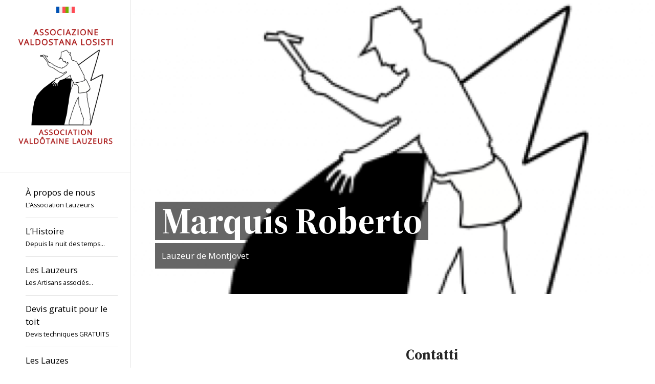

--- FILE ---
content_type: text/html; charset=UTF-8
request_url: https://lauzeur.com/fr/losisti/marquis-roberto/
body_size: 6794
content:
  <!doctype html>
<!--[if lt IE 9]><html class="no-js no-svg ie lt-ie9 lt-ie8 lt-ie7" lang="fr-FR"> <![endif]-->
<!--[if IE 9]><html class="no-js no-svg ie ie9 lt-ie9 lt-ie8" lang="fr-FR"> <![endif]-->
<!--[if gt IE 9]><!--><html class="no-js no-svg" lang="fr-FR"> <!--<![endif]-->
<head>
    <meta charset="UTF-8" />
    <meta http-equiv="Content-Type" content="text/html; charset=UTF-8" />
    <meta name="viewport" content="width=device-width, initial-scale=1" />
    <link rel="author" href="https://lauzeur.com/wp-content/themes/lauzeur/humans.txt" />
    <link rel="pingback" href="https://lauzeur.com/xmlrpc.php" />
    <link rel="profile" href="http://gmpg.org/xfn/11" />
    <title>Marquis Roberto &#8211; Lauzeur</title>
<meta name='robots' content='max-image-preview:large' />
	<style>img:is([sizes="auto" i], [sizes^="auto," i]) { contain-intrinsic-size: 3000px 1500px }</style>
	<link rel="alternate" hreflang="fr" href="https://lauzeur.com/fr/losisti/marquis-roberto/" />
<link rel="alternate" hreflang="it" href="https://lauzeur.com/losisti/marquis-roberto/" />
<link rel="alternate" hreflang="x-default" href="https://lauzeur.com/losisti/marquis-roberto/" />
<link rel='dns-prefetch' href='//static.addtoany.com' />
		<!-- This site uses the Google Analytics by MonsterInsights plugin v9.9.0 - Using Analytics tracking - https://www.monsterinsights.com/ -->
		<!-- Remarque : MonsterInsights n’est actuellement pas configuré sur ce site. Le propriétaire doit authentifier son compte Google Analytics dans les réglages de MonsterInsights.  -->
					<!-- No tracking code set -->
				<!-- / Google Analytics by MonsterInsights -->
		<script type="text/javascript">
/* <![CDATA[ */
window._wpemojiSettings = {"baseUrl":"https:\/\/s.w.org\/images\/core\/emoji\/16.0.1\/72x72\/","ext":".png","svgUrl":"https:\/\/s.w.org\/images\/core\/emoji\/16.0.1\/svg\/","svgExt":".svg","source":{"concatemoji":"https:\/\/lauzeur.com\/wp-includes\/js\/wp-emoji-release.min.js?ver=6.8.3"}};
/*! This file is auto-generated */
!function(s,n){var o,i,e;function c(e){try{var t={supportTests:e,timestamp:(new Date).valueOf()};sessionStorage.setItem(o,JSON.stringify(t))}catch(e){}}function p(e,t,n){e.clearRect(0,0,e.canvas.width,e.canvas.height),e.fillText(t,0,0);var t=new Uint32Array(e.getImageData(0,0,e.canvas.width,e.canvas.height).data),a=(e.clearRect(0,0,e.canvas.width,e.canvas.height),e.fillText(n,0,0),new Uint32Array(e.getImageData(0,0,e.canvas.width,e.canvas.height).data));return t.every(function(e,t){return e===a[t]})}function u(e,t){e.clearRect(0,0,e.canvas.width,e.canvas.height),e.fillText(t,0,0);for(var n=e.getImageData(16,16,1,1),a=0;a<n.data.length;a++)if(0!==n.data[a])return!1;return!0}function f(e,t,n,a){switch(t){case"flag":return n(e,"\ud83c\udff3\ufe0f\u200d\u26a7\ufe0f","\ud83c\udff3\ufe0f\u200b\u26a7\ufe0f")?!1:!n(e,"\ud83c\udde8\ud83c\uddf6","\ud83c\udde8\u200b\ud83c\uddf6")&&!n(e,"\ud83c\udff4\udb40\udc67\udb40\udc62\udb40\udc65\udb40\udc6e\udb40\udc67\udb40\udc7f","\ud83c\udff4\u200b\udb40\udc67\u200b\udb40\udc62\u200b\udb40\udc65\u200b\udb40\udc6e\u200b\udb40\udc67\u200b\udb40\udc7f");case"emoji":return!a(e,"\ud83e\udedf")}return!1}function g(e,t,n,a){var r="undefined"!=typeof WorkerGlobalScope&&self instanceof WorkerGlobalScope?new OffscreenCanvas(300,150):s.createElement("canvas"),o=r.getContext("2d",{willReadFrequently:!0}),i=(o.textBaseline="top",o.font="600 32px Arial",{});return e.forEach(function(e){i[e]=t(o,e,n,a)}),i}function t(e){var t=s.createElement("script");t.src=e,t.defer=!0,s.head.appendChild(t)}"undefined"!=typeof Promise&&(o="wpEmojiSettingsSupports",i=["flag","emoji"],n.supports={everything:!0,everythingExceptFlag:!0},e=new Promise(function(e){s.addEventListener("DOMContentLoaded",e,{once:!0})}),new Promise(function(t){var n=function(){try{var e=JSON.parse(sessionStorage.getItem(o));if("object"==typeof e&&"number"==typeof e.timestamp&&(new Date).valueOf()<e.timestamp+604800&&"object"==typeof e.supportTests)return e.supportTests}catch(e){}return null}();if(!n){if("undefined"!=typeof Worker&&"undefined"!=typeof OffscreenCanvas&&"undefined"!=typeof URL&&URL.createObjectURL&&"undefined"!=typeof Blob)try{var e="postMessage("+g.toString()+"("+[JSON.stringify(i),f.toString(),p.toString(),u.toString()].join(",")+"));",a=new Blob([e],{type:"text/javascript"}),r=new Worker(URL.createObjectURL(a),{name:"wpTestEmojiSupports"});return void(r.onmessage=function(e){c(n=e.data),r.terminate(),t(n)})}catch(e){}c(n=g(i,f,p,u))}t(n)}).then(function(e){for(var t in e)n.supports[t]=e[t],n.supports.everything=n.supports.everything&&n.supports[t],"flag"!==t&&(n.supports.everythingExceptFlag=n.supports.everythingExceptFlag&&n.supports[t]);n.supports.everythingExceptFlag=n.supports.everythingExceptFlag&&!n.supports.flag,n.DOMReady=!1,n.readyCallback=function(){n.DOMReady=!0}}).then(function(){return e}).then(function(){var e;n.supports.everything||(n.readyCallback(),(e=n.source||{}).concatemoji?t(e.concatemoji):e.wpemoji&&e.twemoji&&(t(e.twemoji),t(e.wpemoji)))}))}((window,document),window._wpemojiSettings);
/* ]]> */
</script>
<style id='wp-emoji-styles-inline-css' type='text/css'>

	img.wp-smiley, img.emoji {
		display: inline !important;
		border: none !important;
		box-shadow: none !important;
		height: 1em !important;
		width: 1em !important;
		margin: 0 0.07em !important;
		vertical-align: -0.1em !important;
		background: none !important;
		padding: 0 !important;
	}
</style>
<link rel='stylesheet' id='addtoany-css' href='https://lauzeur.com/wp-content/plugins/add-to-any/addtoany.min.css?ver=1.16' type='text/css' media='all' />
<link rel='stylesheet' id='lauzeur-css' href='https://lauzeur.com/wp-content/themes/lauzeur/style.css?ver=1.2' type='text/css' media='all' />
<script type="text/javascript" id="wpml-cookie-js-extra">
/* <![CDATA[ */
var wpml_cookies = {"wp-wpml_current_language":{"value":"fr","expires":1,"path":"\/"}};
var wpml_cookies = {"wp-wpml_current_language":{"value":"fr","expires":1,"path":"\/"}};
/* ]]> */
</script>
<script type="text/javascript" src="https://lauzeur.com/wp-content/plugins/sitepress-multilingual-cms/res/js/cookies/language-cookie.js?ver=483900" id="wpml-cookie-js" defer="defer" data-wp-strategy="defer"></script>
<script type="text/javascript" id="addtoany-core-js-before">
/* <![CDATA[ */
window.a2a_config=window.a2a_config||{};a2a_config.callbacks=[];a2a_config.overlays=[];a2a_config.templates={};a2a_localize = {
	Share: "Partager",
	Save: "Enregistrer",
	Subscribe: "S'abonner",
	Email: "E-mail",
	Bookmark: "Marque-page",
	ShowAll: "Montrer tout",
	ShowLess: "Montrer moins",
	FindServices: "Trouver des service(s)",
	FindAnyServiceToAddTo: "Trouver instantan&eacute;ment des services &agrave; ajouter &agrave;",
	PoweredBy: "Propuls&eacute; par",
	ShareViaEmail: "Partager par e-mail",
	SubscribeViaEmail: "S’abonner par e-mail",
	BookmarkInYourBrowser: "Ajouter un signet dans votre navigateur",
	BookmarkInstructions: "Appuyez sur Ctrl+D ou \u2318+D pour mettre cette page en signet",
	AddToYourFavorites: "Ajouter &agrave; vos favoris",
	SendFromWebOrProgram: "Envoyer depuis n’importe quelle adresse e-mail ou logiciel e-mail",
	EmailProgram: "Programme d’e-mail",
	More: "Plus&#8230;",
	ThanksForSharing: "Merci de partager !",
	ThanksForFollowing: "Merci de nous suivre !"
};
/* ]]> */
</script>
<script type="text/javascript" defer src="https://static.addtoany.com/menu/page.js" id="addtoany-core-js"></script>
<script type="text/javascript" src="https://lauzeur.com/wp-includes/js/jquery/jquery.min.js?ver=3.7.1" id="jquery-core-js"></script>
<script type="text/javascript" src="https://lauzeur.com/wp-includes/js/jquery/jquery-migrate.min.js?ver=3.4.1" id="jquery-migrate-js"></script>
<script type="text/javascript" defer src="https://lauzeur.com/wp-content/plugins/add-to-any/addtoany.min.js?ver=1.1" id="addtoany-jquery-js"></script>
<script type="text/javascript" src="https://lauzeur.com/wp-content/themes/glocaltheme/assets/scripts/vendor.js?ver=1.2" id="gt-vendors-js" defer="defer" data-wp-strategy="defer"></script>
<script type="text/javascript" src="https://lauzeur.com/wp-content/themes/glocaltheme/assets/scripts/main.js?ver=1.2" id="gt-main-js" defer="defer" data-wp-strategy="defer"></script>
<link rel="https://api.w.org/" href="https://lauzeur.com/fr/wp-json/" /><link rel="alternate" title="JSON" type="application/json" href="https://lauzeur.com/fr/wp-json/wp/v2/losisti/336" /><link rel="EditURI" type="application/rsd+xml" title="RSD" href="https://lauzeur.com/xmlrpc.php?rsd" />
<meta name="generator" content="WordPress 6.8.3" />
<link rel="canonical" href="https://lauzeur.com/fr/losisti/marquis-roberto/" />
<link rel='shortlink' href='https://lauzeur.com/fr/?p=336' />
<link rel="alternate" title="oEmbed (JSON)" type="application/json+oembed" href="https://lauzeur.com/fr/wp-json/oembed/1.0/embed?url=https%3A%2F%2Flauzeur.com%2Ffr%2Flosisti%2Fmarquis-roberto%2F" />
<link rel="alternate" title="oEmbed (XML)" type="text/xml+oembed" href="https://lauzeur.com/fr/wp-json/oembed/1.0/embed?url=https%3A%2F%2Flauzeur.com%2Ffr%2Flosisti%2Fmarquis-roberto%2F&#038;format=xml" />
<meta name="generator" content="WPML ver:4.8.3 stt:4,27;" />
<link rel="preconnect" href="https://fonts.googleapis.com">
    <link rel="preconnect" href="https://fonts.gstatic.com" crossorigin>
    <link href="https://fonts.googleapis.com/css2?family=Open+Sans:ital,wght@0,300..800;1,300..800&family=Source+Serif+4:ital,opsz,wght@0,8..60,200..900;1,8..60,200..900&display=swap" rel="stylesheet"><link rel="icon" href="https://lauzeur.com/wp-content/uploads/sites/14/2024/02/cropped-0-Associazione-Lauzuer-32x32.png" sizes="32x32" />
<link rel="icon" href="https://lauzeur.com/wp-content/uploads/sites/14/2024/02/cropped-0-Associazione-Lauzuer-192x192.png" sizes="192x192" />
<link rel="apple-touch-icon" href="https://lauzeur.com/wp-content/uploads/sites/14/2024/02/cropped-0-Associazione-Lauzuer-180x180.png" />
<meta name="msapplication-TileImage" content="https://lauzeur.com/wp-content/uploads/sites/14/2024/02/cropped-0-Associazione-Lauzuer-270x270.png" />

    
    
    
          </head>
  <body class="wp-singular losisti-template-default single single-losisti postid-336 wp-embed-responsive wp-theme-glocaltheme wp-child-theme-lauzeur current-language-fr">
  
    <!-- Global body scripts -->
    

    <!-- Single body scripts // TODO - should be added otherwise because it's not getting taxonomies. -->
    

    <div id="site" class="site site--type-losisti site--layout-full site--heading-hero ">
              <div id="mobile-nav" class="mobile-nav mobile-nav--hide js-mobile-nav">
  <div id="mobile-nav-close" class="mobile-nav__bg" data-target="#mobile-nav">
  </div>
  <nav class="mobile-nav__inner">
    <ul class="accordion-menu mobile-nav__accordion-menu" data-type="accordion" data-accordion-type="multiple">
      <li id="accordion-menu__item-238" class="menu-item menu-item-type-post_type menu-item-object-page menu-item-238 accordion-menu__item accordion-menu__item--mobile-nav">
      <a title="À propos de nous" class="accordion-menu__link accordion-menu__link--mobile-nav" href="https://lauzeur.com/fr/a-propos-de-nous/" target="_self">
        À propos de nous
      </a>
          </li>
      <li id="accordion-menu__item-240" class="menu-item menu-item-type-post_type menu-item-object-page menu-item-240 accordion-menu__item accordion-menu__item--mobile-nav">
      <a title="L’Histoire" class="accordion-menu__link accordion-menu__link--mobile-nav" href="https://lauzeur.com/fr/lhistoire/" target="_self">
        L’Histoire
      </a>
          </li>
      <li id="accordion-menu__item-242" class="menu-item menu-item-type-post_type menu-item-object-page menu-item-242 accordion-menu__item accordion-menu__item--mobile-nav">
      <a title="Les Lauzeurs" class="accordion-menu__link accordion-menu__link--mobile-nav" href="https://lauzeur.com/fr/losisti/" target="_self">
        Les Lauzeurs
      </a>
          </li>
      <li id="accordion-menu__item-239" class="menu-item menu-item-type-post_type menu-item-object-page menu-item-239 accordion-menu__item accordion-menu__item--mobile-nav">
      <a title="Devis gratuit pour le toit" class="accordion-menu__link accordion-menu__link--mobile-nav" href="https://lauzeur.com/fr/devis-gratuit-pour-le-toit/" target="_self">
        Devis gratuit pour le toit
      </a>
          </li>
      <li id="accordion-menu__item-241" class="menu-item menu-item-type-post_type menu-item-object-page menu-item-241 accordion-menu__item accordion-menu__item--mobile-nav">
      <a title="Les Lauzes" class="accordion-menu__link accordion-menu__link--mobile-nav" href="https://lauzeur.com/fr/les-lauzes/" target="_self">
        Les Lauzes
      </a>
          </li>
      <li id="accordion-menu__item-247" class="menu-item menu-item-type-post_type menu-item-object-page menu-item-247 accordion-menu__item accordion-menu__item--mobile-nav">
      <a title="Techniques de pose" class="accordion-menu__link accordion-menu__link--mobile-nav" href="https://lauzeur.com/fr/techniques-de-pose/" target="_self">
        Techniques de pose
      </a>
          </li>
      <li id="accordion-menu__item-243" class="menu-item menu-item-type-post_type menu-item-object-page menu-item-243 accordion-menu__item accordion-menu__item--mobile-nav">
      <a title="Nos Contacts" class="accordion-menu__link accordion-menu__link--mobile-nav" href="https://lauzeur.com/fr/nos-contacts/" target="_self">
        Nos Contacts
      </a>
          </li>
      <li id="accordion-menu__item-244" class="menu-item menu-item-type-post_type menu-item-object-page menu-item-244 accordion-menu__item accordion-menu__item--mobile-nav">
      <a title="Partner" class="accordion-menu__link accordion-menu__link--mobile-nav" href="https://lauzeur.com/fr/partner/" target="_self">
        Partner
      </a>
          </li>
  </ul>
      </nav>
</div>
        <header id="header" class="header header--type-losisti header--layout-full header--heading-hero">
      
<div class="wpml-ls-statics-shortcode_actions wpml-ls wpml-ls-legacy-list-horizontal">
	<ul role="menu"><li class="wpml-ls-slot-shortcode_actions wpml-ls-item wpml-ls-item-fr wpml-ls-current-language wpml-ls-first-item wpml-ls-item-legacy-list-horizontal" role="none">
				<a href="https://lauzeur.com/fr/losisti/marquis-roberto/" class="wpml-ls-link" role="menuitem" >
                                                        <img
            class="wpml-ls-flag"
            src="https://lauzeur.com/wp-content/plugins/sitepress-multilingual-cms/res/flags/fr.svg"
            alt="Français"
            width=18
            height=12
    /></a>
			</li><li class="wpml-ls-slot-shortcode_actions wpml-ls-item wpml-ls-item-it wpml-ls-last-item wpml-ls-item-legacy-list-horizontal" role="none">
				<a href="https://lauzeur.com/losisti/marquis-roberto/" class="wpml-ls-link" role="menuitem"  aria-label="Passer à Italien" title="Passer à Italien" >
                                                        <img
            class="wpml-ls-flag"
            src="https://lauzeur.com/wp-content/plugins/sitepress-multilingual-cms/res/flags/it.svg"
            alt="Italien"
            width=18
            height=12
    /></a>
			</li></ul>
</div>
      
  <div class="header__inner">
    <div class="header__row">
      <!-- custom logo -->
              <div class="header__logo logo logo--is-desktop">
          <a class="logo__link" title="Lauzeur logo" href="https://lauzeur.com/fr/">
            <img width="252" height="300" class="logo__image" src="https://lauzeur.com/wp-content/uploads/sites/14/2024/02/0-Associazione-Lauzuer.png" alt="Lauzeur logo" />
          </a>
        </div>
      
                        <!-- Main nav -->
          <div class="nav nav--primary header__nav">
  <ul class="menu menu--primary nav__menu">
      <li id="menu__item-238" class="menu-item menu-item-type-post_type menu-item-object-page menu-item-238 menu__item menu__item--primary">
      <a title="À propos de nous" class="menu__link menu__link--primary" href="https://lauzeur.com/fr/a-propos-de-nous/" target="_self">
        À propos de nous
        <span class="menu__description">
          L’Association Lauzeurs
        </span>
      </a>
          </li>
      <li id="menu__item-240" class="menu-item menu-item-type-post_type menu-item-object-page menu-item-240 menu__item menu__item--primary">
      <a title="L’Histoire" class="menu__link menu__link--primary" href="https://lauzeur.com/fr/lhistoire/" target="_self">
        L’Histoire
        <span class="menu__description">
          Depuis la nuit des temps…
        </span>
      </a>
          </li>
      <li id="menu__item-242" class="menu-item menu-item-type-post_type menu-item-object-page menu-item-242 menu__item menu__item--primary">
      <a title="Les Lauzeurs" class="menu__link menu__link--primary" href="https://lauzeur.com/fr/losisti/" target="_self">
        Les Lauzeurs
        <span class="menu__description">
          Les Artisans associés…
        </span>
      </a>
          </li>
      <li id="menu__item-239" class="menu-item menu-item-type-post_type menu-item-object-page menu-item-239 menu__item menu__item--primary">
      <a title="Devis gratuit pour le toit" class="menu__link menu__link--primary" href="https://lauzeur.com/fr/devis-gratuit-pour-le-toit/" target="_self">
        Devis gratuit pour le toit
        <span class="menu__description">
          Devis techniques GRATUITS
        </span>
      </a>
          </li>
      <li id="menu__item-241" class="menu-item menu-item-type-post_type menu-item-object-page menu-item-241 menu__item menu__item--primary">
      <a title="Les Lauzes" class="menu__link menu__link--primary" href="https://lauzeur.com/fr/les-lauzes/" target="_self">
        Les Lauzes
        <span class="menu__description">
          La Pierre qu’on emploie
        </span>
      </a>
          </li>
      <li id="menu__item-247" class="menu-item menu-item-type-post_type menu-item-object-page menu-item-247 menu__item menu__item--primary">
      <a title="Techniques de pose" class="menu__link menu__link--primary" href="https://lauzeur.com/fr/techniques-de-pose/" target="_self">
        Techniques de pose
        <span class="menu__description">
          Comment porter la montagne sur les toits…
        </span>
      </a>
          </li>
      <li id="menu__item-243" class="menu-item menu-item-type-post_type menu-item-object-page menu-item-243 menu__item menu__item--primary">
      <a title="Nos Contacts" class="menu__link menu__link--primary" href="https://lauzeur.com/fr/nos-contacts/" target="_self">
        Nos Contacts
        <span class="menu__description">
          Si tu veux nous appeler
        </span>
      </a>
          </li>
      <li id="menu__item-244" class="menu-item menu-item-type-post_type menu-item-object-page menu-item-244 menu__item menu__item--primary">
      <a title="Partner" class="menu__link menu__link--primary" href="https://lauzeur.com/fr/partner/" target="_self">
        Partner
        <span class="menu__description">
          Les Amis des Lauzeurs
        </span>
      </a>
          </li>
  </ul></div>
                <!-- Secodnary nav -->
                <!-- hamburger -->
                  <div data-target="#mobile-nav" class="hamburger hamburger--open header__hamburger js-hamburger-toggler">
    <span class="hamburger__line hamburger__line--is-top"></span>
    <span class="hamburger__line hamburger__line--is-center"></span>
    <span class="hamburger__line hamburger__line--is-bottom"></span>
  </div>

                </div>
  </div>
</header>      
          <article id="main" class="main main--type-losisti main--layout-full main--heading-hero">

            <!-- Title -->
    
<header id="title" class="heading-hero heading-hero--layout-full heading-hero--align-default heading-hero--has-image">
      <div class="heading-hero__image heading-hero__image--align-default heading-hero__image--position-default">
      <picture class="ratio__content" alt="cropped-0-Associazione-Lauzuer.png" title="cropped-0-Associazione-Lauzuer.png" src="https://lauzeur.com/wp-content/uploads/sites/14/2024/02/cropped-0-Associazione-Lauzuer.png" data-caption="">

                <source srcset="https://lauzeur.com/wp-content/uploads/sites/14/2024/02/cropped-0-Associazione-Lauzuer.png" media="(min-width: 1400px)" />

              <source srcset="https://lauzeur.com/wp-content/uploads/sites/14/2024/02/cropped-0-Associazione-Lauzuer.png" media="(min-width: 574px)" />

              <source srcset="https://lauzeur.com/wp-content/uploads/sites/14/2024/02/cropped-0-Associazione-Lauzuer.png" />

                  <img width="512" height="512" alt="cropped-0-Associazione-Lauzuer.png" title="cropped-0-Associazione-Lauzuer.png" data-caption="" src="https://lauzeur.com/wp-content/uploads/sites/14/2024/02/cropped-0-Associazione-Lauzuer.png" data-src="https://lauzeur.com/wp-content/uploads/sites/14/2024/02/cropped-0-Associazione-Lauzuer.png"/>

        
</picture>
    </div>
    <div class="heading-hero__overlay heading-hero__overlay--is-default"></div>
    <div class="heading-hero__inner">
    <div class="heading-hero__content heading-hero__content--align-default">
      <h1 class="heading-hero__title-container">
                <span class="heading-hero__title heading-hero__title--p1">Marquis Roberto</span>
              </h1>

              <h2 class="heading-hero__subtitle">Lauzeur de Montjovet </h2>
                </div>
  </div>
</header>
  
      <div id="inner" class="main__inner main__inner--type-losisti  main__inner--layout-full main__inner--heading-hero losisti losisti--layout-full inner">
              <div class="wp-block-columns is-style-1-2 losisti__wp-block-columns">
      <div class="wp-block-column">
        <div class="losisti__typography typography typography--full">
      
  </div>              </div>
      <div class="wp-block-column">
        <div class="losisti__contacts">
          <h3 class="h3">Contatti</h3>
          <p class="losisti__contact"><strong>Nome</strong> Marquis Roberto</p>
                      <p class="losisti__contact"><strong>Indirizzo</strong> Fraz. Ciseran 11, 11020 Montjovet (AO)</p>
                                                </div>
      </div>
    </div>

  
    
  
      </div>
    </article>
  
              <footer id="footer" class="footer">
    <div class="footer__inner">
        <div class="footer__row columns">
                        <div class="footer__column footer__column--1 column">
            <section class="about about--footer footer__about">
  <div class="about__inner">  
    <div class="about__text">
              <p class="about__legal about__legal--company_name">Associazione Valdostana Losisti</p>
              <p class="about__legal about__legal--company_address">Fraz Cheriettes 35, Aymavilles 11010, Italia</p>
              <p class="about__legal about__legal--company_cf">C.F. 91064620072</p>
          </div>
    <div class="about__text">
              <p class="about__contact about__contact--email"><span class="about__text-label">Email:</span> <a href="mailto:info@lauzeur.com" target="_blank">info@lauzeur.com</a></p>
              <p class="about__contact about__contact--phone"><span class="about__text-label">Phone:</span> <a href="tel:+393475422589">+393475422589 </a></p>
          </div>
    <div class="about__text">
          </div>
  </div>
</section><ul class="wp-block-social-links">
    <li class="wp-social-link wp-social-link-facebook  wp-block-social-link"><a href="https://www.facebook.com/losisti" class="wp-block-social-link-anchor"><svg width="24" height="24" viewBox="0 0 24 24" version="1.1" xmlns="http://www.w3.org/2000/svg" aria-hidden="true" focusable="false"><path d="M12 2C6.5 2 2 6.5 2 12c0 5 3.7 9.1 8.4 9.9v-7H7.9V12h2.5V9.8c0-2.5 1.5-3.9 3.8-3.9 1.1 0 2.2.2 2.2.2v2.5h-1.3c-1.2 0-1.6.8-1.6 1.6V12h2.8l-.4 2.9h-2.3v7C18.3 21.1 22 17 22 12c0-5.5-4.5-10-10-10z"></path></svg><span class="wp-block-social-link-label screen-reader-text">Facebook</span></a></li>
    </ul>
          </div>
                                <div class="footer__column footer__column--2 column">
            <div class="footer__recaptcha"><p class="footer__recaptcha-text">This site is protected by reCAPTCHA and the Google <a href="https://policies.google.com/privacy" rel="nofollow" target="_blank">Privacy Policy</a> and <a href="https://policies.google.com/terms" rel="nofollow" target="_blank">Terms of Service</a> apply</p></div>
          </div>
                  </div>
  </div>
  <div id="footer-top" class="footer__top footer__top--hide js-top">
    <a title="Back to top" class="footer__top-link" href="#top"></a>
  </div>
</footer>          </div>
    
    <!-- global footer scripts -->
    

    <!-- single footer script -->
    

    <script type="speculationrules">
{"prefetch":[{"source":"document","where":{"and":[{"href_matches":"\/fr\/*"},{"not":{"href_matches":["\/wp-*.php","\/wp-admin\/*","\/wp-content\/uploads\/sites\/14\/*","\/wp-content\/*","\/wp-content\/plugins\/*","\/wp-content\/themes\/lauzeur\/*","\/wp-content\/themes\/glocaltheme\/*","\/fr\/*\\?(.+)"]}},{"not":{"selector_matches":"a[rel~=\"nofollow\"]"}},{"not":{"selector_matches":".no-prefetch, .no-prefetch a"}}]},"eagerness":"conservative"}]}
</script>


  </body>
</html>

<!-- Dynamic page generated in 0.497 seconds. -->
<!-- Cached page generated by WP-Super-Cache on 2026-01-24 20:35:39 -->

<!-- super cache -->

--- FILE ---
content_type: text/css
request_url: https://lauzeur.com/wp-content/themes/lauzeur/style.css?ver=1.2
body_size: 9864
content:
/*!
Theme Name: Lazeur
Version: 1.2
Theme URI: -
Author: GlocalWeb
Author URI: https://glocalweb.it
Description: None yet.
Text Domain: GTChild
Template: glocaltheme
*//*! normalize.css v8.0.1 | MIT License | github.com/necolas/normalize.css */html{line-height:1.15;-webkit-text-size-adjust:100%}*{-webkit-box-sizing:border-box;box-sizing:border-box}body{margin:0}main{display:block}h1{font-size:2em;margin:0}hr{-webkit-box-sizing:content-box;box-sizing:content-box;height:0;overflow:visible}pre{font-family:monospace, monospace;font-size:1em}a{background-color:transparent}abbr[title]{border-bottom:none;text-decoration:none}b,strong{font-weight:bolder}code,kbd,samp{font-family:monospace, monospace;font-size:1em}small{font-size:80%}sub,sup{font-size:75%;line-height:0;position:relative;vertical-align:baseline}sub{bottom:-0.25em}sup{top:-0.5em}img{border-style:none}button,input,optgroup,select,textarea{font-family:inherit;font-size:100%;line-height:1.15;margin:0}button,input{overflow:visible}button,select{text-transform:none}button,[type="button"],[type="reset"],[type="submit"]{-webkit-appearance:button}button::-moz-focus-inner,[type="button"]::-moz-focus-inner,[type="reset"]::-moz-focus-inner,[type="submit"]::-moz-focus-inner{border-style:none;padding:0}button:-moz-focusring,[type="button"]:-moz-focusring,[type="reset"]:-moz-focusring,[type="submit"]:-moz-focusring{outline:1px dotted ButtonText}fieldset{padding:0.35em 0.75em 0.625em}legend{-webkit-box-sizing:border-box;box-sizing:border-box;color:inherit;display:table;max-width:100%;padding:0;white-space:normal}progress{vertical-align:baseline}textarea{overflow:auto}[type="checkbox"],[type="radio"]{-webkit-box-sizing:border-box;box-sizing:border-box;padding:0}[type="number"]::-webkit-inner-spin-button,[type="number"]::-webkit-outer-spin-button{height:auto}[type="search"]{-webkit-appearance:textfield;outline-offset:-2px}[type="search"]::-webkit-search-decoration{-webkit-appearance:none}::-webkit-file-upload-button{-webkit-appearance:button;font:inherit}details{display:block}summary{display:list-item}template{display:none}[hidden]{display:none}figure{margin:0}ol,ul{list-style:none;margin:0;padding:0}blockquote,p{margin:0}img{max-width:100%;width:auto;height:auto;display:block}h4,h3,h2{margin:0}a{text-decoration:none}body{font-family:"Open Sans",sans-serif;text-rendering:optimizeLegibility;text-rendering:geometricPrecision}html{font-size:calc( .17857vw + 14.42857px)}ul,ol{list-style:none}a,b,i,strong,em,small,code{line-height:inherit}sub,sup{line-height:0;position:relative;vertical-align:baseline}sup{top:-0.5em}sub{bottom:-0.25em}hr,.hr{border:1px solid;margin:-1px 0}.h1,.h1--has-margin,.wp-block-group__inner-container>h1,.wp-block-group__inner-container>.has-h-1-font-size,.wp-block-column>h1,.wp-block-column>.has-h-1-font-size,.widget_block>h1,.widget_block>.has-h-1-font-size,.typography>h1,.typography>.has-h-1-font-size,.typography>.h1,.notfound__404,.heading-hero__title{font-family:"Source Serif 4",serif;font-weight:700;font-size:2.375rem;line-height:3rem}@media (min-width: 50.625em){.h1,.h1--has-margin,.wp-block-group__inner-container>h1,.wp-block-group__inner-container>.has-h-1-font-size,.wp-block-column>h1,.wp-block-column>.has-h-1-font-size,.widget_block>h1,.widget_block>.has-h-1-font-size,.typography>h1,.typography>.has-h-1-font-size,.typography>.h1,.notfound__404,.heading-hero__title{font-size:4.25rem;line-height:4.5rem}}.h1--has-margin,.wp-block-group__inner-container>h1,.wp-block-group__inner-container>.has-h-1-font-size,.wp-block-column>h1,.wp-block-column>.has-h-1-font-size,.widget_block>h1,.widget_block>.has-h-1-font-size,.typography>h1,.typography>.has-h-1-font-size,.typography>.h1{margin-top:3rem;margin-bottom:1.5rem}.h2,.h2--has-margin,.wp-block-group__inner-container>h2,.wp-block-group__inner-container>.has-h-2-font-size,.wp-block-column>h2,.wp-block-column>.has-h-2-font-size,.widget_block>h2,.widget_block>.has-h-2-font-size,.typography>h2,.typography>.has-h-2-font-size,.typography>.h2,.post-grid__title,.grid__title{font-family:"Source Serif 4",serif;font-weight:700;font-size:1.75rem;line-height:3rem}@media (min-width: 50.625em){.h2,.h2--has-margin,.wp-block-group__inner-container>h2,.wp-block-group__inner-container>.has-h-2-font-size,.wp-block-column>h2,.wp-block-column>.has-h-2-font-size,.widget_block>h2,.widget_block>.has-h-2-font-size,.typography>h2,.typography>.has-h-2-font-size,.typography>.h2,.post-grid__title,.grid__title{font-size:2.625rem;line-height:3rem}}.h2--has-margin,.wp-block-group__inner-container>h2,.wp-block-group__inner-container>.has-h-2-font-size,.wp-block-column>h2,.wp-block-column>.has-h-2-font-size,.widget_block>h2,.widget_block>.has-h-2-font-size,.typography>h2,.typography>.has-h-2-font-size,.typography>.h2{margin-top:3rem;margin-bottom:1.5rem}.h3,.h3--has-margin,.wp-block-group__inner-container>h3,.wp-block-group__inner-container>.has-h-3-font-size,.wp-block-column>h3,.wp-block-column>.has-h-3-font-size,.widget_block>h3,.widget_block>.has-h-3-font-size,.typography>h3,.typography>.has-h-3-font-size,.typography>.h3,.wp-block-quote p{font-family:"Source Serif 4",serif;font-weight:700;font-size:1.3125rem;line-height:1.5rem}@media (min-width: 50.625em){.h3,.h3--has-margin,.wp-block-group__inner-container>h3,.wp-block-group__inner-container>.has-h-3-font-size,.wp-block-column>h3,.wp-block-column>.has-h-3-font-size,.widget_block>h3,.widget_block>.has-h-3-font-size,.typography>h3,.typography>.has-h-3-font-size,.typography>.h3,.wp-block-quote p{font-size:1.625rem;line-height:2.25rem}}.h3--has-margin,.wp-block-group__inner-container>h3,.wp-block-group__inner-container>.has-h-3-font-size,.wp-block-column>h3,.wp-block-column>.has-h-3-font-size,.widget_block>h3,.widget_block>.has-h-3-font-size,.typography>h3,.typography>.has-h-3-font-size,.typography>.h3{margin-top:2.25rem;margin-bottom:.75rem}.h4,.h4--has-margin,.wp-block-group__inner-container>h4,.wp-block-group__inner-container>.has-h-4-font-size,.wp-block-column>h4,.wp-block-column>.has-h-4-font-size,.widget_block>h4,.widget_block>.has-h-4-font-size,.typography>h4,.typography>.has-h-4-font-size,.typography>.h4,.about .about__legal--company_name,.heading-hero__description,.widget__title,.logi-card__title{font-family:"Source Serif 4",serif;font-weight:700;font-size:1rem;line-height:1.5rem}.h4--has-margin,.wp-block-group__inner-container>h4,.wp-block-group__inner-container>.has-h-4-font-size,.wp-block-column>h4,.wp-block-column>.has-h-4-font-size,.widget_block>h4,.widget_block>.has-h-4-font-size,.typography>h4,.typography>.has-h-4-font-size,.typography>.h4{margin-top:1.5rem;margin-bottom:1.5rem}.h5,.h5--has-margin,.wp-block-group__inner-container>h5,.wp-block-column>h5,.widget_block>h5,.typography>h5,.typography>.h5,.gfield_description,input[type=radio]+span,input[type=radio]+label,input[type=checkbox]+span,input[type=checkbox]+label,.ui-datepicker-prev,.ui-datepicker-next,.wp-block-image figcaption,.wp-block-gallery .blocks-gallery-image figcaption,.wp-block-gallery .blocks-gallery-item figcaption,.blocks-gallery-grid .blocks-gallery-image figcaption,.blocks-gallery-grid .blocks-gallery-item figcaption{font-family:"Source Serif 4",serif;font-weight:700;font-size:.875rem;line-height:1.5rem}.h5--has-margin,.wp-block-group__inner-container>h5,.wp-block-column>h5,.widget_block>h5,.typography>h5,.typography>.h5{margin-top:1.5rem;margin-bottom:0rem}.p,.p--has-margin,.wp-block-group__inner-container>p,.wp-block-group__inner-container>.has-normal-font-size,.wp-block-group__inner-container>.has-p-font-size,.wp-block-column>p,.wp-block-column>.has-normal-font-size,.wp-block-column>.has-p-font-size,.widget_block>p,.widget_block>.has-normal-font-size,.widget_block>.has-p-font-size,.typography>p,.typography>.has-normal-font-size,.typography>.has-p-font-size,.typography>.p,.wp-block-group__inner-container>ul li,.wp-block-group__inner-container>ol li,.wp-block-column>ul li,.wp-block-column>ol li,.widget_block>ul li,.widget_block>ol li,.typography>ul li,.typography>ol li,.notfound__texts,.menu__item,.heading-hero__tagline,.heading-hero__subtitle,.accordion-menu__item,.widget--top-right li,.widget--top-right p,.widget--top-left li,.widget--top-left p,.gform_required_legend,.gform_validation_errors,.post-grid__subtitle,.grid__subtitle{font-family:"Open Sans",sans-serif;font-weight:400;font-size:1rem;line-height:1.5rem}.p--has-margin,.wp-block-group__inner-container>p,.wp-block-group__inner-container>.has-normal-font-size,.wp-block-group__inner-container>.has-p-font-size,.wp-block-column>p,.wp-block-column>.has-normal-font-size,.wp-block-column>.has-p-font-size,.widget_block>p,.widget_block>.has-normal-font-size,.widget_block>.has-p-font-size,.typography>p,.typography>.has-normal-font-size,.typography>.has-p-font-size,.typography>.p{margin-bottom:1.5rem}.p-small,.p-small--has-margin,.typography>.p-small,.footer p,.footer li,.menu__description,.ui-datepicker-calendar td,.ui-datepicker-calendar th{font-family:"Open Sans",sans-serif;font-weight:400;font-size:0.75rem;line-height:1.5rem}.p-small--has-margin,.typography>.p-small{margin-bottom:1.5rem}.wp-block-group__inner-container>h2+h4,.wp-block-column>h2+h4,.widget_block>h2+h4,.typography>h2+h4{margin-top:-1.5rem;margin-bottom:2.25rem}.wp-block-group__inner-container>ul,.wp-block-group__inner-container>ol,.wp-block-column>ul,.wp-block-column>ol,.widget_block>ul,.widget_block>ol,.typography>ul,.typography>ol{margin-top:1.5rem;margin-bottom:1.5rem;padding-left:1.5rem}.wp-block-group__inner-container>ul,.wp-block-column>ul,.widget_block>ul,.typography>ul{list-style:disc}.wp-block-group__inner-container>ol,.wp-block-column>ol,.widget_block>ol,.typography>ol{list-style:decimal}.wp-block-group__inner-container>p>b,.wp-block-group__inner-container>p>strong,.wp-block-column>p>b,.wp-block-column>p>strong,.widget_block>p>b,.widget_block>p>strong,.typography>p>b,.typography>p>strong{font-weight:600}.wp-block-group__inner-container>blockquote,.wp-block-column>blockquote,.widget_block>blockquote,.typography>blockquote{margin-top:1.5rem;margin-bottom:1.5rem}.wp-block-group__inner-container>p>a img,.wp-block-group__inner-container>p img,.wp-block-column>p>a img,.wp-block-column>p img,.widget_block>p>a img,.widget_block>p img,.typography>p>a img,.typography>p img{display:inline;margin-left:.375rem;margin-right:.375rem;text-decoration:none !important}.typography>*{max-width:36.5625rem;margin-right:auto;margin-left:auto}.typography>h2.alignwide,.typography>h3.alignwide,.typography>h4.alignwide,.typography>h5.alignwide,.typography>h6.alignwide,.typography>p.alignwide{max-width:55.4375rem}.typography>h2.alignfull,.typography>h3.alignfull,.typography>h4.alignfull,.typography>h5.alignfull,.typography>h6.alignfull,.typography>p.alignfull{max-width:73.75rem}@media (min-width: 64em){.typography--text-is-left>*,.typography--layout-sidebar>*{margin-left:0}.typography--text-is-right>*{margin-right:0}}.has-text-align-center{text-align:center}.has-text-align-right{text-align:right}.has-text-align-left{text-align:left}.theme-icon{font-family:'Theme Icons'}a{color:inherit}body,.main{background-color:#fff;color:rgba(0,0,0,0.85)}*{border-color:rgba(0,0,0,0.2)}.typography>p>a,.typography>ul>li>a,.typography>ol>li>a{position:relative;text-shadow:-1px -1px 0 #fff,-1px -1px 0 #fff,-1px -1px 0 #fff,1px 1px 0 #fff;-webkit-transition:color .15s ease-in;-o-transition:color .15s ease-in;transition:color .15s ease-in;background-position:0 1.0525em;background-size:5px 5px;background-repeat:repeat-x;background-image:-o-linear-gradient(bottom, transparent, transparent 1.5px, #860000 1.5px, #860000 2px, transparent 2px);background-image:linear-gradient(to top, transparent, transparent 1.5px, #860000 1.5px, #860000 2px, transparent 2px);background-position:center bottom;color:#860000}p>strong{color:#860000}::-moz-selection{background-color:#860000;color:#fff;text-shadow:none}::selection{background-color:#860000;color:#fff;text-shadow:none}.has-background{padding:1.5rem}.has-main-color{color:#fff}.has-main-background-color *{border-color:rgba(0,0,0,0.2)}.has-main-background-color .typography>p>a,.has-main-background-color .typography>ul>li>a,.has-main-background-color .typography>ol>li>a{position:relative;text-shadow:-1px -1px 0 #fff,-1px -1px 0 #fff,-1px -1px 0 #fff,1px 1px 0 #fff;-webkit-transition:color .15s ease-in;-o-transition:color .15s ease-in;transition:color .15s ease-in;background-position:0 1.0525em;background-size:5px 5px;background-repeat:repeat-x;background-image:-o-linear-gradient(bottom, transparent, transparent 1.5px, #860000 1.5px, #860000 2px, transparent 2px);background-image:linear-gradient(to top, transparent, transparent 1.5px, #860000 1.5px, #860000 2px, transparent 2px);background-position:center bottom;color:#860000}.has-main-background-color p>strong{color:#860000}.has-main-background-color ::-moz-selection{background-color:#860000;color:#fff;text-shadow:none}.has-main-background-color ::selection{background-color:#860000;color:#fff;text-shadow:none}.has-main-background-color .wp-block-button__link{background:#860000;color:#fff;border-color:#860000}.has-main-background-color .wp-block-button__link:hover{background:#3a0000;border-color:#3a0000}.has-dark-color{color:#860000}.has-dark-background-color{background-color:#860000;color:#fff}.has-dark-background-color *{border-color:#fff}.has-dark-background-color .typography>p>a,.has-dark-background-color .typography>ul>li>a,.has-dark-background-color .typography>ol>li>a{position:relative;text-shadow:-1px -1px 0 #860000,-1px -1px 0 #860000,-1px -1px 0 #860000,1px 1px 0 #860000;-webkit-transition:color .15s ease-in;-o-transition:color .15s ease-in;transition:color .15s ease-in;background-position:0 1.0525em;background-size:5px 5px;background-repeat:repeat-x;background-image:-o-linear-gradient(bottom, transparent, transparent 1.5px, #fff 1.5px, #fff 2px, transparent 2px);background-image:linear-gradient(to top, transparent, transparent 1.5px, #fff 1.5px, #fff 2px, transparent 2px);background-position:center bottom;color:#fff}.has-dark-background-color p>strong{color:#fff}.has-dark-background-color ::-moz-selection{background-color:#fff;color:#860000;text-shadow:none}.has-dark-background-color ::selection{background-color:#fff;color:#860000;text-shadow:none}.has-dark-background-color .wp-block-button__link{background:rgba(255,255,255,0.9);color:#000;border-color:rgba(255,255,255,0.9)}.has-dark-background-color .wp-block-button__link:hover{background:rgba(217,217,217,0.9);border-color:rgba(217,217,217,0.9)}.has-light-color{color:#f2f2f2}.has-light-background-color{background-color:#f2f2f2;color:rgba(0,0,0,0.85)}.has-light-background-color *{border-color:rgba(0,0,0,0.85)}.has-light-background-color .typography>p>a,.has-light-background-color .typography>ul>li>a,.has-light-background-color .typography>ol>li>a{position:relative;text-shadow:-1px -1px 0 #f2f2f2,-1px -1px 0 #f2f2f2,-1px -1px 0 #f2f2f2,1px 1px 0 #f2f2f2;-webkit-transition:color .15s ease-in;-o-transition:color .15s ease-in;transition:color .15s ease-in;background-position:0 1.0525em;background-size:5px 5px;background-repeat:repeat-x;background-image:-o-linear-gradient(bottom, transparent, transparent 1.5px, rgba(0,0,0,0.85) 1.5px, rgba(0,0,0,0.85) 2px, transparent 2px);background-image:linear-gradient(to top, transparent, transparent 1.5px, rgba(0,0,0,0.85) 1.5px, rgba(0,0,0,0.85) 2px, transparent 2px);background-position:center bottom;color:rgba(0,0,0,0.85)}.has-light-background-color p>strong{color:rgba(0,0,0,0.85)}.has-light-background-color ::-moz-selection{background-color:rgba(0,0,0,0.85);color:#f2f2f2;text-shadow:none}.has-light-background-color ::selection{background-color:rgba(0,0,0,0.85);color:#f2f2f2;text-shadow:none}.has-light-background-color .wp-block-button__link{background:#000;color:#fff;border-color:#000}.has-light-background-color .wp-block-button__link:hover{background:#000;border-color:#000}body{overflow-x:hidden;overflow-y:auto;-webkit-transition:all 0.5s ease-in-out;-o-transition:all 0.5s ease-in-out;transition:all 0.5s ease-in-out}.body--fixed{overflow-y:hidden;-webkit-transition:all 0.5s ease-in-out;-o-transition:all 0.5s ease-in-out;transition:all 0.5s ease-in-out}.site{background:#fff;position:relative}@media (min-width: 64em){.site{display:-ms-grid;display:grid;-ms-grid-columns:1fr 4fr;grid-template-columns:1fr 4fr}.site .header{-ms-grid-column:1;grid-column-start:1;-ms-grid-row:1;grid-row-start:1;-ms-grid-row-span:2;grid-row-end:3}}.flex-columns{display:-webkit-box;display:-ms-flexbox;display:flex;-webkit-box-orient:vertical;-webkit-box-direction:normal;-ms-flex-direction:column;flex-direction:column}@media (min-width: 64em){.flex-columns{gap:1.5rem;-webkit-box-orient:horizontal;-webkit-box-direction:normal;-ms-flex-direction:row;flex-direction:row}.flex-columns--valign-center,.flex-columns--valign-default{-webkit-box-align:center;-ms-flex-align:center;align-items:center}.flex-columns--valign-top{-webkit-box-align:start;-ms-flex-align:start;align-items:flex-start}.flex-columns--valign-bottom{-webkit-box-align:end;-ms-flex-align:end;align-items:flex-end}}@media (min-width: 64em){.flex-column--width-50{-ms-flex-preferred-size:50%;flex-basis:50%;width:50%}.flex-column--width-33{-ms-flex-preferred-size:33.3333%;flex-basis:33.3333%;width:33.3333%}.flex-column--width-67{-ms-flex-preferred-size:66.6666%;flex-basis:66.6666%;width:66.6666%}.flex-column--width-25{-ms-flex-preferred-size:25%;flex-basis:25%;width:25%}.flex-column--width-75{-ms-flex-preferred-size:75%;flex-basis:75%;width:75%}}.main,.notfound,.footer,.top-area,.text-image-overflow,.text-image,.section{padding-right:calc( 8.75vw + -8px);padding-left:calc( 8.75vw + -8px)}@media (min-width: 32.25em){.main,.notfound,.footer,.top-area,.text-image-overflow,.text-image,.section{padding-left:2.25rem;padding-right:2.25rem}}@media (min-width: 64em){.main,.notfound,.footer,.top-area,.text-image-overflow,.text-image,.section{padding-left:calc( 3.5vw + 2.4px);padding-right:calc( 3.5vw + 2.4px)}}@media (min-width: 90em){.main,.notfound,.footer,.top-area,.text-image-overflow,.text-image,.section{padding-left:2.4375rem;padding-right:2.4375rem}}.notfound,.top-area,.text-image-overflow,.text-image,.section,.post-grid,.grid,.wp-block-gallery.alignfull{margin-left:calc( -8.75vw + 8px);margin-right:calc( -8.75vw + 8px)}@media (min-width: 32.25em){.notfound,.top-area,.text-image-overflow,.text-image,.section,.post-grid,.grid,.wp-block-gallery.alignfull{margin-left:-2.25rem;margin-right:-2.25rem}}@media (min-width: 64em){.notfound,.top-area,.text-image-overflow,.text-image,.section,.post-grid,.grid,.wp-block-gallery.alignfull{margin-left:calc( -3.5vw + -2.4px);margin-right:calc( -3.5vw + -2.4px)}}@media (min-width: 90em){.notfound,.top-area,.text-image-overflow,.text-image,.section,.post-grid,.grid,.wp-block-gallery.alignfull{margin-left:-2.4375rem;margin-right:-2.4375rem}}.heading-hero__overlay,.heading-hero__image{position:absolute;top:0;right:0;bottom:0;left:0}.notfound__error,.footer__inner,.text-image__inner,.gallery-straight,.losisti__work-title{max-width:36.5625rem;margin-right:auto;margin-left:auto}@media (min-width: 64em){.notfound__error,.footer__inner,.text-image__inner,.gallery-straight,.losisti__work-title{max-width:73.75rem}}.text-image--mt-default,.section--mt-default,.post-grid--mt-default,.grid--mt-default{margin-top:6rem}.text-image--mt-md,.section--mt-md,.post-grid--mt-md,.grid--mt-md{margin-top:3rem}.text-image--mt-sm,.section--mt-sm,.post-grid--mt-sm,.grid--mt-sm{margin-top:1.5rem}.text-image--mt-lg,.section--mt-lg,.post-grid--mt-lg,.grid--mt-lg{margin-top:12rem}.text-image--mb-default,.section--mb-default,.post-grid--mb-default,.grid--mb-default{margin-bottom:6rem}.text-image--mb-md,.section--mb-md,.post-grid--mb-md,.grid--mb-md{margin-bottom:3rem}.text-image--mb-sm,.section--mb-sm,.post-grid--mb-sm,.grid--mb-sm{margin-bottom:1.5rem}.text-image--mb-lg,.section--mb-lg,.post-grid--mb-lg,.grid--mb-lg{margin-bottom:12rem}.section--pt-default{padding-top:6rem}.section--pt-md{padding-top:3rem}.section--pt-sm{padding-top:1.5rem}.section--pt-lg{padding-top:12rem}.section--pb-default{padding-bottom:6rem}.section--pb-md{padding-bottom:3rem}.section--pb-sm{padding-bottom:1.5rem}.section--pb-lg{padding-bottom:12rem}.notfound{min-height:100vh;display:-webkit-box;display:-ms-flexbox;display:flex;-webkit-box-orient:vertical;-webkit-box-direction:normal;-ms-flex-direction:column;flex-direction:column;-webkit-box-pack:center;-ms-flex-pack:center;justify-content:center;background-color:#860000;color:#fff;margin-bottom:-6rem}.notfound__error{display:-webkit-box;display:-ms-flexbox;display:flex;gap:1.5rem;-webkit-box-align:center;-ms-flex-align:center;align-items:center}.footer{background-color:#fff;padding-top:3rem;padding-bottom:3rem;margin-top:3rem;border-top:1px solid rgba(0,0,0,0.1)}.footer *{color:rgba(0,0,0,0.7)}.footer p>a,.footer strong{color:#000}.footer h2,.footer h3,.footer h4{color:rgba(0,0,0,0.7)}.footer__row{text-align:center}@media (min-width: 64em){.footer__row{display:-webkit-box;display:-ms-flexbox;display:flex;-webkit-column-gap:1.5rem;-moz-column-gap:1.5rem;column-gap:1.5rem;-webkit-box-pack:justify;-ms-flex-pack:justify;justify-content:space-between;text-align:left}.footer__row>*{-ms-flex-preferred-size:33.33%;flex-basis:33.33%}}.footer__widget{margin-top:1.5rem;margin-bottom:1.5rem}.about__legal:not(.about__legal--company_name){display:inline-block}.header{position:relative;background-color:#fff}@media (min-width: 64em){.header{border-right:1px solid rgba(0,0,0,0.1)}}.header *{color:#000}.header a{color:#000}.header a:hover{color:#860000}.header__inner{max-width:73.75rem;margin-right:auto;margin-left:auto}@media (min-width: 64em){.header__inner{height:100%}}.header__row{display:-webkit-box;display:-ms-flexbox;display:flex;-webkit-box-pack:justify;-ms-flex-pack:justify;justify-content:space-between;-webkit-box-align:center;-ms-flex-align:center;align-items:center;-webkit-column-gap:1.5rem;-moz-column-gap:1.5rem;column-gap:1.5rem;padding-top:.75rem;padding-bottom:.75rem}@media (min-width: 64em){.header__row{-webkit-box-orient:vertical;-webkit-box-direction:normal;-ms-flex-direction:column;flex-direction:column;min-height:100vh}}.header__nav{display:none;width:100%}@media (min-width: 50.625em){.header__nav{display:block;margin-top:auto}}.header__hamburger{width:1.6875rem;height:1.3125rem;position:absolute;z-index:2;right:1.125rem}@media (min-width: 50.625em){.header__hamburger{display:none}}.logo{max-width:67px}@media (min-width: 64em){.logo{margin-bottom:3rem;padding-left:1.5rem;padding-right:1.5rem;max-width:250px}}.logo--mobile{max-width:150px}.wpml-ls ul{display:-webkit-box;display:-ms-flexbox;display:flex;margin-top:.75rem;margin-bottom:.75rem;gap:1.125rem;-webkit-box-pack:center;-ms-flex-pack:center;justify-content:center}.top-area{padding-top:.375rem;padding-bottom:.375rem;background-color:#000}.top-area *{color:#fff}.top-area a,.top-area p>a{color:#fff}.top-area__inner{max-width:73.75rem;margin-right:auto;margin-left:auto;width:100%;display:-webkit-box;display:-ms-flexbox;display:flex;gap:3rem}.top-area__widget-container{-ms-flex-preferred-size:50%;flex-basis:50%;width:50%;display:-webkit-box;display:-ms-flexbox;display:flex;-webkit-column-gap:1.5rem;-moz-column-gap:1.5rem;column-gap:1.5rem}.top-area__widget-container--right{-webkit-box-pack:end;-ms-flex-pack:end;justify-content:flex-end}.menu{width:100%;padding-left:1.5rem;padding-right:1.5rem;padding-top:.75rem;border-top:1px solid rgba(0,0,0,0.1)}.menu__item{display:block;margin-left:1.5rem;padding-top:.75rem;padding-bottom:.75rem;border-bottom:1px solid rgba(0,0,0,0.1);text-align:left}.menu__item--submenu{margin-left:0;white-space:nowrap;padding-top:.375rem;padding-bottom:.375rem;padding-left:.375rem;padding-right:.375rem;min-width:250px;display:block;background-color:rgba(0,0,0,0.4)}.menu__description{display:block}.menu__submenu{display:none;position:absolute;padding:0}.menu__item:hover .menu__submenu{display:block;z-index:2;left:50%;-webkit-transform:translateX(-50%);-ms-transform:translateX(-50%);transform:translateX(-50%);text-align:center}.mobile-nav{overflow:hidden;position:fixed;-webkit-transition:all 0.5s ease-in-out;-o-transition:all 0.5s ease-in-out;transition:all 0.5s ease-in-out;z-index:1;-webkit-box-shadow:0 1px 3px rgba(0,0,0,0.12),0 1px 2px rgba(0,0,0,0.24);box-shadow:0 1px 3px rgba(0,0,0,0.12),0 1px 2px rgba(0,0,0,0.24);height:100vh}.mobile-nav--hide{width:0;overflow:hidden;top:0;bottom:0;right:0;left:100%;background-color:rgba(0,0,0,0);pointer-events:none;-webkit-user-select:none;-moz-user-select:none;-ms-user-select:none;user-select:none}.mobile-nav--show{width:100%;left:0;top:0;right:0;bottom:0}.mobile-nav__inner,.mobile-nav__bg{height:100vh;top:0;bottom:0;left:0;right:0;z-index:1}.mobile-nav__bg{background-color:rgba(0,0,0,0.6);display:none;position:absolute}@media (min-width: 32.25em){.mobile-nav__bg{right:50%;display:block}}.mobile-nav__inner{padding-left:1.5rem;padding-right:1.5rem;padding-top:2.25rem;padding-bottom:2.25rem;background-color:#860000;display:-webkit-box;display:-ms-flexbox;display:flex;-webkit-box-orient:vertical;-webkit-box-direction:normal;-ms-flex-direction:column;flex-direction:column;-webkit-box-pack:start;-ms-flex-pack:start;justify-content:flex-start;overflow-y:hidden;position:relative}@media (min-width: 32.25em){.mobile-nav__inner{left:50%}}.mobile-nav__inner>.mobile-nav__accordion-menu{padding-left:1.5rem;padding-right:1.5rem;margin-right:-1.5rem;margin-left:-1.5rem;margin-top:4.5rem;padding-bottom:4.5rem;top:0;bottom:0;left:0;right:0;max-height:100vh;overflow-x:hidden;overflow-y:scroll}.heading-hero{padding-right:calc( 8.75vw + -8px);padding-left:calc( 8.75vw + -8px);margin-left:calc( -8.75vw + 8px);margin-right:calc( -8.75vw + 8px);padding-top:3rem;padding-bottom:3rem;background-color:#860000;position:relative;display:-webkit-box;display:-ms-flexbox;display:flex;-webkit-box-orient:vertical;-webkit-box-direction:normal;-ms-flex-direction:column;flex-direction:column;-webkit-box-pack:center;-ms-flex-pack:center;justify-content:center;min-height:80vh;margin-bottom:6rem;color:#fff}@media (min-width: 32.25em){.heading-hero{padding-left:2.25rem;padding-right:2.25rem}}@media (min-width: 64em){.heading-hero{padding-left:calc( 3.5vw + 2.4px);padding-right:calc( 3.5vw + 2.4px)}}@media (min-width: 90em){.heading-hero{padding-left:2.4375rem;padding-right:2.4375rem}}@media (min-width: 32.25em){.heading-hero{margin-left:-2.25rem;margin-right:-2.25rem}}@media (min-width: 64em){.heading-hero{margin-left:calc( -3.5vw + -2.4px);margin-right:calc( -3.5vw + -2.4px)}}@media (min-width: 90em){.heading-hero{margin-left:-2.4375rem;margin-right:-2.4375rem}}.heading-hero .ratio__content{position:absolute;top:0;bottom:0;left:0;right:0}.heading-hero .ratio__content img{-o-object-fit:cover;object-fit:cover;width:100%;height:100%}.heading-hero__inner{display:-webkit-box;display:-ms-flexbox;display:flex;-webkit-box-orient:vertical;-webkit-box-direction:normal;-ms-flex-direction:column;flex-direction:column;-webkit-box-pack:center;-ms-flex-pack:center;justify-content:center;width:100%}.heading-hero__content{max-width:48.6875rem;margin-right:auto;margin-left:auto;position:relative;width:100%;text-align:center}.heading-hero__tagline{margin-bottom:.75rem;font-weight:bold}.heading-hero__title-container{background-color:rgba(0,0,0,0.6);padding:0 .75rem;width:-webkit-fit-content;width:-moz-fit-content;width:fit-content;margin-left:auto;margin-right:auto}.heading-hero__title{display:block}.heading-hero__subtitle{margin-top:.375rem;display:block;max-width:30.4375rem;margin-right:auto;margin-left:auto;background-color:rgba(0,0,0,0.6);padding:.75rem .75rem;width:-webkit-fit-content;width:-moz-fit-content;width:fit-content}.heading-hero__description{margin-top:.75rem;max-width:36.5625rem}.heading-hero__ctas{margin-top:1.5rem}.heading-hero__button.button--mod-hero-2{margin-left:.75rem}#baguetteBox-overlay{display:none;opacity:0;position:fixed;overflow:hidden;top:0;left:0;width:100%;height:100%;z-index:1000000;background-color:#222;background-color:rgba(0,0,0,0.8);-webkit-transition:opacity .5s ease;-o-transition:opacity .5s ease;transition:opacity .5s ease}#baguetteBox-overlay.visible{opacity:1}#baguetteBox-overlay .full-image{display:inline-block;position:relative;width:100%;height:100%;text-align:center}#baguetteBox-overlay .full-image figure{display:inline;margin:0;height:100%}#baguetteBox-overlay .full-image img{display:inline-block;width:auto;height:auto;max-height:100%;max-width:100%;vertical-align:middle;-webkit-box-shadow:0 0 8px rgba(0,0,0,0.6);box-shadow:0 0 8px rgba(0,0,0,0.6)}#baguetteBox-overlay .full-image figcaption{display:block;position:absolute;bottom:0;width:100%;text-align:center;line-height:1.8;white-space:normal;color:#fff;background-color:#000;background-color:rgba(0,0,0,0.6);font-family:sans-serif}#baguetteBox-overlay .full-image:before{content:"";display:inline-block;height:50%;width:1px;margin-right:-1px}#baguetteBox-slider{position:absolute;left:0;top:0;height:100%;width:100%;white-space:nowrap;-webkit-transition:left .4s ease, -webkit-transform .4s ease;transition:left .4s ease, -webkit-transform .4s ease;-o-transition:left .4s ease, transform .4s ease;transition:left .4s ease, transform .4s ease;transition:left .4s ease, transform .4s ease, -webkit-transform .4s ease}#baguetteBox-slider.bounce-from-right{-webkit-animation:bounceFromRight .4s ease-out;animation:bounceFromRight .4s ease-out}#baguetteBox-slider.bounce-from-left{-webkit-animation:bounceFromLeft .4s ease-out;animation:bounceFromLeft .4s ease-out}@-webkit-keyframes bounceFromRight{0%,100%{margin-left:0}50%{margin-left:-30px}}@keyframes bounceFromRight{0%,100%{margin-left:0}50%{margin-left:-30px}}@-webkit-keyframes bounceFromLeft{0%,100%{margin-left:0}50%{margin-left:30px}}@keyframes bounceFromLeft{0%,100%{margin-left:0}50%{margin-left:30px}}.baguetteBox-button#next-button,.baguetteBox-button#previous-button{top:50%;top:calc(50% - 30px);width:44px;height:60px}.baguetteBox-button{position:absolute;cursor:pointer;outline:0;padding:0;margin:0;border:0;border-radius:15%;background-color:#323232;background-color:rgba(50,50,50,0.5);color:#ddd;font:1.6em sans-serif;-webkit-transition:background-color .4s ease;-o-transition:background-color .4s ease;transition:background-color .4s ease}.baguetteBox-button:focus,.baguetteBox-button:hover{background-color:rgba(50,50,50,0.9)}.baguetteBox-button#next-button{right:2%}.baguetteBox-button#previous-button{left:2%}.baguetteBox-button#close-button{top:20px;right:2%;right:calc(2% + 6px);width:30px;height:30px}.baguetteBox-button svg{position:absolute;left:0;top:0}.baguetteBox-spinner{width:40px;height:40px;display:inline-block;position:absolute;top:50%;left:50%;margin-top:-20px;margin-left:-20px}.baguetteBox-double-bounce1,.baguetteBox-double-bounce2{width:100%;height:100%;border-radius:50%;background-color:#fff;opacity:.6;position:absolute;top:0;left:0;-webkit-animation:bounce 2s infinite ease-in-out;animation:bounce 2s infinite ease-in-out}.baguetteBox-double-bounce2{-webkit-animation-delay:-1s;animation-delay:-1s}@-webkit-keyframes bounce{0%,100%{-webkit-transform:scale(0);transform:scale(0)}50%{-webkit-transform:scale(1);transform:scale(1)}}@keyframes bounce{0%,100%{-webkit-transform:scale(0);transform:scale(0)}50%{-webkit-transform:scale(1);transform:scale(1)}}.accordion-menu__item{padding-top:.375rem;padding-bottom:.375rem;text-transform:uppercase;-ms-flex-preferred-size:auto;flex-basis:auto;width:100%;display:-webkit-box;display:-ms-flexbox;display:flex;-webkit-box-pack:justify;-ms-flex-pack:justify;justify-content:space-between;-ms-flex-wrap:wrap;flex-wrap:wrap}.accordion-menu__item:last-child{border:0}.accordion-menu>.accordion-menu__item{border-bottom:2px solid #fff;-webkit-transition:all 0.3s ease-in-out;-o-transition:all 0.3s ease-in-out;transition:all 0.3s ease-in-out;-webkit-transition-delay:0.5s;-o-transition-delay:0.5s;transition-delay:0.5s}.mobile-nav--show .accordion-menu>.accordion-menu__item{opacity:1;-webkit-transform:translateX(0);-ms-transform:translateX(0);transform:translateX(0)}.mobile-nav--hide .accordion-menu>.accordion-menu__item{opacity:0;-webkit-transform:translateX(60px);-ms-transform:translateX(60px);transform:translateX(60px)}.accordion-menu>.accordion-menu__item:last-child{border:0}.accordion-menu__link{padding-top:.75rem;padding-bottom:.75rem;display:block;color:#fff;white-space:nowrap}.accordion-menu__trigger{display:block;-webkit-box-flex:1;-ms-flex-positive:1;flex-grow:1;text-align:right}.accordion-menu__trigger-icon{display:block;width:-webkit-fit-content;width:-moz-fit-content;width:fit-content;margin-right:0;margin-left:auto;-webkit-transition:all 0.5s;-o-transition:all 0.5s;transition:all 0.5s}.accordion-menu__trigger-icon:after{content:"❱";font-weight:bold;text-align:right;color:#fff;padding:0 1rem;cursor:pointer}.accordion-menu__trigger[data-state="open"] .accordion-menu__trigger-icon{-webkit-transform:rotate(90deg);-ms-transform:rotate(90deg);transform:rotate(90deg)}.accordion-menu__submenu[data-state="closed"]{display:none}.accordion-menu__submenu{overflow:hidden;-ms-flex-preferred-size:100%;flex-basis:100%;padding-top:.375rem;padding-left:.75rem}.widget__title{margin-bottom:.75rem}.widget__title--top-area{display:none}.widget--top-right li,.widget--top-left li{display:inline-block}button,input,textarea,select{border:1px solid rgba(0,0,0,0.1)}button:focus,input:focus,textarea:focus,select:focus{border-color:rgba(0,0,0,0.3);outline:none}input,textarea{font-family:"Source Serif 4",serif;font-weight:700;font-size:.875rem;line-height:1.5rem;padding-top:.375rem;padding-bottom:.375rem;padding-right:.375rem;padding-left:.75rem;width:100%}select{font-family:"Source Serif 4",serif;font-weight:700;font-size:.875rem;line-height:1.5rem;padding-top:.375rem;padding-bottom:.375rem;padding-right:.375rem;padding-left:.375rem;width:100%;background:#fff}fieldset{border:0;padding:0;margin:0;min-width:0}.gform_fields{display:-webkit-box;display:-ms-flexbox;display:flex;-ms-flex-wrap:wrap;flex-wrap:wrap;margin-right:-.75rem;margin-left:-.75rem}.gfield{-ms-flex-preferred-size:100%;flex-basis:100%;width:100%;-ms-flex-item-align:auto;-ms-grid-row-align:auto;align-self:auto;-webkit-box-flex:0;-ms-flex-positive:0;flex-grow:0;-ms-flex-negative:0;flex-shrink:0;padding-left:.75rem;padding-right:.75rem;margin-bottom:1.5rem}.gfield--width-half{-ms-flex-preferred-size:50%;flex-basis:50%;width:50%}.gform_hidden,.gfield_visibility_hidden{visibility:hidden;position:absolute;left:-9999px}.gfield--type-name>.gfield_label_before_complex{visibility:hidden;position:absolute;left:-9999px}.gf_name_has_2{display:-webkit-box;display:-ms-flexbox;display:flex;-webkit-box-orient:horizontal;-webkit-box-direction:normal;-ms-flex-direction:row;flex-direction:row;-ms-flex-wrap:wrap;flex-wrap:wrap;margin-left:-.75rem;margin-right:-.75rem}.name_first,.name_last{-ms-flex-preferred-size:50%;flex-basis:50%;width:50%;-ms-flex-item-align:auto;-ms-grid-row-align:auto;align-self:auto;-webkit-box-flex:0;-ms-flex-positive:0;flex-grow:0;-ms-flex-negative:0;flex-shrink:0;padding-left:.75rem;padding-right:.75rem}.name_first label,.name_last label{font-family:"Open Sans",sans-serif;font-weight:400;font-size:1rem;line-height:1.5rem;padding-top:.375rem;padding-bottom:.375rem;display:block;display:block}.gform_required_legend{margin-top:.75rem;margin-bottom:.75rem}.gfield_required_asterisk{color:#860000;display:inline-block;padding-left:.375rem}.gfield_required .gfield_required_custom,.gfield_required .gfield_required_text{border:0;clip:rect(1px, 1px, 1px, 1px);-webkit-clip-path:inset(50%);clip-path:inset(50%);height:1px;width:1px;margin:-1px;overflow:hidden;padding:0;position:absolute;word-wrap:normal !important}.gform_required_legend .gfield_required{padding-left:0}label,.gfield_label{font-family:"Open Sans",sans-serif;font-weight:400;font-size:1rem;line-height:1.5rem;padding-top:.375rem;padding-bottom:.375rem;display:block}.hidden_label .gfield_label{visibility:hidden;position:absolute;left:-9999px}.screen-reader-text{position:absolute;top:-10000em;width:1px;height:1px;margin:-1px;padding:0;overflow:hidden;clip:rect(0, 0, 0, 0);border:0}.hidden_label .gfield_label,.hidden_sub_label,.screen-reader-text{border:0;clip:rect(1px, 1px, 1px, 1px);-webkit-clip-path:inset(50%);clip-path:inset(50%);height:1px;width:1px;margin:-1px;overflow:hidden;padding:0;position:absolute;word-wrap:normal !important}.gfield_description{font-style:italic}input[type=radio],input[type=checkbox]{display:none}input[type=radio]+span,input[type=radio]+label,input[type=checkbox]+span,input[type=checkbox]+label{width:auto;display:inline-block;cursor:pointer;margin-bottom:.75rem;color:#000;text-transform:none}input[type=checkbox]:checked+label,input[type=radio]:checked+label{color:#000}input[type=radio]+span::before,input[type=radio]+label::before,input[type=checkbox]+span::before,input[type=checkbox]+label::before,.checkout input[type=checkbox]+span::before,.checkout input[type=checkbox]+label::before{content:"";display:inline-block;width:.75rem;height:.75rem;border:2px solid #fff;background:#fff;margin-left:2px;margin-right:.75rem;-webkit-transform:translateY(2px);-ms-transform:translateY(2px);transform:translateY(2px);-webkit-box-shadow:0 0 0 2px rgba(0,0,0,0.5);box-shadow:0 0 0 2px rgba(0,0,0,0.5);cursor:pointer}.woocommerce-SavedPaymentMethods-saveNew input[type=checkbox]:checked+label::before,.woocommerce-form__label-for-checkbox input:checked+span::before,.checkout input:checked+span::before,input:checked+label::before{background:rgba(0,0,0,0.85)}input[type=radio]+label::before{border-radius:100%}.gform_footer{width:100%}.gform_button{margin-top:1.5rem;text-transform:uppercase;width:100%;cursor:pointer}.gform_ajax_spinner{max-width:25px;width:25px}.gform_validation_errors{margin-bottom:1.5rem}.gform_validation_errors *{color:#860000}.validation_message{color:#860000;font-weight:bolder !important}.gform_confirmation_message{max-width:36.5625rem;margin-right:auto;margin-left:auto;background-color:rgba(76,175,80,0.1);padding:1.5rem;color:#4CAF50}.gform_validation_container{display:none}.ginput_container_date{position:relative}.ui-datepicker-trigger{position:absolute;max-width:20px !important;right:3%;top:25%}.ui-datepicker{width:300px;-webkit-box-shadow:0 3px 6px rgba(0,0,0,0.16),0 3px 6px rgba(0,0,0,0.23);box-shadow:0 3px 6px rgba(0,0,0,0.16),0 3px 6px rgba(0,0,0,0.23)}.ui-datepicker-header{padding:.75rem;background-color:#ff2020;overflow:hidden}.ui-datepicker-prev,.ui-datepicker-next{cursor:pointer}.ui-datepicker-prev{padding-right:.75rem}.ui-datepicker-prev::before{content:"\00AB";margin-right:.375rem}.ui-datepicker-next{padding-left:.375rem;text-align:right;float:right}.ui-datepicker-next::after{content:"\00BB";margin-left:.375rem}.ui-datepicker-title{margin-top:.75rem;clear:both}.ui-datepicker-title select{width:48%}.ui-datepicker-title .ui-datepicker-month{float:left}.ui-datepicker-title .ui-datepicker-year{float:right}.ui-datepicker-calendar{width:100%;background:#fff;padding-top:.75rem;border-collapse:collapse}.ui-datepicker-calendar td,.ui-datepicker-calendar th{text-align:center;padding:0.25rem .375rem}.ui-datepicker-calendar td a,.ui-datepicker-calendar th a{color:#000}.ui-datepicker-calendar .ui-datepicker-today{background-color:#ff2020}.ui-datepicker-calendar .ui-datepicker-current-day{background-color:#860000}.ui-datepicker-calendar .ui-datepicker-current-day a{color:#fff}.ui-datepicker-calendar td{border-left:1px solid rgba(0,0,0,0.1);border-bottom:1px solid rgba(0,0,0,0.1)}.ui-datepicker-calendar td:first-child{border-left:0}.text-image-overflow,.text-image{max-width:none}.text-image-overflow--has-background:last-child,.text-image--has-background:last-child{margin-bottom:-6rem}.text-image-overflow--has-background:first-child,.text-image--has-background:first-child{margin-top:0}.text-image-overflow__text,.text-image__text{max-width:36.5625rem;margin-right:auto;margin-left:auto}.text-image-overflow__text--is-mobile-bottom,.text-image__text--is-mobile-bottom{-webkit-box-ordinal-group:2;-ms-flex-order:1;order:1;margin-top:3rem}@media (min-width: 64em){.text-image-overflow__text--is-mobile-bottom,.text-image__text--is-mobile-bottom{-webkit-box-ordinal-group:inherit;-ms-flex-order:inherit;order:inherit;margin-top:0}}.text-image-overflow__text--is-mobile-top,.text-image__text--is-mobile-top{margin-bottom:3rem}@media (min-width: 64em){.text-image-overflow__text--is-mobile-top,.text-image__text--is-mobile-top{margin-bottom:0}}@media (min-width: 64em){.text-image-overflow__text--is-right,.text-image__text--is-right{-webkit-box-ordinal-group:2;-ms-flex-order:1;order:1}}@media (min-width: 64em){.text-image__inner--valign-center,.text-image__inner--valign-default{-webkit-box-align:center;-ms-flex-align:center;align-items:center}.text-image__inner--valign-top{-webkit-box-align:start;-ms-flex-align:start;align-items:flex-start}.text-image__inner--valign-bottom{-webkit-box-align:end;-ms-flex-align:end;align-items:flex-end}.text-image__inner--align-wide{max-width:67rem}}.text-image__image--style-is-rounded{border-radius:100%;overflow:hidden}.text-image__typography.typography{max-width:30.4375rem}.text-image__typography.typography--text-is-right{margin-left:auto;margin-right:0}.text-image__typography.typography--text-is-left{margin-left:0;margin-right:auto}.section{max-width:none;position:relative}.section--pb-lg{padding-bottom:4.5rem}.section--pb-xl{padding-bottom:6rem}.section__bg{position:absolute;top:0;bottom:0;left:0;right:0}.section__bg img{-o-object-fit:cover;object-fit:cover;width:100%;height:100%}.section__bg--position-default img,.section__bg--position-center img{-o-object-position:center;object-position:center}.section__bg--top-left img{-o-object-position:top left;object-position:top left}.section__bg--top-right img{-o-object-position:top right;object-position:top right}.section__bg--bottom-right img{-o-object-position:bottom right;object-position:bottom right}.section__bg--bottom-left img{-o-object-position:bottom left;object-position:bottom left}.section__inner{position:relative}.section__inner--align-full{max-width:73.75rem;margin-right:auto;margin-left:auto}.section__inner--align-wide{max-width:67rem;margin-right:auto;margin-left:auto}.section+.section{margin-top:-6rem}.section:last-child{margin-bottom:-6rem !important}.section__typography>*:first-child{margin-top:0}.section__typography>*:last-child{margin-bottom:0}.section__image{margin-left:auto !important;margin-right:auto !important;border-radius:100%;margin-bottom:3rem;display:block}.hamburger:hover::before{-webkit-transform:scale(1.2);-ms-transform:scale(1.2);transform:scale(1.2)}.hamburger__line{width:100%;height:3px;border-radius:16px;background-color:#860000;position:absolute;-webkit-transition:all 0.3s ease-out;-o-transition:all 0.3s ease-out;transition:all 0.3s ease-out}.hamburger__line--is-top{top:0}.hamburger__line--is-center{top:50%;-webkit-transform:translateY(-50%);-ms-transform:translateY(-50%);transform:translateY(-50%)}.hamburger__line--is-bottom{bottom:0}.hamburger--open{z-index:9}.hamburger--close .hamburger__line{background-color:#fff;top:50%;width:120%}.hamburger--close .hamburger__line--is-top{-webkit-transform:rotate(45deg);-ms-transform:rotate(45deg);transform:rotate(45deg);top:45%}.hamburger--close .hamburger__line--is-center{opacity:0}.hamburger--close .hamburger__line--is-bottom{-webkit-transform:translateY(-50%) rotate(-45deg);-ms-transform:translateY(-50%) rotate(-45deg);transform:translateY(-50%) rotate(-45deg);top:60%}.post-grid,.grid{max-width:none}.post-grid--has-background,.grid--has-background{padding-top:6rem;padding-bottom:6rem}.post-grid--has-background:last-child,.grid--has-background:last-child{margin-bottom:-6rem}.post-grid__row,.grid__row{display:-webkit-box;display:-ms-flexbox;display:flex;-ms-flex-wrap:wrap;flex-wrap:wrap;gap:1.5rem;row-gap:3rem}.post-grid__row--type-losisti,.grid__row--type-losisti{gap:0}.post-grid__title,.grid__title{font-weight:bold;margin-bottom:1.5rem;text-align:center}.post-grid__subtitle,.grid__subtitle{font-weight:500;margin-bottom:1.5rem;text-align:center}.post-grid__cta,.grid__cta{margin-top:3rem;text-align:center}.pagination{margin-top:6rem}.pagination__element{display:inline-block;min-width:1.875rem;min-height:1.875rem;position:relative;-webkit-transition:all 0.4s;-o-transition:all 0.4s;transition:all 0.4s}.pagination__link{position:absolute;left:50%;top:50%;-webkit-transform:translateY(-50%) translateX(-50%);-ms-transform:translateY(-50%) translateX(-50%);transform:translateY(-50%) translateX(-50%);padding:.375rem}.wp-block-image{margin-top:1.5rem;margin-bottom:1.5rem}@media (min-width: 64em){.wp-block-image .alignwide,.wp-block-image.alignwide{max-width:60.875rem;margin-right:auto;margin-left:auto}}.wp-block-image .alignfull,.wp-block-image.alignfull{margin-left:calc( -8.75vw + 8px);margin-right:calc( -8.75vw + 8px);max-width:none}@media (min-width: 32.25em){.wp-block-image .alignfull,.wp-block-image.alignfull{margin-left:-2.25rem;margin-right:-2.25rem}}@media (min-width: 64em){.wp-block-image .alignfull,.wp-block-image.alignfull{margin-left:calc( -3.5vw + -2.4px);margin-right:calc( -3.5vw + -2.4px)}}@media (min-width: 90em){.wp-block-image .alignfull,.wp-block-image.alignfull{margin-left:-2.4375rem;margin-right:-2.4375rem}}.wp-block-image img{margin-right:auto;margin-left:auto}@media (min-width: 64em){.wp-block-image.alignleft,.wp-block-image .alignleft{float:left;margin-left:-30%;margin-right:1.5rem}.wp-block-image.alignright,.wp-block-image .alignright{float:right;margin-right:-30%;margin-left:1.5rem}}.wp-block-image figcaption{padding:.75rem}.wp-block-image.alignfull figcaption,.wp-block-image .alignfull figcaption,.wp-block-image.alignwide figcaption,.wp-block-image .alignwide figcaption,.wp-block-image.aligncenter figcaption,.wp-block-image .aligncenter figcaption{text-align:center;max-width:36.5625rem;margin-right:auto;margin-left:auto}.heading-hero__button,.gform_button,.post-grid__button,.grid__button,.wp-block-button__link{display:inline-block;border-width:1px;border-style:solid;text-align:center;cursor:pointer;-webkit-transition:all 0.4s ease-in-out;-o-transition:all 0.4s ease-in-out;transition:all 0.4s ease-in-out;text-transform:uppercase;border-radius:4px;padding-left:1.125rem;padding-right:1.125rem;padding-top:.50625rem;padding-bottom:.375rem;font-family:"Open Sans",sans-serif;font-weight:400;font-size:0.75rem;line-height:1.5rem}.heading-hero__button,.gform_button,.post-grid__button,.grid__button,.wp-block-button__link{background:#860000;color:#fff;border-color:#860000}.heading-hero__button:hover,.gform_button:hover,.post-grid__button:hover,.grid__button:hover,.wp-block-button__link:hover{background:#3a0000;border-color:#3a0000}.heading-hero__button.button--mod-hero-2{background:transparent;color:#fff;border-color:rgba(255,255,255,0.9)}.heading-hero__button.button--mod-hero-2:hover{background-color:#fff;color:#000}.wp-block-buttons{margin-top:1.5rem;margin-bottom:1.5rem}.wp-block-buttons.is-content-justification-center{text-align:center}.wp-block-buttons.is-content-justification-right{text-align:right}.wp-block-button{display:inline-block;white-space:normal;word-break:break-word}.wp-block-button__link.loading{opacity:.25}.wp-block-gallery{margin-top:3rem;margin-bottom:3rem}.wp-block-gallery.alignwide{max-width:48.6875rem}.wp-block-gallery.alignfull{max-width:none}.wp-block-gallery,.blocks-gallery-grid{display:-webkit-box;display:-ms-flexbox;display:flex;-ms-flex-wrap:wrap;flex-wrap:wrap;list-style-type:none;gap:.375rem !important}.wp-block-gallery img,.blocks-gallery-grid img{width:100%}.wp-block-gallery .blocks-gallery-image,.wp-block-gallery .blocks-gallery-item,.blocks-gallery-grid .blocks-gallery-image,.blocks-gallery-grid .blocks-gallery-item{margin:0 1.5rem 1.5rem 0;display:-webkit-box;display:-ms-flexbox;display:flex;-webkit-box-flex:1;-ms-flex-positive:1;flex-grow:1;-webkit-box-orient:vertical;-webkit-box-direction:normal;-ms-flex-direction:column;flex-direction:column;-webkit-box-pack:center;-ms-flex-pack:center;justify-content:center;position:relative;width:calc(50% - 1.5rem)}.wp-block-gallery .blocks-gallery-image:nth-of-type(even),.wp-block-gallery .blocks-gallery-item:nth-of-type(even),.blocks-gallery-grid .blocks-gallery-image:nth-of-type(even),.blocks-gallery-grid .blocks-gallery-item:nth-of-type(even){margin-right:0}.wp-block-gallery .blocks-gallery-image figure,.wp-block-gallery .blocks-gallery-item figure,.blocks-gallery-grid .blocks-gallery-image figure,.blocks-gallery-grid .blocks-gallery-item figure{margin:0;height:100%}@supports ((position: -webkit-sticky) or (position: sticky)){.wp-block-gallery .blocks-gallery-image figure,.wp-block-gallery .blocks-gallery-item figure,.blocks-gallery-grid .blocks-gallery-image figure,.blocks-gallery-grid .blocks-gallery-item figure{display:-webkit-box;display:-ms-flexbox;display:flex;-webkit-box-align:end;-ms-flex-align:end;align-items:flex-end;-webkit-box-pack:start;-ms-flex-pack:start;justify-content:flex-start}}.wp-block-gallery .blocks-gallery-image img,.wp-block-gallery .blocks-gallery-item img,.blocks-gallery-grid .blocks-gallery-image img,.blocks-gallery-grid .blocks-gallery-item img{display:block;max-width:100%;height:auto;width:100%}@supports ((position: -webkit-sticky) or (position: sticky)){.wp-block-gallery .blocks-gallery-image img,.wp-block-gallery .blocks-gallery-item img,.blocks-gallery-grid .blocks-gallery-image img,.blocks-gallery-grid .blocks-gallery-item img{width:auto}}.wp-block-gallery .blocks-gallery-image figcaption,.wp-block-gallery .blocks-gallery-item figcaption,.blocks-gallery-grid .blocks-gallery-image figcaption,.blocks-gallery-grid .blocks-gallery-item figcaption{position:absolute;bottom:0;width:100%;max-height:100%;overflow:auto;padding:.375rem;color:#fff;text-align:center;font-size:0.8em;background:-webkit-gradient(linear, left bottom, left top, color-stop(0, rgba(0,0,0,0.7)), color-stop(70%, rgba(0,0,0,0.3)), to(transparent));background:-o-linear-gradient(bottom, rgba(0,0,0,0.7) 0, rgba(0,0,0,0.3) 70%, transparent);background:linear-gradient(0deg, rgba(0,0,0,0.7) 0, rgba(0,0,0,0.3) 70%, transparent);-webkit-box-sizing:border-box;box-sizing:border-box;margin:0}.post-grid+.wp-block-gallery.alignfull,.section+.wp-block-gallery.alignfull{margin-top:.375rem;margin-bottom:.375rem}.wp-block-gallery .blocks-gallery-image figcaption img,.wp-block-gallery .blocks-gallery-item figcaption img,.blocks-gallery-grid .blocks-gallery-image figcaption img,.blocks-gallery-grid .blocks-gallery-item figcaption img{display:inline}.wp-block-gallery figcaption,.blocks-gallery-grid figcaption{-webkit-box-flex:1;-ms-flex-positive:1;flex-grow:1}.wp-block-gallery.is-cropped .blocks-gallery-image a,.wp-block-gallery.is-cropped .blocks-gallery-image img,.wp-block-gallery.is-cropped .blocks-gallery-item a,.wp-block-gallery.is-cropped .blocks-gallery-item img,.blocks-gallery-grid.is-cropped .blocks-gallery-image a,.blocks-gallery-grid.is-cropped .blocks-gallery-image img,.blocks-gallery-grid.is-cropped .blocks-gallery-item a,.blocks-gallery-grid.is-cropped .blocks-gallery-item img{width:100%}@supports ((position: -webkit-sticky) or (position: sticky)){.wp-block-gallery.is-cropped .blocks-gallery-image a,.wp-block-gallery.is-cropped .blocks-gallery-image img,.wp-block-gallery.is-cropped .blocks-gallery-item a,.wp-block-gallery.is-cropped .blocks-gallery-item img,.blocks-gallery-grid.is-cropped .blocks-gallery-image a,.blocks-gallery-grid.is-cropped .blocks-gallery-image img,.blocks-gallery-grid.is-cropped .blocks-gallery-item a,.blocks-gallery-grid.is-cropped .blocks-gallery-item img{height:100%;-webkit-box-flex:1;-ms-flex:1;flex:1;-o-object-fit:cover;object-fit:cover}}.wp-block-gallery .wp-block-image{margin:0;-webkit-box-flex:1;-ms-flex-positive:1;flex-grow:1}.wp-block-gallery.columns-1 .wp-block-image,.wp-block-gallery.columns-1 .blocks-gallery-item,.blocks-gallery-grid.columns-1 .wp-block-image,.blocks-gallery-grid.columns-1 .blocks-gallery-item{width:100%;margin-right:0}.wp-block-gallery .wp-block-image,.wp-block-gallery .blocks-gallery-item,.blocks-gallery-grid .wp-block-image,.blocks-gallery-grid .blocks-gallery-item,.wp-block-gallery.columns-3 .wp-block-image,.wp-block-gallery.columns-3 .blocks-gallery-item,.blocks-gallery-grid.columns-3 .wp-block-image,.blocks-gallery-grid.columns-3 .blocks-gallery-item{width:calc(33.3333333333% - .375rem)}.wp-block-gallery.columns-2 .wp-block-image,.wp-block-gallery.columns-2 .blocks-gallery-item,.blocks-gallery-grid.columns-2 .wp-block-image,.blocks-gallery-grid.columns-2 .blocks-gallery-item{width:calc(50% - .375rem)}.wp-block-gallery.columns-4 .wp-block-image,.wp-block-gallery.columns-4 .blocks-gallery-item,.blocks-gallery-grid.columns-4 .wp-block-image,.blocks-gallery-grid.columns-4 .blocks-gallery-item{width:calc(25% - .375rem)}.wp-block-gallery.columns-5 .wp-block-image,.wp-block-gallery.columns-5 .blocks-gallery-item,.blocks-gallery-grid.columns-5 .wp-block-image,.blocks-gallery-grid.columns-5 .blocks-gallery-item{width:calc(20% - .375rem)}.wp-block-gallery.columns-6 .wp-block-image,.wp-block-gallery.columns-6 .blocks-gallery-item,.blocks-gallery-grid.columns-6 .wp-block-image,.blocks-gallery-grid.columns-6 .blocks-gallery-item{width:calc(16.6666666667% - .375rem)}.wp-block-gallery.columns-7 .wp-block-image,.wp-block-gallery.columns-7 .blocks-gallery-item,.blocks-gallery-grid.columns-7 .wp-block-image,.blocks-gallery-grid.columns-7 .blocks-gallery-item{width:calc(14.2857142857% - .375rem)}.wp-block-gallery.columns-8 .wp-block-image,.wp-block-gallery.columns-8 .blocks-gallery-item,.blocks-gallery-grid.columns-8 .wp-block-image,.blocks-gallery-grid.columns-8 .blocks-gallery-item{width:calc(25% - .375rem)}@media (min-width: 64em){.wp-block-gallery.columns-8 .wp-block-image,.wp-block-gallery.columns-8 .blocks-gallery-item,.blocks-gallery-grid.columns-8 .wp-block-image,.blocks-gallery-grid.columns-8 .blocks-gallery-item{width:calc(12.5% - .375rem)}}.wp-block-gallery.aligncenter .blocks-gallery-item figure,.blocks-gallery-grid.aligncenter .blocks-gallery-item figure{-webkit-box-pack:center;-ms-flex-pack:center;justify-content:center}.gallery-straight{margin-right:auto;margin-left:auto}.gallery-straight__row{display:-webkit-box;display:-ms-flexbox;display:flex;-ms-flex-wrap:wrap;flex-wrap:wrap;gap:.375rem}.gallery-straight__image{-webkit-box-flex:1;-ms-flex-positive:1;flex-grow:1}.gallery-straight__image--4-col{-ms-flex-preferred-size:calc( (100% / 4) - ( ( (4 - 1) / 4 )  * .375rem ));flex-basis:calc( (100% / 4) - ( ( (4 - 1) / 4 )  * .375rem ))}.gallery-straight__image--3-col{-ms-flex-preferred-size:calc( (100% / 3) - ( ( (3 - 1) / 3 )  * .375rem ));flex-basis:calc( (100% / 3) - ( ( (3 - 1) / 3 )  * .375rem ))}.gallery-straight__image--2-col{-ms-flex-preferred-size:calc( (100% / 2) - ( ( (2 - 1) / 2 )  * .375rem ));flex-basis:calc( (100% / 2) - ( ( (2 - 1) / 2 )  * .375rem ))}.gallery-straight__link--image-landscape_md{overflow:hidden;position:relative;display:block}.gallery-straight__link--image-landscape_md:before{display:block;content:"";width:100%;padding-top:60%}.gallery-straight__link--image-landscape_md>.ratio__content{position:absolute;top:0;left:0;right:0;bottom:0}.gallery-straight__link--image-landscape_md img,.gallery-straight__link--image-landscape_md video{-o-object-fit:cover;object-fit:cover;width:100%;height:100%}.wp-block-separator{border-bottom:0;border-top:1px solid;border-color:inherit;margin-top:1.5rem;margin-bottom:1.5rem}@media (min-width: 64em){.wp-block-separator.alignwide{max-width:55.4375rem}.wp-block-separator.alignfull{max-width:73.75rem}}@media (min-width: 64em){.wp-block-columns{display:-webkit-box;display:-ms-flexbox;display:flex;max-width:73.75rem;gap:1.5rem;-webkit-box-align:start;-ms-flex-align:start;align-items:flex-start;-webkit-box-pack:justify;-ms-flex-pack:justify;justify-content:space-between;margin-top:6rem;margin-bottom:6rem}.wp-block-columns.alignwide{max-width:55.4375rem;margin-right:auto;margin-left:auto}.wp-block-columns.are-vertically-aligned-center{-webkit-box-align:center;-ms-flex-align:center;align-items:center}.wp-block-columns.are-vertically-aligned-bottom{-webkit-box-align:end;-ms-flex-align:end;align-items:flex-end}.wp-block-columns.are-vertically-aligned-top{-webkit-box-align:start;-ms-flex-align:start;align-items:flex-start}.wp-block-columns.is-style-1-2 .wp-block-column{-ms-flex-preferred-size:calc(50% - 1.5rem);flex-basis:calc(50% - 1.5rem)}.wp-block-columns.is-style-1-3 .wp-block-column:first-child{-ms-flex-preferred-size:calc(33.33% - 1.5rem);flex-basis:calc(33.33% - 1.5rem)}.wp-block-columns.is-style-1-3 .wp-block-column:last-child{-ms-flex-preferred-size:calc(66.66% - 1.5rem);flex-basis:calc(66.66% - 1.5rem)}.wp-block-columns.is-style-1-3 .wp-block-column.is-narrow-content>*{max-width:36.5625rem}.wp-block-columns.is-style-3-1 .wp-block-column:first-child{-ms-flex-preferred-size:calc(66.66% - 1.5rem);flex-basis:calc(66.66% - 1.5rem)}.wp-block-columns.is-style-3-1 .wp-block-column:last-child{-ms-flex-preferred-size:calc(33.33% - 1.5rem);flex-basis:calc(33.33% - 1.5rem)}.wp-block-columns.is-style-3-1 .wp-block-column.is-narrow-content>*{max-width:42.625rem}}.wp-block-column .combo{margin-top:3rem;margin-bottom:3rem}.wp-block-column.is-style-sticky{position:-webkit-sticky;position:sticky;top:.75rem}.wp-block-column>*{max-width:30.4375rem;margin-left:auto;margin-right:auto}@media (min-width: 64em){.wp-block-column>*:first-child{margin-top:0}.wp-block-column>*:last-child{margin-bottom:0}.wp-block-column:first-child>*{margin-left:0}.wp-block-column:last-child>*{margin-right:0}}.wp-block-social-links{padding:0 !important}.wp-social-link{display:inline-block}.footer .wp-social-link svg{fill:#000;width:2.25rem;height:2.25rem}.wp-block-quote{position:relative}.wp-block-quote:before{content:"\201C";position:absolute;top:-2.25rem;left:-2.25rem;font-size:20rem;color:#c38080;font-family:"Source Serif 4",serif;opacity:0.15}.wp-block-quote p{font-style:italic;color:#b66666}.losisti__contact{display:-webkit-box;display:-ms-flexbox;display:flex;gap:.375rem;padding-top:.75rem;padding-bottom:.75rem;border-bottom:1px solid rgba(0,0,0,0.1);margin-bottom:0 !important;-webkit-box-pack:justify;-ms-flex-pack:justify;justify-content:space-between}.losisti__contact:first-child{padding-top:0}.losisti__contact a{position:relative;text-shadow:-1px -1px 0 #fff,-1px -1px 0 #fff,-1px -1px 0 #fff,1px 1px 0 #fff;-webkit-transition:color .15s ease-in;-o-transition:color .15s ease-in;transition:color .15s ease-in;background-position:0 1.0525em;background-size:5px 5px;background-repeat:repeat-x;background-image:-o-linear-gradient(bottom, transparent, transparent 1.5px, #860000 1.5px, #860000 2px, transparent 2px);background-image:linear-gradient(to top, transparent, transparent 1.5px, #860000 1.5px, #860000 2px, transparent 2px);background-position:center bottom;color:#860000}.losisti__wp-block-columns{-webkit-box-align:stretch;-ms-flex-align:stretch;align-items:stretch;margin-right:auto;margin-left:auto}.losisti__work-title{margin-right:auto;margin-left:auto}.losisti__contacts{position:-webkit-sticky;position:sticky;top:0}h2.is-style-line,h3.is-style-line,h4.is-style-line{position:relative}h2.is-style-line:after,h3.is-style-line:after,h4.is-style-line:after{content:"";width:-webkit-fill-available;border-bottom:1px solid rgba(0,0,0,0.2);position:absolute;top:55%;-webkit-transform:translateY(-50%);-ms-transform:translateY(-50%);transform:translateY(-50%);margin-left:.75rem}.logi-card{-ms-flex-preferred-size:colwidht(2);flex-basis:colwidht(2);-ms-flex-preferred-size:50%;flex-basis:50%;overflow:hidden;border-bottom:1px solid rgba(0,0,0,0.1)}@media (min-width: 50.625em){.logi-card{-ms-flex-preferred-size:33.333%;flex-basis:33.333%}}@media (min-width: 64em){.logi-card{-ms-flex-preferred-size:25%;flex-basis:25%}}.logi-card__image{overflow:hidden;overflow:hidden;position:relative;display:block}.logi-card__image:before{display:block;content:"";width:100%;padding-top:60%}.logi-card__image>.ratio__content{position:absolute;top:0;left:0;right:0;bottom:0}.logi-card__image img,.logi-card__image video{-o-object-fit:cover;object-fit:cover;width:100%;height:100%}.logi-card img{-webkit-transition:all 0.5s;-o-transition:all 0.5s;transition:all 0.5s}.logi-card:hover img{-webkit-transform:scale(1.05, 1.05);-ms-transform:scale(1.05, 1.05);transform:scale(1.05, 1.05)}.logi-card__title{padding-top:1.125rem;padding-bottom:1.125rem;padding-left:1.125rem;padding-right:1.125rem;display:block;border-right:1px solid rgba(0,0,0,0.1)}.site--type-losisti .heading-hero{-webkit-box-pack:end;-ms-flex-pack:end;justify-content:flex-end}.site--type-losisti .heading-hero__content{text-align:left;margin-left:0}.site--type-losisti .heading-hero__content>*{margin-left:0}



--- FILE ---
content_type: text/javascript
request_url: https://lauzeur.com/wp-content/themes/glocaltheme/assets/scripts/vendor.js?ver=1.2
body_size: 48508
content:
!function(e){var t={};function n(r){if(t[r])return t[r].exports;var i=t[r]={i:r,l:!1,exports:{}};return e[r].call(i.exports,i,i.exports,n),i.l=!0,i.exports}n.m=e,n.c=t,n.d=function(e,t,r){n.o(e,t)||Object.defineProperty(e,t,{enumerable:!0,get:r})},n.r=function(e){"undefined"!=typeof Symbol&&Symbol.toStringTag&&Object.defineProperty(e,Symbol.toStringTag,{value:"Module"}),Object.defineProperty(e,"__esModule",{value:!0})},n.t=function(e,t){if(1&t&&(e=n(e)),8&t)return e;if(4&t&&"object"==typeof e&&e&&e.__esModule)return e;var r=Object.create(null);if(n.r(r),Object.defineProperty(r,"default",{enumerable:!0,value:e}),2&t&&"string"!=typeof e)for(var i in e)n.d(r,i,function(t){return e[t]}.bind(null,i));return r},n.n=function(e){var t=e&&e.__esModule?function(){return e.default}:function(){return e};return n.d(t,"a",t),t},n.o=function(e,t){return Object.prototype.hasOwnProperty.call(e,t)},n.p="/wp-content/themes/glocaltheme/",n(n.s=10)}([function(e,t,n){var r;
/*!
 * jQuery JavaScript Library v3.4.1
 * https://jquery.com/
 *
 * Includes Sizzle.js
 * https://sizzlejs.com/
 *
 * Copyright JS Foundation and other contributors
 * Released under the MIT license
 * https://jquery.org/license
 *
 * Date: 2019-05-01T21:04Z
 */!function(t,n){"use strict";"object"==typeof e.exports?e.exports=t.document?n(t,!0):function(e){if(!e.document)throw new Error("jQuery requires a window with a document");return n(e)}:n(t)}("undefined"!=typeof window?window:this,(function(n,i){"use strict";var o=[],a=n.document,s=Object.getPrototypeOf,u=o.slice,l=o.concat,c=o.push,d=o.indexOf,f={},p=f.toString,h=f.hasOwnProperty,v=h.toString,m=v.call(Object),g={},y=function(e){return"function"==typeof e&&"number"!=typeof e.nodeType},b=function(e){return null!=e&&e===e.window},x={type:!0,src:!0,nonce:!0,noModule:!0};function w(e,t,n){var r,i,o=(n=n||a).createElement("script");if(o.text=e,t)for(r in x)(i=t[r]||t.getAttribute&&t.getAttribute(r))&&o.setAttribute(r,i);n.head.appendChild(o).parentNode.removeChild(o)}function T(e){return null==e?e+"":"object"==typeof e||"function"==typeof e?f[p.call(e)]||"object":typeof e}var C=function(e,t){return new C.fn.init(e,t)},A=/^[\s\uFEFF\xA0]+|[\s\uFEFF\xA0]+$/g;function S(e){var t=!!e&&"length"in e&&e.length,n=T(e);return!y(e)&&!b(e)&&("array"===n||0===t||"number"==typeof t&&t>0&&t-1 in e)}C.fn=C.prototype={jquery:"3.4.1",constructor:C,length:0,toArray:function(){return u.call(this)},get:function(e){return null==e?u.call(this):e<0?this[e+this.length]:this[e]},pushStack:function(e){var t=C.merge(this.constructor(),e);return t.prevObject=this,t},each:function(e){return C.each(this,e)},map:function(e){return this.pushStack(C.map(this,(function(t,n){return e.call(t,n,t)})))},slice:function(){return this.pushStack(u.apply(this,arguments))},first:function(){return this.eq(0)},last:function(){return this.eq(-1)},eq:function(e){var t=this.length,n=+e+(e<0?t:0);return this.pushStack(n>=0&&n<t?[this[n]]:[])},end:function(){return this.prevObject||this.constructor()},push:c,sort:o.sort,splice:o.splice},C.extend=C.fn.extend=function(){var e,t,n,r,i,o,a=arguments[0]||{},s=1,u=arguments.length,l=!1;for("boolean"==typeof a&&(l=a,a=arguments[s]||{},s++),"object"==typeof a||y(a)||(a={}),s===u&&(a=this,s--);s<u;s++)if(null!=(e=arguments[s]))for(t in e)r=e[t],"__proto__"!==t&&a!==r&&(l&&r&&(C.isPlainObject(r)||(i=Array.isArray(r)))?(n=a[t],o=i&&!Array.isArray(n)?[]:i||C.isPlainObject(n)?n:{},i=!1,a[t]=C.extend(l,o,r)):void 0!==r&&(a[t]=r));return a},C.extend({expando:"jQuery"+("3.4.1"+Math.random()).replace(/\D/g,""),isReady:!0,error:function(e){throw new Error(e)},noop:function(){},isPlainObject:function(e){var t,n;return!(!e||"[object Object]"!==p.call(e))&&(!(t=s(e))||"function"==typeof(n=h.call(t,"constructor")&&t.constructor)&&v.call(n)===m)},isEmptyObject:function(e){var t;for(t in e)return!1;return!0},globalEval:function(e,t){w(e,{nonce:t&&t.nonce})},each:function(e,t){var n,r=0;if(S(e))for(n=e.length;r<n&&!1!==t.call(e[r],r,e[r]);r++);else for(r in e)if(!1===t.call(e[r],r,e[r]))break;return e},trim:function(e){return null==e?"":(e+"").replace(A,"")},makeArray:function(e,t){var n=t||[];return null!=e&&(S(Object(e))?C.merge(n,"string"==typeof e?[e]:e):c.call(n,e)),n},inArray:function(e,t,n){return null==t?-1:d.call(t,e,n)},merge:function(e,t){for(var n=+t.length,r=0,i=e.length;r<n;r++)e[i++]=t[r];return e.length=i,e},grep:function(e,t,n){for(var r=[],i=0,o=e.length,a=!n;i<o;i++)!t(e[i],i)!==a&&r.push(e[i]);return r},map:function(e,t,n){var r,i,o=0,a=[];if(S(e))for(r=e.length;o<r;o++)null!=(i=t(e[o],o,n))&&a.push(i);else for(o in e)null!=(i=t(e[o],o,n))&&a.push(i);return l.apply([],a)},guid:1,support:g}),"function"==typeof Symbol&&(C.fn[Symbol.iterator]=o[Symbol.iterator]),C.each("Boolean Number String Function Array Date RegExp Object Error Symbol".split(" "),(function(e,t){f["[object "+t+"]"]=t.toLowerCase()}));var E=
/*!
 * Sizzle CSS Selector Engine v2.3.4
 * https://sizzlejs.com/
 *
 * Copyright JS Foundation and other contributors
 * Released under the MIT license
 * https://js.foundation/
 *
 * Date: 2019-04-08
 */
function(e){var t,n,r,i,o,a,s,u,l,c,d,f,p,h,v,m,g,y,b,x="sizzle"+1*new Date,w=e.document,T=0,C=0,A=ue(),S=ue(),E=ue(),k=ue(),N=function(e,t){return e===t&&(d=!0),0},D={}.hasOwnProperty,L=[],j=L.pop,P=L.push,I=L.push,M=L.slice,q=function(e,t){for(var n=0,r=e.length;n<r;n++)if(e[n]===t)return n;return-1},O="checked|selected|async|autofocus|autoplay|controls|defer|disabled|hidden|ismap|loop|multiple|open|readonly|required|scoped",H="[\\x20\\t\\r\\n\\f]",R="(?:\\\\.|[\\w-]|[^\0-\\xa0])+",W="\\["+H+"*("+R+")(?:"+H+"*([*^$|!~]?=)"+H+"*(?:'((?:\\\\.|[^\\\\'])*)'|\"((?:\\\\.|[^\\\\\"])*)\"|("+R+"))|)"+H+"*\\]",B=":("+R+")(?:\\((('((?:\\\\.|[^\\\\'])*)'|\"((?:\\\\.|[^\\\\\"])*)\")|((?:\\\\.|[^\\\\()[\\]]|"+W+")*)|.*)\\)|)",F=new RegExp(H+"+","g"),z=new RegExp("^"+H+"+|((?:^|[^\\\\])(?:\\\\.)*)"+H+"+$","g"),_=new RegExp("^"+H+"*,"+H+"*"),$=new RegExp("^"+H+"*([>+~]|"+H+")"+H+"*"),U=new RegExp(H+"|>"),X=new RegExp(B),G=new RegExp("^"+R+"$"),Y={ID:new RegExp("^#("+R+")"),CLASS:new RegExp("^\\.("+R+")"),TAG:new RegExp("^("+R+"|[*])"),ATTR:new RegExp("^"+W),PSEUDO:new RegExp("^"+B),CHILD:new RegExp("^:(only|first|last|nth|nth-last)-(child|of-type)(?:\\("+H+"*(even|odd|(([+-]|)(\\d*)n|)"+H+"*(?:([+-]|)"+H+"*(\\d+)|))"+H+"*\\)|)","i"),bool:new RegExp("^(?:"+O+")$","i"),needsContext:new RegExp("^"+H+"*[>+~]|:(even|odd|eq|gt|lt|nth|first|last)(?:\\("+H+"*((?:-\\d)?\\d*)"+H+"*\\)|)(?=[^-]|$)","i")},Q=/HTML$/i,V=/^(?:input|select|textarea|button)$/i,J=/^h\d$/i,K=/^[^{]+\{\s*\[native \w/,Z=/^(?:#([\w-]+)|(\w+)|\.([\w-]+))$/,ee=/[+~]/,te=new RegExp("\\\\([\\da-f]{1,6}"+H+"?|("+H+")|.)","ig"),ne=function(e,t,n){var r="0x"+t-65536;return r!=r||n?t:r<0?String.fromCharCode(r+65536):String.fromCharCode(r>>10|55296,1023&r|56320)},re=/([\0-\x1f\x7f]|^-?\d)|^-$|[^\0-\x1f\x7f-\uFFFF\w-]/g,ie=function(e,t){return t?"\0"===e?"�":e.slice(0,-1)+"\\"+e.charCodeAt(e.length-1).toString(16)+" ":"\\"+e},oe=function(){f()},ae=xe((function(e){return!0===e.disabled&&"fieldset"===e.nodeName.toLowerCase()}),{dir:"parentNode",next:"legend"});try{I.apply(L=M.call(w.childNodes),w.childNodes),L[w.childNodes.length].nodeType}catch(e){I={apply:L.length?function(e,t){P.apply(e,M.call(t))}:function(e,t){for(var n=e.length,r=0;e[n++]=t[r++];);e.length=n-1}}}function se(e,t,r,i){var o,s,l,c,d,h,g,y=t&&t.ownerDocument,T=t?t.nodeType:9;if(r=r||[],"string"!=typeof e||!e||1!==T&&9!==T&&11!==T)return r;if(!i&&((t?t.ownerDocument||t:w)!==p&&f(t),t=t||p,v)){if(11!==T&&(d=Z.exec(e)))if(o=d[1]){if(9===T){if(!(l=t.getElementById(o)))return r;if(l.id===o)return r.push(l),r}else if(y&&(l=y.getElementById(o))&&b(t,l)&&l.id===o)return r.push(l),r}else{if(d[2])return I.apply(r,t.getElementsByTagName(e)),r;if((o=d[3])&&n.getElementsByClassName&&t.getElementsByClassName)return I.apply(r,t.getElementsByClassName(o)),r}if(n.qsa&&!k[e+" "]&&(!m||!m.test(e))&&(1!==T||"object"!==t.nodeName.toLowerCase())){if(g=e,y=t,1===T&&U.test(e)){for((c=t.getAttribute("id"))?c=c.replace(re,ie):t.setAttribute("id",c=x),s=(h=a(e)).length;s--;)h[s]="#"+c+" "+be(h[s]);g=h.join(","),y=ee.test(e)&&ge(t.parentNode)||t}try{return I.apply(r,y.querySelectorAll(g)),r}catch(t){k(e,!0)}finally{c===x&&t.removeAttribute("id")}}}return u(e.replace(z,"$1"),t,r,i)}function ue(){var e=[];return function t(n,i){return e.push(n+" ")>r.cacheLength&&delete t[e.shift()],t[n+" "]=i}}function le(e){return e[x]=!0,e}function ce(e){var t=p.createElement("fieldset");try{return!!e(t)}catch(e){return!1}finally{t.parentNode&&t.parentNode.removeChild(t),t=null}}function de(e,t){for(var n=e.split("|"),i=n.length;i--;)r.attrHandle[n[i]]=t}function fe(e,t){var n=t&&e,r=n&&1===e.nodeType&&1===t.nodeType&&e.sourceIndex-t.sourceIndex;if(r)return r;if(n)for(;n=n.nextSibling;)if(n===t)return-1;return e?1:-1}function pe(e){return function(t){return"input"===t.nodeName.toLowerCase()&&t.type===e}}function he(e){return function(t){var n=t.nodeName.toLowerCase();return("input"===n||"button"===n)&&t.type===e}}function ve(e){return function(t){return"form"in t?t.parentNode&&!1===t.disabled?"label"in t?"label"in t.parentNode?t.parentNode.disabled===e:t.disabled===e:t.isDisabled===e||t.isDisabled!==!e&&ae(t)===e:t.disabled===e:"label"in t&&t.disabled===e}}function me(e){return le((function(t){return t=+t,le((function(n,r){for(var i,o=e([],n.length,t),a=o.length;a--;)n[i=o[a]]&&(n[i]=!(r[i]=n[i]))}))}))}function ge(e){return e&&void 0!==e.getElementsByTagName&&e}for(t in n=se.support={},o=se.isXML=function(e){var t=e.namespaceURI,n=(e.ownerDocument||e).documentElement;return!Q.test(t||n&&n.nodeName||"HTML")},f=se.setDocument=function(e){var t,i,a=e?e.ownerDocument||e:w;return a!==p&&9===a.nodeType&&a.documentElement?(h=(p=a).documentElement,v=!o(p),w!==p&&(i=p.defaultView)&&i.top!==i&&(i.addEventListener?i.addEventListener("unload",oe,!1):i.attachEvent&&i.attachEvent("onunload",oe)),n.attributes=ce((function(e){return e.className="i",!e.getAttribute("className")})),n.getElementsByTagName=ce((function(e){return e.appendChild(p.createComment("")),!e.getElementsByTagName("*").length})),n.getElementsByClassName=K.test(p.getElementsByClassName),n.getById=ce((function(e){return h.appendChild(e).id=x,!p.getElementsByName||!p.getElementsByName(x).length})),n.getById?(r.filter.ID=function(e){var t=e.replace(te,ne);return function(e){return e.getAttribute("id")===t}},r.find.ID=function(e,t){if(void 0!==t.getElementById&&v){var n=t.getElementById(e);return n?[n]:[]}}):(r.filter.ID=function(e){var t=e.replace(te,ne);return function(e){var n=void 0!==e.getAttributeNode&&e.getAttributeNode("id");return n&&n.value===t}},r.find.ID=function(e,t){if(void 0!==t.getElementById&&v){var n,r,i,o=t.getElementById(e);if(o){if((n=o.getAttributeNode("id"))&&n.value===e)return[o];for(i=t.getElementsByName(e),r=0;o=i[r++];)if((n=o.getAttributeNode("id"))&&n.value===e)return[o]}return[]}}),r.find.TAG=n.getElementsByTagName?function(e,t){return void 0!==t.getElementsByTagName?t.getElementsByTagName(e):n.qsa?t.querySelectorAll(e):void 0}:function(e,t){var n,r=[],i=0,o=t.getElementsByTagName(e);if("*"===e){for(;n=o[i++];)1===n.nodeType&&r.push(n);return r}return o},r.find.CLASS=n.getElementsByClassName&&function(e,t){if(void 0!==t.getElementsByClassName&&v)return t.getElementsByClassName(e)},g=[],m=[],(n.qsa=K.test(p.querySelectorAll))&&(ce((function(e){h.appendChild(e).innerHTML="<a id='"+x+"'></a><select id='"+x+"-\r\\' msallowcapture=''><option selected=''></option></select>",e.querySelectorAll("[msallowcapture^='']").length&&m.push("[*^$]="+H+"*(?:''|\"\")"),e.querySelectorAll("[selected]").length||m.push("\\["+H+"*(?:value|"+O+")"),e.querySelectorAll("[id~="+x+"-]").length||m.push("~="),e.querySelectorAll(":checked").length||m.push(":checked"),e.querySelectorAll("a#"+x+"+*").length||m.push(".#.+[+~]")})),ce((function(e){e.innerHTML="<a href='' disabled='disabled'></a><select disabled='disabled'><option/></select>";var t=p.createElement("input");t.setAttribute("type","hidden"),e.appendChild(t).setAttribute("name","D"),e.querySelectorAll("[name=d]").length&&m.push("name"+H+"*[*^$|!~]?="),2!==e.querySelectorAll(":enabled").length&&m.push(":enabled",":disabled"),h.appendChild(e).disabled=!0,2!==e.querySelectorAll(":disabled").length&&m.push(":enabled",":disabled"),e.querySelectorAll("*,:x"),m.push(",.*:")}))),(n.matchesSelector=K.test(y=h.matches||h.webkitMatchesSelector||h.mozMatchesSelector||h.oMatchesSelector||h.msMatchesSelector))&&ce((function(e){n.disconnectedMatch=y.call(e,"*"),y.call(e,"[s!='']:x"),g.push("!=",B)})),m=m.length&&new RegExp(m.join("|")),g=g.length&&new RegExp(g.join("|")),t=K.test(h.compareDocumentPosition),b=t||K.test(h.contains)?function(e,t){var n=9===e.nodeType?e.documentElement:e,r=t&&t.parentNode;return e===r||!(!r||1!==r.nodeType||!(n.contains?n.contains(r):e.compareDocumentPosition&&16&e.compareDocumentPosition(r)))}:function(e,t){if(t)for(;t=t.parentNode;)if(t===e)return!0;return!1},N=t?function(e,t){if(e===t)return d=!0,0;var r=!e.compareDocumentPosition-!t.compareDocumentPosition;return r||(1&(r=(e.ownerDocument||e)===(t.ownerDocument||t)?e.compareDocumentPosition(t):1)||!n.sortDetached&&t.compareDocumentPosition(e)===r?e===p||e.ownerDocument===w&&b(w,e)?-1:t===p||t.ownerDocument===w&&b(w,t)?1:c?q(c,e)-q(c,t):0:4&r?-1:1)}:function(e,t){if(e===t)return d=!0,0;var n,r=0,i=e.parentNode,o=t.parentNode,a=[e],s=[t];if(!i||!o)return e===p?-1:t===p?1:i?-1:o?1:c?q(c,e)-q(c,t):0;if(i===o)return fe(e,t);for(n=e;n=n.parentNode;)a.unshift(n);for(n=t;n=n.parentNode;)s.unshift(n);for(;a[r]===s[r];)r++;return r?fe(a[r],s[r]):a[r]===w?-1:s[r]===w?1:0},p):p},se.matches=function(e,t){return se(e,null,null,t)},se.matchesSelector=function(e,t){if((e.ownerDocument||e)!==p&&f(e),n.matchesSelector&&v&&!k[t+" "]&&(!g||!g.test(t))&&(!m||!m.test(t)))try{var r=y.call(e,t);if(r||n.disconnectedMatch||e.document&&11!==e.document.nodeType)return r}catch(e){k(t,!0)}return se(t,p,null,[e]).length>0},se.contains=function(e,t){return(e.ownerDocument||e)!==p&&f(e),b(e,t)},se.attr=function(e,t){(e.ownerDocument||e)!==p&&f(e);var i=r.attrHandle[t.toLowerCase()],o=i&&D.call(r.attrHandle,t.toLowerCase())?i(e,t,!v):void 0;return void 0!==o?o:n.attributes||!v?e.getAttribute(t):(o=e.getAttributeNode(t))&&o.specified?o.value:null},se.escape=function(e){return(e+"").replace(re,ie)},se.error=function(e){throw new Error("Syntax error, unrecognized expression: "+e)},se.uniqueSort=function(e){var t,r=[],i=0,o=0;if(d=!n.detectDuplicates,c=!n.sortStable&&e.slice(0),e.sort(N),d){for(;t=e[o++];)t===e[o]&&(i=r.push(o));for(;i--;)e.splice(r[i],1)}return c=null,e},i=se.getText=function(e){var t,n="",r=0,o=e.nodeType;if(o){if(1===o||9===o||11===o){if("string"==typeof e.textContent)return e.textContent;for(e=e.firstChild;e;e=e.nextSibling)n+=i(e)}else if(3===o||4===o)return e.nodeValue}else for(;t=e[r++];)n+=i(t);return n},(r=se.selectors={cacheLength:50,createPseudo:le,match:Y,attrHandle:{},find:{},relative:{">":{dir:"parentNode",first:!0}," ":{dir:"parentNode"},"+":{dir:"previousSibling",first:!0},"~":{dir:"previousSibling"}},preFilter:{ATTR:function(e){return e[1]=e[1].replace(te,ne),e[3]=(e[3]||e[4]||e[5]||"").replace(te,ne),"~="===e[2]&&(e[3]=" "+e[3]+" "),e.slice(0,4)},CHILD:function(e){return e[1]=e[1].toLowerCase(),"nth"===e[1].slice(0,3)?(e[3]||se.error(e[0]),e[4]=+(e[4]?e[5]+(e[6]||1):2*("even"===e[3]||"odd"===e[3])),e[5]=+(e[7]+e[8]||"odd"===e[3])):e[3]&&se.error(e[0]),e},PSEUDO:function(e){var t,n=!e[6]&&e[2];return Y.CHILD.test(e[0])?null:(e[3]?e[2]=e[4]||e[5]||"":n&&X.test(n)&&(t=a(n,!0))&&(t=n.indexOf(")",n.length-t)-n.length)&&(e[0]=e[0].slice(0,t),e[2]=n.slice(0,t)),e.slice(0,3))}},filter:{TAG:function(e){var t=e.replace(te,ne).toLowerCase();return"*"===e?function(){return!0}:function(e){return e.nodeName&&e.nodeName.toLowerCase()===t}},CLASS:function(e){var t=A[e+" "];return t||(t=new RegExp("(^|"+H+")"+e+"("+H+"|$)"))&&A(e,(function(e){return t.test("string"==typeof e.className&&e.className||void 0!==e.getAttribute&&e.getAttribute("class")||"")}))},ATTR:function(e,t,n){return function(r){var i=se.attr(r,e);return null==i?"!="===t:!t||(i+="","="===t?i===n:"!="===t?i!==n:"^="===t?n&&0===i.indexOf(n):"*="===t?n&&i.indexOf(n)>-1:"$="===t?n&&i.slice(-n.length)===n:"~="===t?(" "+i.replace(F," ")+" ").indexOf(n)>-1:"|="===t&&(i===n||i.slice(0,n.length+1)===n+"-"))}},CHILD:function(e,t,n,r,i){var o="nth"!==e.slice(0,3),a="last"!==e.slice(-4),s="of-type"===t;return 1===r&&0===i?function(e){return!!e.parentNode}:function(t,n,u){var l,c,d,f,p,h,v=o!==a?"nextSibling":"previousSibling",m=t.parentNode,g=s&&t.nodeName.toLowerCase(),y=!u&&!s,b=!1;if(m){if(o){for(;v;){for(f=t;f=f[v];)if(s?f.nodeName.toLowerCase()===g:1===f.nodeType)return!1;h=v="only"===e&&!h&&"nextSibling"}return!0}if(h=[a?m.firstChild:m.lastChild],a&&y){for(b=(p=(l=(c=(d=(f=m)[x]||(f[x]={}))[f.uniqueID]||(d[f.uniqueID]={}))[e]||[])[0]===T&&l[1])&&l[2],f=p&&m.childNodes[p];f=++p&&f&&f[v]||(b=p=0)||h.pop();)if(1===f.nodeType&&++b&&f===t){c[e]=[T,p,b];break}}else if(y&&(b=p=(l=(c=(d=(f=t)[x]||(f[x]={}))[f.uniqueID]||(d[f.uniqueID]={}))[e]||[])[0]===T&&l[1]),!1===b)for(;(f=++p&&f&&f[v]||(b=p=0)||h.pop())&&((s?f.nodeName.toLowerCase()!==g:1!==f.nodeType)||!++b||(y&&((c=(d=f[x]||(f[x]={}))[f.uniqueID]||(d[f.uniqueID]={}))[e]=[T,b]),f!==t)););return(b-=i)===r||b%r==0&&b/r>=0}}},PSEUDO:function(e,t){var n,i=r.pseudos[e]||r.setFilters[e.toLowerCase()]||se.error("unsupported pseudo: "+e);return i[x]?i(t):i.length>1?(n=[e,e,"",t],r.setFilters.hasOwnProperty(e.toLowerCase())?le((function(e,n){for(var r,o=i(e,t),a=o.length;a--;)e[r=q(e,o[a])]=!(n[r]=o[a])})):function(e){return i(e,0,n)}):i}},pseudos:{not:le((function(e){var t=[],n=[],r=s(e.replace(z,"$1"));return r[x]?le((function(e,t,n,i){for(var o,a=r(e,null,i,[]),s=e.length;s--;)(o=a[s])&&(e[s]=!(t[s]=o))})):function(e,i,o){return t[0]=e,r(t,null,o,n),t[0]=null,!n.pop()}})),has:le((function(e){return function(t){return se(e,t).length>0}})),contains:le((function(e){return e=e.replace(te,ne),function(t){return(t.textContent||i(t)).indexOf(e)>-1}})),lang:le((function(e){return G.test(e||"")||se.error("unsupported lang: "+e),e=e.replace(te,ne).toLowerCase(),function(t){var n;do{if(n=v?t.lang:t.getAttribute("xml:lang")||t.getAttribute("lang"))return(n=n.toLowerCase())===e||0===n.indexOf(e+"-")}while((t=t.parentNode)&&1===t.nodeType);return!1}})),target:function(t){var n=e.location&&e.location.hash;return n&&n.slice(1)===t.id},root:function(e){return e===h},focus:function(e){return e===p.activeElement&&(!p.hasFocus||p.hasFocus())&&!!(e.type||e.href||~e.tabIndex)},enabled:ve(!1),disabled:ve(!0),checked:function(e){var t=e.nodeName.toLowerCase();return"input"===t&&!!e.checked||"option"===t&&!!e.selected},selected:function(e){return e.parentNode&&e.parentNode.selectedIndex,!0===e.selected},empty:function(e){for(e=e.firstChild;e;e=e.nextSibling)if(e.nodeType<6)return!1;return!0},parent:function(e){return!r.pseudos.empty(e)},header:function(e){return J.test(e.nodeName)},input:function(e){return V.test(e.nodeName)},button:function(e){var t=e.nodeName.toLowerCase();return"input"===t&&"button"===e.type||"button"===t},text:function(e){var t;return"input"===e.nodeName.toLowerCase()&&"text"===e.type&&(null==(t=e.getAttribute("type"))||"text"===t.toLowerCase())},first:me((function(){return[0]})),last:me((function(e,t){return[t-1]})),eq:me((function(e,t,n){return[n<0?n+t:n]})),even:me((function(e,t){for(var n=0;n<t;n+=2)e.push(n);return e})),odd:me((function(e,t){for(var n=1;n<t;n+=2)e.push(n);return e})),lt:me((function(e,t,n){for(var r=n<0?n+t:n>t?t:n;--r>=0;)e.push(r);return e})),gt:me((function(e,t,n){for(var r=n<0?n+t:n;++r<t;)e.push(r);return e}))}}).pseudos.nth=r.pseudos.eq,{radio:!0,checkbox:!0,file:!0,password:!0,image:!0})r.pseudos[t]=pe(t);for(t in{submit:!0,reset:!0})r.pseudos[t]=he(t);function ye(){}function be(e){for(var t=0,n=e.length,r="";t<n;t++)r+=e[t].value;return r}function xe(e,t,n){var r=t.dir,i=t.next,o=i||r,a=n&&"parentNode"===o,s=C++;return t.first?function(t,n,i){for(;t=t[r];)if(1===t.nodeType||a)return e(t,n,i);return!1}:function(t,n,u){var l,c,d,f=[T,s];if(u){for(;t=t[r];)if((1===t.nodeType||a)&&e(t,n,u))return!0}else for(;t=t[r];)if(1===t.nodeType||a)if(c=(d=t[x]||(t[x]={}))[t.uniqueID]||(d[t.uniqueID]={}),i&&i===t.nodeName.toLowerCase())t=t[r]||t;else{if((l=c[o])&&l[0]===T&&l[1]===s)return f[2]=l[2];if(c[o]=f,f[2]=e(t,n,u))return!0}return!1}}function we(e){return e.length>1?function(t,n,r){for(var i=e.length;i--;)if(!e[i](t,n,r))return!1;return!0}:e[0]}function Te(e,t,n,r,i){for(var o,a=[],s=0,u=e.length,l=null!=t;s<u;s++)(o=e[s])&&(n&&!n(o,r,i)||(a.push(o),l&&t.push(s)));return a}function Ce(e,t,n,r,i,o){return r&&!r[x]&&(r=Ce(r)),i&&!i[x]&&(i=Ce(i,o)),le((function(o,a,s,u){var l,c,d,f=[],p=[],h=a.length,v=o||function(e,t,n){for(var r=0,i=t.length;r<i;r++)se(e,t[r],n);return n}(t||"*",s.nodeType?[s]:s,[]),m=!e||!o&&t?v:Te(v,f,e,s,u),g=n?i||(o?e:h||r)?[]:a:m;if(n&&n(m,g,s,u),r)for(l=Te(g,p),r(l,[],s,u),c=l.length;c--;)(d=l[c])&&(g[p[c]]=!(m[p[c]]=d));if(o){if(i||e){if(i){for(l=[],c=g.length;c--;)(d=g[c])&&l.push(m[c]=d);i(null,g=[],l,u)}for(c=g.length;c--;)(d=g[c])&&(l=i?q(o,d):f[c])>-1&&(o[l]=!(a[l]=d))}}else g=Te(g===a?g.splice(h,g.length):g),i?i(null,a,g,u):I.apply(a,g)}))}function Ae(e){for(var t,n,i,o=e.length,a=r.relative[e[0].type],s=a||r.relative[" "],u=a?1:0,c=xe((function(e){return e===t}),s,!0),d=xe((function(e){return q(t,e)>-1}),s,!0),f=[function(e,n,r){var i=!a&&(r||n!==l)||((t=n).nodeType?c(e,n,r):d(e,n,r));return t=null,i}];u<o;u++)if(n=r.relative[e[u].type])f=[xe(we(f),n)];else{if((n=r.filter[e[u].type].apply(null,e[u].matches))[x]){for(i=++u;i<o&&!r.relative[e[i].type];i++);return Ce(u>1&&we(f),u>1&&be(e.slice(0,u-1).concat({value:" "===e[u-2].type?"*":""})).replace(z,"$1"),n,u<i&&Ae(e.slice(u,i)),i<o&&Ae(e=e.slice(i)),i<o&&be(e))}f.push(n)}return we(f)}return ye.prototype=r.filters=r.pseudos,r.setFilters=new ye,a=se.tokenize=function(e,t){var n,i,o,a,s,u,l,c=S[e+" "];if(c)return t?0:c.slice(0);for(s=e,u=[],l=r.preFilter;s;){for(a in n&&!(i=_.exec(s))||(i&&(s=s.slice(i[0].length)||s),u.push(o=[])),n=!1,(i=$.exec(s))&&(n=i.shift(),o.push({value:n,type:i[0].replace(z," ")}),s=s.slice(n.length)),r.filter)!(i=Y[a].exec(s))||l[a]&&!(i=l[a](i))||(n=i.shift(),o.push({value:n,type:a,matches:i}),s=s.slice(n.length));if(!n)break}return t?s.length:s?se.error(e):S(e,u).slice(0)},s=se.compile=function(e,t){var n,i=[],o=[],s=E[e+" "];if(!s){for(t||(t=a(e)),n=t.length;n--;)(s=Ae(t[n]))[x]?i.push(s):o.push(s);(s=E(e,function(e,t){var n=t.length>0,i=e.length>0,o=function(o,a,s,u,c){var d,h,m,g=0,y="0",b=o&&[],x=[],w=l,C=o||i&&r.find.TAG("*",c),A=T+=null==w?1:Math.random()||.1,S=C.length;for(c&&(l=a===p||a||c);y!==S&&null!=(d=C[y]);y++){if(i&&d){for(h=0,a||d.ownerDocument===p||(f(d),s=!v);m=e[h++];)if(m(d,a||p,s)){u.push(d);break}c&&(T=A)}n&&((d=!m&&d)&&g--,o&&b.push(d))}if(g+=y,n&&y!==g){for(h=0;m=t[h++];)m(b,x,a,s);if(o){if(g>0)for(;y--;)b[y]||x[y]||(x[y]=j.call(u));x=Te(x)}I.apply(u,x),c&&!o&&x.length>0&&g+t.length>1&&se.uniqueSort(u)}return c&&(T=A,l=w),b};return n?le(o):o}(o,i))).selector=e}return s},u=se.select=function(e,t,n,i){var o,u,l,c,d,f="function"==typeof e&&e,p=!i&&a(e=f.selector||e);if(n=n||[],1===p.length){if((u=p[0]=p[0].slice(0)).length>2&&"ID"===(l=u[0]).type&&9===t.nodeType&&v&&r.relative[u[1].type]){if(!(t=(r.find.ID(l.matches[0].replace(te,ne),t)||[])[0]))return n;f&&(t=t.parentNode),e=e.slice(u.shift().value.length)}for(o=Y.needsContext.test(e)?0:u.length;o--&&(l=u[o],!r.relative[c=l.type]);)if((d=r.find[c])&&(i=d(l.matches[0].replace(te,ne),ee.test(u[0].type)&&ge(t.parentNode)||t))){if(u.splice(o,1),!(e=i.length&&be(u)))return I.apply(n,i),n;break}}return(f||s(e,p))(i,t,!v,n,!t||ee.test(e)&&ge(t.parentNode)||t),n},n.sortStable=x.split("").sort(N).join("")===x,n.detectDuplicates=!!d,f(),n.sortDetached=ce((function(e){return 1&e.compareDocumentPosition(p.createElement("fieldset"))})),ce((function(e){return e.innerHTML="<a href='#'></a>","#"===e.firstChild.getAttribute("href")}))||de("type|href|height|width",(function(e,t,n){if(!n)return e.getAttribute(t,"type"===t.toLowerCase()?1:2)})),n.attributes&&ce((function(e){return e.innerHTML="<input/>",e.firstChild.setAttribute("value",""),""===e.firstChild.getAttribute("value")}))||de("value",(function(e,t,n){if(!n&&"input"===e.nodeName.toLowerCase())return e.defaultValue})),ce((function(e){return null==e.getAttribute("disabled")}))||de(O,(function(e,t,n){var r;if(!n)return!0===e[t]?t.toLowerCase():(r=e.getAttributeNode(t))&&r.specified?r.value:null})),se}(n);C.find=E,C.expr=E.selectors,C.expr[":"]=C.expr.pseudos,C.uniqueSort=C.unique=E.uniqueSort,C.text=E.getText,C.isXMLDoc=E.isXML,C.contains=E.contains,C.escapeSelector=E.escape;var k=function(e,t,n){for(var r=[],i=void 0!==n;(e=e[t])&&9!==e.nodeType;)if(1===e.nodeType){if(i&&C(e).is(n))break;r.push(e)}return r},N=function(e,t){for(var n=[];e;e=e.nextSibling)1===e.nodeType&&e!==t&&n.push(e);return n},D=C.expr.match.needsContext;function L(e,t){return e.nodeName&&e.nodeName.toLowerCase()===t.toLowerCase()}var j=/^<([a-z][^\/\0>:\x20\t\r\n\f]*)[\x20\t\r\n\f]*\/?>(?:<\/\1>|)$/i;function P(e,t,n){return y(t)?C.grep(e,(function(e,r){return!!t.call(e,r,e)!==n})):t.nodeType?C.grep(e,(function(e){return e===t!==n})):"string"!=typeof t?C.grep(e,(function(e){return d.call(t,e)>-1!==n})):C.filter(t,e,n)}C.filter=function(e,t,n){var r=t[0];return n&&(e=":not("+e+")"),1===t.length&&1===r.nodeType?C.find.matchesSelector(r,e)?[r]:[]:C.find.matches(e,C.grep(t,(function(e){return 1===e.nodeType})))},C.fn.extend({find:function(e){var t,n,r=this.length,i=this;if("string"!=typeof e)return this.pushStack(C(e).filter((function(){for(t=0;t<r;t++)if(C.contains(i[t],this))return!0})));for(n=this.pushStack([]),t=0;t<r;t++)C.find(e,i[t],n);return r>1?C.uniqueSort(n):n},filter:function(e){return this.pushStack(P(this,e||[],!1))},not:function(e){return this.pushStack(P(this,e||[],!0))},is:function(e){return!!P(this,"string"==typeof e&&D.test(e)?C(e):e||[],!1).length}});var I,M=/^(?:\s*(<[\w\W]+>)[^>]*|#([\w-]+))$/;(C.fn.init=function(e,t,n){var r,i;if(!e)return this;if(n=n||I,"string"==typeof e){if(!(r="<"===e[0]&&">"===e[e.length-1]&&e.length>=3?[null,e,null]:M.exec(e))||!r[1]&&t)return!t||t.jquery?(t||n).find(e):this.constructor(t).find(e);if(r[1]){if(t=t instanceof C?t[0]:t,C.merge(this,C.parseHTML(r[1],t&&t.nodeType?t.ownerDocument||t:a,!0)),j.test(r[1])&&C.isPlainObject(t))for(r in t)y(this[r])?this[r](t[r]):this.attr(r,t[r]);return this}return(i=a.getElementById(r[2]))&&(this[0]=i,this.length=1),this}return e.nodeType?(this[0]=e,this.length=1,this):y(e)?void 0!==n.ready?n.ready(e):e(C):C.makeArray(e,this)}).prototype=C.fn,I=C(a);var q=/^(?:parents|prev(?:Until|All))/,O={children:!0,contents:!0,next:!0,prev:!0};function H(e,t){for(;(e=e[t])&&1!==e.nodeType;);return e}C.fn.extend({has:function(e){var t=C(e,this),n=t.length;return this.filter((function(){for(var e=0;e<n;e++)if(C.contains(this,t[e]))return!0}))},closest:function(e,t){var n,r=0,i=this.length,o=[],a="string"!=typeof e&&C(e);if(!D.test(e))for(;r<i;r++)for(n=this[r];n&&n!==t;n=n.parentNode)if(n.nodeType<11&&(a?a.index(n)>-1:1===n.nodeType&&C.find.matchesSelector(n,e))){o.push(n);break}return this.pushStack(o.length>1?C.uniqueSort(o):o)},index:function(e){return e?"string"==typeof e?d.call(C(e),this[0]):d.call(this,e.jquery?e[0]:e):this[0]&&this[0].parentNode?this.first().prevAll().length:-1},add:function(e,t){return this.pushStack(C.uniqueSort(C.merge(this.get(),C(e,t))))},addBack:function(e){return this.add(null==e?this.prevObject:this.prevObject.filter(e))}}),C.each({parent:function(e){var t=e.parentNode;return t&&11!==t.nodeType?t:null},parents:function(e){return k(e,"parentNode")},parentsUntil:function(e,t,n){return k(e,"parentNode",n)},next:function(e){return H(e,"nextSibling")},prev:function(e){return H(e,"previousSibling")},nextAll:function(e){return k(e,"nextSibling")},prevAll:function(e){return k(e,"previousSibling")},nextUntil:function(e,t,n){return k(e,"nextSibling",n)},prevUntil:function(e,t,n){return k(e,"previousSibling",n)},siblings:function(e){return N((e.parentNode||{}).firstChild,e)},children:function(e){return N(e.firstChild)},contents:function(e){return void 0!==e.contentDocument?e.contentDocument:(L(e,"template")&&(e=e.content||e),C.merge([],e.childNodes))}},(function(e,t){C.fn[e]=function(n,r){var i=C.map(this,t,n);return"Until"!==e.slice(-5)&&(r=n),r&&"string"==typeof r&&(i=C.filter(r,i)),this.length>1&&(O[e]||C.uniqueSort(i),q.test(e)&&i.reverse()),this.pushStack(i)}}));var R=/[^\x20\t\r\n\f]+/g;function W(e){return e}function B(e){throw e}function F(e,t,n,r){var i;try{e&&y(i=e.promise)?i.call(e).done(t).fail(n):e&&y(i=e.then)?i.call(e,t,n):t.apply(void 0,[e].slice(r))}catch(e){n.apply(void 0,[e])}}C.Callbacks=function(e){e="string"==typeof e?function(e){var t={};return C.each(e.match(R)||[],(function(e,n){t[n]=!0})),t}(e):C.extend({},e);var t,n,r,i,o=[],a=[],s=-1,u=function(){for(i=i||e.once,r=t=!0;a.length;s=-1)for(n=a.shift();++s<o.length;)!1===o[s].apply(n[0],n[1])&&e.stopOnFalse&&(s=o.length,n=!1);e.memory||(n=!1),t=!1,i&&(o=n?[]:"")},l={add:function(){return o&&(n&&!t&&(s=o.length-1,a.push(n)),function t(n){C.each(n,(function(n,r){y(r)?e.unique&&l.has(r)||o.push(r):r&&r.length&&"string"!==T(r)&&t(r)}))}(arguments),n&&!t&&u()),this},remove:function(){return C.each(arguments,(function(e,t){for(var n;(n=C.inArray(t,o,n))>-1;)o.splice(n,1),n<=s&&s--})),this},has:function(e){return e?C.inArray(e,o)>-1:o.length>0},empty:function(){return o&&(o=[]),this},disable:function(){return i=a=[],o=n="",this},disabled:function(){return!o},lock:function(){return i=a=[],n||t||(o=n=""),this},locked:function(){return!!i},fireWith:function(e,n){return i||(n=[e,(n=n||[]).slice?n.slice():n],a.push(n),t||u()),this},fire:function(){return l.fireWith(this,arguments),this},fired:function(){return!!r}};return l},C.extend({Deferred:function(e){var t=[["notify","progress",C.Callbacks("memory"),C.Callbacks("memory"),2],["resolve","done",C.Callbacks("once memory"),C.Callbacks("once memory"),0,"resolved"],["reject","fail",C.Callbacks("once memory"),C.Callbacks("once memory"),1,"rejected"]],r="pending",i={state:function(){return r},always:function(){return o.done(arguments).fail(arguments),this},catch:function(e){return i.then(null,e)},pipe:function(){var e=arguments;return C.Deferred((function(n){C.each(t,(function(t,r){var i=y(e[r[4]])&&e[r[4]];o[r[1]]((function(){var e=i&&i.apply(this,arguments);e&&y(e.promise)?e.promise().progress(n.notify).done(n.resolve).fail(n.reject):n[r[0]+"With"](this,i?[e]:arguments)}))})),e=null})).promise()},then:function(e,r,i){var o=0;function a(e,t,r,i){return function(){var s=this,u=arguments,l=function(){var n,l;if(!(e<o)){if((n=r.apply(s,u))===t.promise())throw new TypeError("Thenable self-resolution");l=n&&("object"==typeof n||"function"==typeof n)&&n.then,y(l)?i?l.call(n,a(o,t,W,i),a(o,t,B,i)):(o++,l.call(n,a(o,t,W,i),a(o,t,B,i),a(o,t,W,t.notifyWith))):(r!==W&&(s=void 0,u=[n]),(i||t.resolveWith)(s,u))}},c=i?l:function(){try{l()}catch(n){C.Deferred.exceptionHook&&C.Deferred.exceptionHook(n,c.stackTrace),e+1>=o&&(r!==B&&(s=void 0,u=[n]),t.rejectWith(s,u))}};e?c():(C.Deferred.getStackHook&&(c.stackTrace=C.Deferred.getStackHook()),n.setTimeout(c))}}return C.Deferred((function(n){t[0][3].add(a(0,n,y(i)?i:W,n.notifyWith)),t[1][3].add(a(0,n,y(e)?e:W)),t[2][3].add(a(0,n,y(r)?r:B))})).promise()},promise:function(e){return null!=e?C.extend(e,i):i}},o={};return C.each(t,(function(e,n){var a=n[2],s=n[5];i[n[1]]=a.add,s&&a.add((function(){r=s}),t[3-e][2].disable,t[3-e][3].disable,t[0][2].lock,t[0][3].lock),a.add(n[3].fire),o[n[0]]=function(){return o[n[0]+"With"](this===o?void 0:this,arguments),this},o[n[0]+"With"]=a.fireWith})),i.promise(o),e&&e.call(o,o),o},when:function(e){var t=arguments.length,n=t,r=Array(n),i=u.call(arguments),o=C.Deferred(),a=function(e){return function(n){r[e]=this,i[e]=arguments.length>1?u.call(arguments):n,--t||o.resolveWith(r,i)}};if(t<=1&&(F(e,o.done(a(n)).resolve,o.reject,!t),"pending"===o.state()||y(i[n]&&i[n].then)))return o.then();for(;n--;)F(i[n],a(n),o.reject);return o.promise()}});var z=/^(Eval|Internal|Range|Reference|Syntax|Type|URI)Error$/;C.Deferred.exceptionHook=function(e,t){n.console&&n.console.warn&&e&&z.test(e.name)&&n.console.warn("jQuery.Deferred exception: "+e.message,e.stack,t)},C.readyException=function(e){n.setTimeout((function(){throw e}))};var _=C.Deferred();function $(){a.removeEventListener("DOMContentLoaded",$),n.removeEventListener("load",$),C.ready()}C.fn.ready=function(e){return _.then(e).catch((function(e){C.readyException(e)})),this},C.extend({isReady:!1,readyWait:1,ready:function(e){(!0===e?--C.readyWait:C.isReady)||(C.isReady=!0,!0!==e&&--C.readyWait>0||_.resolveWith(a,[C]))}}),C.ready.then=_.then,"complete"===a.readyState||"loading"!==a.readyState&&!a.documentElement.doScroll?n.setTimeout(C.ready):(a.addEventListener("DOMContentLoaded",$),n.addEventListener("load",$));var U=function(e,t,n,r,i,o,a){var s=0,u=e.length,l=null==n;if("object"===T(n))for(s in i=!0,n)U(e,t,s,n[s],!0,o,a);else if(void 0!==r&&(i=!0,y(r)||(a=!0),l&&(a?(t.call(e,r),t=null):(l=t,t=function(e,t,n){return l.call(C(e),n)})),t))for(;s<u;s++)t(e[s],n,a?r:r.call(e[s],s,t(e[s],n)));return i?e:l?t.call(e):u?t(e[0],n):o},X=/^-ms-/,G=/-([a-z])/g;function Y(e,t){return t.toUpperCase()}function Q(e){return e.replace(X,"ms-").replace(G,Y)}var V=function(e){return 1===e.nodeType||9===e.nodeType||!+e.nodeType};function J(){this.expando=C.expando+J.uid++}J.uid=1,J.prototype={cache:function(e){var t=e[this.expando];return t||(t={},V(e)&&(e.nodeType?e[this.expando]=t:Object.defineProperty(e,this.expando,{value:t,configurable:!0}))),t},set:function(e,t,n){var r,i=this.cache(e);if("string"==typeof t)i[Q(t)]=n;else for(r in t)i[Q(r)]=t[r];return i},get:function(e,t){return void 0===t?this.cache(e):e[this.expando]&&e[this.expando][Q(t)]},access:function(e,t,n){return void 0===t||t&&"string"==typeof t&&void 0===n?this.get(e,t):(this.set(e,t,n),void 0!==n?n:t)},remove:function(e,t){var n,r=e[this.expando];if(void 0!==r){if(void 0!==t){n=(t=Array.isArray(t)?t.map(Q):(t=Q(t))in r?[t]:t.match(R)||[]).length;for(;n--;)delete r[t[n]]}(void 0===t||C.isEmptyObject(r))&&(e.nodeType?e[this.expando]=void 0:delete e[this.expando])}},hasData:function(e){var t=e[this.expando];return void 0!==t&&!C.isEmptyObject(t)}};var K=new J,Z=new J,ee=/^(?:\{[\w\W]*\}|\[[\w\W]*\])$/,te=/[A-Z]/g;function ne(e,t,n){var r;if(void 0===n&&1===e.nodeType)if(r="data-"+t.replace(te,"-$&").toLowerCase(),"string"==typeof(n=e.getAttribute(r))){try{n=function(e){return"true"===e||"false"!==e&&("null"===e?null:e===+e+""?+e:ee.test(e)?JSON.parse(e):e)}(n)}catch(e){}Z.set(e,t,n)}else n=void 0;return n}C.extend({hasData:function(e){return Z.hasData(e)||K.hasData(e)},data:function(e,t,n){return Z.access(e,t,n)},removeData:function(e,t){Z.remove(e,t)},_data:function(e,t,n){return K.access(e,t,n)},_removeData:function(e,t){K.remove(e,t)}}),C.fn.extend({data:function(e,t){var n,r,i,o=this[0],a=o&&o.attributes;if(void 0===e){if(this.length&&(i=Z.get(o),1===o.nodeType&&!K.get(o,"hasDataAttrs"))){for(n=a.length;n--;)a[n]&&0===(r=a[n].name).indexOf("data-")&&(r=Q(r.slice(5)),ne(o,r,i[r]));K.set(o,"hasDataAttrs",!0)}return i}return"object"==typeof e?this.each((function(){Z.set(this,e)})):U(this,(function(t){var n;if(o&&void 0===t)return void 0!==(n=Z.get(o,e))||void 0!==(n=ne(o,e))?n:void 0;this.each((function(){Z.set(this,e,t)}))}),null,t,arguments.length>1,null,!0)},removeData:function(e){return this.each((function(){Z.remove(this,e)}))}}),C.extend({queue:function(e,t,n){var r;if(e)return t=(t||"fx")+"queue",r=K.get(e,t),n&&(!r||Array.isArray(n)?r=K.access(e,t,C.makeArray(n)):r.push(n)),r||[]},dequeue:function(e,t){t=t||"fx";var n=C.queue(e,t),r=n.length,i=n.shift(),o=C._queueHooks(e,t);"inprogress"===i&&(i=n.shift(),r--),i&&("fx"===t&&n.unshift("inprogress"),delete o.stop,i.call(e,(function(){C.dequeue(e,t)}),o)),!r&&o&&o.empty.fire()},_queueHooks:function(e,t){var n=t+"queueHooks";return K.get(e,n)||K.access(e,n,{empty:C.Callbacks("once memory").add((function(){K.remove(e,[t+"queue",n])}))})}}),C.fn.extend({queue:function(e,t){var n=2;return"string"!=typeof e&&(t=e,e="fx",n--),arguments.length<n?C.queue(this[0],e):void 0===t?this:this.each((function(){var n=C.queue(this,e,t);C._queueHooks(this,e),"fx"===e&&"inprogress"!==n[0]&&C.dequeue(this,e)}))},dequeue:function(e){return this.each((function(){C.dequeue(this,e)}))},clearQueue:function(e){return this.queue(e||"fx",[])},promise:function(e,t){var n,r=1,i=C.Deferred(),o=this,a=this.length,s=function(){--r||i.resolveWith(o,[o])};for("string"!=typeof e&&(t=e,e=void 0),e=e||"fx";a--;)(n=K.get(o[a],e+"queueHooks"))&&n.empty&&(r++,n.empty.add(s));return s(),i.promise(t)}});var re=/[+-]?(?:\d*\.|)\d+(?:[eE][+-]?\d+|)/.source,ie=new RegExp("^(?:([+-])=|)("+re+")([a-z%]*)$","i"),oe=["Top","Right","Bottom","Left"],ae=a.documentElement,se=function(e){return C.contains(e.ownerDocument,e)},ue={composed:!0};ae.getRootNode&&(se=function(e){return C.contains(e.ownerDocument,e)||e.getRootNode(ue)===e.ownerDocument});var le=function(e,t){return"none"===(e=t||e).style.display||""===e.style.display&&se(e)&&"none"===C.css(e,"display")},ce=function(e,t,n,r){var i,o,a={};for(o in t)a[o]=e.style[o],e.style[o]=t[o];for(o in i=n.apply(e,r||[]),t)e.style[o]=a[o];return i};function de(e,t,n,r){var i,o,a=20,s=r?function(){return r.cur()}:function(){return C.css(e,t,"")},u=s(),l=n&&n[3]||(C.cssNumber[t]?"":"px"),c=e.nodeType&&(C.cssNumber[t]||"px"!==l&&+u)&&ie.exec(C.css(e,t));if(c&&c[3]!==l){for(u/=2,l=l||c[3],c=+u||1;a--;)C.style(e,t,c+l),(1-o)*(1-(o=s()/u||.5))<=0&&(a=0),c/=o;c*=2,C.style(e,t,c+l),n=n||[]}return n&&(c=+c||+u||0,i=n[1]?c+(n[1]+1)*n[2]:+n[2],r&&(r.unit=l,r.start=c,r.end=i)),i}var fe={};function pe(e){var t,n=e.ownerDocument,r=e.nodeName,i=fe[r];return i||(t=n.body.appendChild(n.createElement(r)),i=C.css(t,"display"),t.parentNode.removeChild(t),"none"===i&&(i="block"),fe[r]=i,i)}function he(e,t){for(var n,r,i=[],o=0,a=e.length;o<a;o++)(r=e[o]).style&&(n=r.style.display,t?("none"===n&&(i[o]=K.get(r,"display")||null,i[o]||(r.style.display="")),""===r.style.display&&le(r)&&(i[o]=pe(r))):"none"!==n&&(i[o]="none",K.set(r,"display",n)));for(o=0;o<a;o++)null!=i[o]&&(e[o].style.display=i[o]);return e}C.fn.extend({show:function(){return he(this,!0)},hide:function(){return he(this)},toggle:function(e){return"boolean"==typeof e?e?this.show():this.hide():this.each((function(){le(this)?C(this).show():C(this).hide()}))}});var ve=/^(?:checkbox|radio)$/i,me=/<([a-z][^\/\0>\x20\t\r\n\f]*)/i,ge=/^$|^module$|\/(?:java|ecma)script/i,ye={option:[1,"<select multiple='multiple'>","</select>"],thead:[1,"<table>","</table>"],col:[2,"<table><colgroup>","</colgroup></table>"],tr:[2,"<table><tbody>","</tbody></table>"],td:[3,"<table><tbody><tr>","</tr></tbody></table>"],_default:[0,"",""]};function be(e,t){var n;return n=void 0!==e.getElementsByTagName?e.getElementsByTagName(t||"*"):void 0!==e.querySelectorAll?e.querySelectorAll(t||"*"):[],void 0===t||t&&L(e,t)?C.merge([e],n):n}function xe(e,t){for(var n=0,r=e.length;n<r;n++)K.set(e[n],"globalEval",!t||K.get(t[n],"globalEval"))}ye.optgroup=ye.option,ye.tbody=ye.tfoot=ye.colgroup=ye.caption=ye.thead,ye.th=ye.td;var we,Te,Ce=/<|&#?\w+;/;function Ae(e,t,n,r,i){for(var o,a,s,u,l,c,d=t.createDocumentFragment(),f=[],p=0,h=e.length;p<h;p++)if((o=e[p])||0===o)if("object"===T(o))C.merge(f,o.nodeType?[o]:o);else if(Ce.test(o)){for(a=a||d.appendChild(t.createElement("div")),s=(me.exec(o)||["",""])[1].toLowerCase(),u=ye[s]||ye._default,a.innerHTML=u[1]+C.htmlPrefilter(o)+u[2],c=u[0];c--;)a=a.lastChild;C.merge(f,a.childNodes),(a=d.firstChild).textContent=""}else f.push(t.createTextNode(o));for(d.textContent="",p=0;o=f[p++];)if(r&&C.inArray(o,r)>-1)i&&i.push(o);else if(l=se(o),a=be(d.appendChild(o),"script"),l&&xe(a),n)for(c=0;o=a[c++];)ge.test(o.type||"")&&n.push(o);return d}we=a.createDocumentFragment().appendChild(a.createElement("div")),(Te=a.createElement("input")).setAttribute("type","radio"),Te.setAttribute("checked","checked"),Te.setAttribute("name","t"),we.appendChild(Te),g.checkClone=we.cloneNode(!0).cloneNode(!0).lastChild.checked,we.innerHTML="<textarea>x</textarea>",g.noCloneChecked=!!we.cloneNode(!0).lastChild.defaultValue;var Se=/^key/,Ee=/^(?:mouse|pointer|contextmenu|drag|drop)|click/,ke=/^([^.]*)(?:\.(.+)|)/;function Ne(){return!0}function De(){return!1}function Le(e,t){return e===function(){try{return a.activeElement}catch(e){}}()==("focus"===t)}function je(e,t,n,r,i,o){var a,s;if("object"==typeof t){for(s in"string"!=typeof n&&(r=r||n,n=void 0),t)je(e,s,n,r,t[s],o);return e}if(null==r&&null==i?(i=n,r=n=void 0):null==i&&("string"==typeof n?(i=r,r=void 0):(i=r,r=n,n=void 0)),!1===i)i=De;else if(!i)return e;return 1===o&&(a=i,(i=function(e){return C().off(e),a.apply(this,arguments)}).guid=a.guid||(a.guid=C.guid++)),e.each((function(){C.event.add(this,t,i,r,n)}))}function Pe(e,t,n){n?(K.set(e,t,!1),C.event.add(e,t,{namespace:!1,handler:function(e){var r,i,o=K.get(this,t);if(1&e.isTrigger&&this[t]){if(o.length)(C.event.special[t]||{}).delegateType&&e.stopPropagation();else if(o=u.call(arguments),K.set(this,t,o),r=n(this,t),this[t](),o!==(i=K.get(this,t))||r?K.set(this,t,!1):i={},o!==i)return e.stopImmediatePropagation(),e.preventDefault(),i.value}else o.length&&(K.set(this,t,{value:C.event.trigger(C.extend(o[0],C.Event.prototype),o.slice(1),this)}),e.stopImmediatePropagation())}})):void 0===K.get(e,t)&&C.event.add(e,t,Ne)}C.event={global:{},add:function(e,t,n,r,i){var o,a,s,u,l,c,d,f,p,h,v,m=K.get(e);if(m)for(n.handler&&(n=(o=n).handler,i=o.selector),i&&C.find.matchesSelector(ae,i),n.guid||(n.guid=C.guid++),(u=m.events)||(u=m.events={}),(a=m.handle)||(a=m.handle=function(t){return void 0!==C&&C.event.triggered!==t.type?C.event.dispatch.apply(e,arguments):void 0}),l=(t=(t||"").match(R)||[""]).length;l--;)p=v=(s=ke.exec(t[l])||[])[1],h=(s[2]||"").split(".").sort(),p&&(d=C.event.special[p]||{},p=(i?d.delegateType:d.bindType)||p,d=C.event.special[p]||{},c=C.extend({type:p,origType:v,data:r,handler:n,guid:n.guid,selector:i,needsContext:i&&C.expr.match.needsContext.test(i),namespace:h.join(".")},o),(f=u[p])||((f=u[p]=[]).delegateCount=0,d.setup&&!1!==d.setup.call(e,r,h,a)||e.addEventListener&&e.addEventListener(p,a)),d.add&&(d.add.call(e,c),c.handler.guid||(c.handler.guid=n.guid)),i?f.splice(f.delegateCount++,0,c):f.push(c),C.event.global[p]=!0)},remove:function(e,t,n,r,i){var o,a,s,u,l,c,d,f,p,h,v,m=K.hasData(e)&&K.get(e);if(m&&(u=m.events)){for(l=(t=(t||"").match(R)||[""]).length;l--;)if(p=v=(s=ke.exec(t[l])||[])[1],h=(s[2]||"").split(".").sort(),p){for(d=C.event.special[p]||{},f=u[p=(r?d.delegateType:d.bindType)||p]||[],s=s[2]&&new RegExp("(^|\\.)"+h.join("\\.(?:.*\\.|)")+"(\\.|$)"),a=o=f.length;o--;)c=f[o],!i&&v!==c.origType||n&&n.guid!==c.guid||s&&!s.test(c.namespace)||r&&r!==c.selector&&("**"!==r||!c.selector)||(f.splice(o,1),c.selector&&f.delegateCount--,d.remove&&d.remove.call(e,c));a&&!f.length&&(d.teardown&&!1!==d.teardown.call(e,h,m.handle)||C.removeEvent(e,p,m.handle),delete u[p])}else for(p in u)C.event.remove(e,p+t[l],n,r,!0);C.isEmptyObject(u)&&K.remove(e,"handle events")}},dispatch:function(e){var t,n,r,i,o,a,s=C.event.fix(e),u=new Array(arguments.length),l=(K.get(this,"events")||{})[s.type]||[],c=C.event.special[s.type]||{};for(u[0]=s,t=1;t<arguments.length;t++)u[t]=arguments[t];if(s.delegateTarget=this,!c.preDispatch||!1!==c.preDispatch.call(this,s)){for(a=C.event.handlers.call(this,s,l),t=0;(i=a[t++])&&!s.isPropagationStopped();)for(s.currentTarget=i.elem,n=0;(o=i.handlers[n++])&&!s.isImmediatePropagationStopped();)s.rnamespace&&!1!==o.namespace&&!s.rnamespace.test(o.namespace)||(s.handleObj=o,s.data=o.data,void 0!==(r=((C.event.special[o.origType]||{}).handle||o.handler).apply(i.elem,u))&&!1===(s.result=r)&&(s.preventDefault(),s.stopPropagation()));return c.postDispatch&&c.postDispatch.call(this,s),s.result}},handlers:function(e,t){var n,r,i,o,a,s=[],u=t.delegateCount,l=e.target;if(u&&l.nodeType&&!("click"===e.type&&e.button>=1))for(;l!==this;l=l.parentNode||this)if(1===l.nodeType&&("click"!==e.type||!0!==l.disabled)){for(o=[],a={},n=0;n<u;n++)void 0===a[i=(r=t[n]).selector+" "]&&(a[i]=r.needsContext?C(i,this).index(l)>-1:C.find(i,this,null,[l]).length),a[i]&&o.push(r);o.length&&s.push({elem:l,handlers:o})}return l=this,u<t.length&&s.push({elem:l,handlers:t.slice(u)}),s},addProp:function(e,t){Object.defineProperty(C.Event.prototype,e,{enumerable:!0,configurable:!0,get:y(t)?function(){if(this.originalEvent)return t(this.originalEvent)}:function(){if(this.originalEvent)return this.originalEvent[e]},set:function(t){Object.defineProperty(this,e,{enumerable:!0,configurable:!0,writable:!0,value:t})}})},fix:function(e){return e[C.expando]?e:new C.Event(e)},special:{load:{noBubble:!0},click:{setup:function(e){var t=this||e;return ve.test(t.type)&&t.click&&L(t,"input")&&Pe(t,"click",Ne),!1},trigger:function(e){var t=this||e;return ve.test(t.type)&&t.click&&L(t,"input")&&Pe(t,"click"),!0},_default:function(e){var t=e.target;return ve.test(t.type)&&t.click&&L(t,"input")&&K.get(t,"click")||L(t,"a")}},beforeunload:{postDispatch:function(e){void 0!==e.result&&e.originalEvent&&(e.originalEvent.returnValue=e.result)}}}},C.removeEvent=function(e,t,n){e.removeEventListener&&e.removeEventListener(t,n)},C.Event=function(e,t){if(!(this instanceof C.Event))return new C.Event(e,t);e&&e.type?(this.originalEvent=e,this.type=e.type,this.isDefaultPrevented=e.defaultPrevented||void 0===e.defaultPrevented&&!1===e.returnValue?Ne:De,this.target=e.target&&3===e.target.nodeType?e.target.parentNode:e.target,this.currentTarget=e.currentTarget,this.relatedTarget=e.relatedTarget):this.type=e,t&&C.extend(this,t),this.timeStamp=e&&e.timeStamp||Date.now(),this[C.expando]=!0},C.Event.prototype={constructor:C.Event,isDefaultPrevented:De,isPropagationStopped:De,isImmediatePropagationStopped:De,isSimulated:!1,preventDefault:function(){var e=this.originalEvent;this.isDefaultPrevented=Ne,e&&!this.isSimulated&&e.preventDefault()},stopPropagation:function(){var e=this.originalEvent;this.isPropagationStopped=Ne,e&&!this.isSimulated&&e.stopPropagation()},stopImmediatePropagation:function(){var e=this.originalEvent;this.isImmediatePropagationStopped=Ne,e&&!this.isSimulated&&e.stopImmediatePropagation(),this.stopPropagation()}},C.each({altKey:!0,bubbles:!0,cancelable:!0,changedTouches:!0,ctrlKey:!0,detail:!0,eventPhase:!0,metaKey:!0,pageX:!0,pageY:!0,shiftKey:!0,view:!0,char:!0,code:!0,charCode:!0,key:!0,keyCode:!0,button:!0,buttons:!0,clientX:!0,clientY:!0,offsetX:!0,offsetY:!0,pointerId:!0,pointerType:!0,screenX:!0,screenY:!0,targetTouches:!0,toElement:!0,touches:!0,which:function(e){var t=e.button;return null==e.which&&Se.test(e.type)?null!=e.charCode?e.charCode:e.keyCode:!e.which&&void 0!==t&&Ee.test(e.type)?1&t?1:2&t?3:4&t?2:0:e.which}},C.event.addProp),C.each({focus:"focusin",blur:"focusout"},(function(e,t){C.event.special[e]={setup:function(){return Pe(this,e,Le),!1},trigger:function(){return Pe(this,e),!0},delegateType:t}})),C.each({mouseenter:"mouseover",mouseleave:"mouseout",pointerenter:"pointerover",pointerleave:"pointerout"},(function(e,t){C.event.special[e]={delegateType:t,bindType:t,handle:function(e){var n,r=this,i=e.relatedTarget,o=e.handleObj;return i&&(i===r||C.contains(r,i))||(e.type=o.origType,n=o.handler.apply(this,arguments),e.type=t),n}}})),C.fn.extend({on:function(e,t,n,r){return je(this,e,t,n,r)},one:function(e,t,n,r){return je(this,e,t,n,r,1)},off:function(e,t,n){var r,i;if(e&&e.preventDefault&&e.handleObj)return r=e.handleObj,C(e.delegateTarget).off(r.namespace?r.origType+"."+r.namespace:r.origType,r.selector,r.handler),this;if("object"==typeof e){for(i in e)this.off(i,t,e[i]);return this}return!1!==t&&"function"!=typeof t||(n=t,t=void 0),!1===n&&(n=De),this.each((function(){C.event.remove(this,e,n,t)}))}});var Ie=/<(?!area|br|col|embed|hr|img|input|link|meta|param)(([a-z][^\/\0>\x20\t\r\n\f]*)[^>]*)\/>/gi,Me=/<script|<style|<link/i,qe=/checked\s*(?:[^=]|=\s*.checked.)/i,Oe=/^\s*<!(?:\[CDATA\[|--)|(?:\]\]|--)>\s*$/g;function He(e,t){return L(e,"table")&&L(11!==t.nodeType?t:t.firstChild,"tr")&&C(e).children("tbody")[0]||e}function Re(e){return e.type=(null!==e.getAttribute("type"))+"/"+e.type,e}function We(e){return"true/"===(e.type||"").slice(0,5)?e.type=e.type.slice(5):e.removeAttribute("type"),e}function Be(e,t){var n,r,i,o,a,s,u,l;if(1===t.nodeType){if(K.hasData(e)&&(o=K.access(e),a=K.set(t,o),l=o.events))for(i in delete a.handle,a.events={},l)for(n=0,r=l[i].length;n<r;n++)C.event.add(t,i,l[i][n]);Z.hasData(e)&&(s=Z.access(e),u=C.extend({},s),Z.set(t,u))}}function Fe(e,t){var n=t.nodeName.toLowerCase();"input"===n&&ve.test(e.type)?t.checked=e.checked:"input"!==n&&"textarea"!==n||(t.defaultValue=e.defaultValue)}function ze(e,t,n,r){t=l.apply([],t);var i,o,a,s,u,c,d=0,f=e.length,p=f-1,h=t[0],v=y(h);if(v||f>1&&"string"==typeof h&&!g.checkClone&&qe.test(h))return e.each((function(i){var o=e.eq(i);v&&(t[0]=h.call(this,i,o.html())),ze(o,t,n,r)}));if(f&&(o=(i=Ae(t,e[0].ownerDocument,!1,e,r)).firstChild,1===i.childNodes.length&&(i=o),o||r)){for(s=(a=C.map(be(i,"script"),Re)).length;d<f;d++)u=i,d!==p&&(u=C.clone(u,!0,!0),s&&C.merge(a,be(u,"script"))),n.call(e[d],u,d);if(s)for(c=a[a.length-1].ownerDocument,C.map(a,We),d=0;d<s;d++)u=a[d],ge.test(u.type||"")&&!K.access(u,"globalEval")&&C.contains(c,u)&&(u.src&&"module"!==(u.type||"").toLowerCase()?C._evalUrl&&!u.noModule&&C._evalUrl(u.src,{nonce:u.nonce||u.getAttribute("nonce")}):w(u.textContent.replace(Oe,""),u,c))}return e}function _e(e,t,n){for(var r,i=t?C.filter(t,e):e,o=0;null!=(r=i[o]);o++)n||1!==r.nodeType||C.cleanData(be(r)),r.parentNode&&(n&&se(r)&&xe(be(r,"script")),r.parentNode.removeChild(r));return e}C.extend({htmlPrefilter:function(e){return e.replace(Ie,"<$1></$2>")},clone:function(e,t,n){var r,i,o,a,s=e.cloneNode(!0),u=se(e);if(!(g.noCloneChecked||1!==e.nodeType&&11!==e.nodeType||C.isXMLDoc(e)))for(a=be(s),r=0,i=(o=be(e)).length;r<i;r++)Fe(o[r],a[r]);if(t)if(n)for(o=o||be(e),a=a||be(s),r=0,i=o.length;r<i;r++)Be(o[r],a[r]);else Be(e,s);return(a=be(s,"script")).length>0&&xe(a,!u&&be(e,"script")),s},cleanData:function(e){for(var t,n,r,i=C.event.special,o=0;void 0!==(n=e[o]);o++)if(V(n)){if(t=n[K.expando]){if(t.events)for(r in t.events)i[r]?C.event.remove(n,r):C.removeEvent(n,r,t.handle);n[K.expando]=void 0}n[Z.expando]&&(n[Z.expando]=void 0)}}}),C.fn.extend({detach:function(e){return _e(this,e,!0)},remove:function(e){return _e(this,e)},text:function(e){return U(this,(function(e){return void 0===e?C.text(this):this.empty().each((function(){1!==this.nodeType&&11!==this.nodeType&&9!==this.nodeType||(this.textContent=e)}))}),null,e,arguments.length)},append:function(){return ze(this,arguments,(function(e){1!==this.nodeType&&11!==this.nodeType&&9!==this.nodeType||He(this,e).appendChild(e)}))},prepend:function(){return ze(this,arguments,(function(e){if(1===this.nodeType||11===this.nodeType||9===this.nodeType){var t=He(this,e);t.insertBefore(e,t.firstChild)}}))},before:function(){return ze(this,arguments,(function(e){this.parentNode&&this.parentNode.insertBefore(e,this)}))},after:function(){return ze(this,arguments,(function(e){this.parentNode&&this.parentNode.insertBefore(e,this.nextSibling)}))},empty:function(){for(var e,t=0;null!=(e=this[t]);t++)1===e.nodeType&&(C.cleanData(be(e,!1)),e.textContent="");return this},clone:function(e,t){return e=null!=e&&e,t=null==t?e:t,this.map((function(){return C.clone(this,e,t)}))},html:function(e){return U(this,(function(e){var t=this[0]||{},n=0,r=this.length;if(void 0===e&&1===t.nodeType)return t.innerHTML;if("string"==typeof e&&!Me.test(e)&&!ye[(me.exec(e)||["",""])[1].toLowerCase()]){e=C.htmlPrefilter(e);try{for(;n<r;n++)1===(t=this[n]||{}).nodeType&&(C.cleanData(be(t,!1)),t.innerHTML=e);t=0}catch(e){}}t&&this.empty().append(e)}),null,e,arguments.length)},replaceWith:function(){var e=[];return ze(this,arguments,(function(t){var n=this.parentNode;C.inArray(this,e)<0&&(C.cleanData(be(this)),n&&n.replaceChild(t,this))}),e)}}),C.each({appendTo:"append",prependTo:"prepend",insertBefore:"before",insertAfter:"after",replaceAll:"replaceWith"},(function(e,t){C.fn[e]=function(e){for(var n,r=[],i=C(e),o=i.length-1,a=0;a<=o;a++)n=a===o?this:this.clone(!0),C(i[a])[t](n),c.apply(r,n.get());return this.pushStack(r)}}));var $e=new RegExp("^("+re+")(?!px)[a-z%]+$","i"),Ue=function(e){var t=e.ownerDocument.defaultView;return t&&t.opener||(t=n),t.getComputedStyle(e)},Xe=new RegExp(oe.join("|"),"i");function Ge(e,t,n){var r,i,o,a,s=e.style;return(n=n||Ue(e))&&(""!==(a=n.getPropertyValue(t)||n[t])||se(e)||(a=C.style(e,t)),!g.pixelBoxStyles()&&$e.test(a)&&Xe.test(t)&&(r=s.width,i=s.minWidth,o=s.maxWidth,s.minWidth=s.maxWidth=s.width=a,a=n.width,s.width=r,s.minWidth=i,s.maxWidth=o)),void 0!==a?a+"":a}function Ye(e,t){return{get:function(){if(!e())return(this.get=t).apply(this,arguments);delete this.get}}}!function(){function e(){if(c){l.style.cssText="position:absolute;left:-11111px;width:60px;margin-top:1px;padding:0;border:0",c.style.cssText="position:relative;display:block;box-sizing:border-box;overflow:scroll;margin:auto;border:1px;padding:1px;width:60%;top:1%",ae.appendChild(l).appendChild(c);var e=n.getComputedStyle(c);r="1%"!==e.top,u=12===t(e.marginLeft),c.style.right="60%",s=36===t(e.right),i=36===t(e.width),c.style.position="absolute",o=12===t(c.offsetWidth/3),ae.removeChild(l),c=null}}function t(e){return Math.round(parseFloat(e))}var r,i,o,s,u,l=a.createElement("div"),c=a.createElement("div");c.style&&(c.style.backgroundClip="content-box",c.cloneNode(!0).style.backgroundClip="",g.clearCloneStyle="content-box"===c.style.backgroundClip,C.extend(g,{boxSizingReliable:function(){return e(),i},pixelBoxStyles:function(){return e(),s},pixelPosition:function(){return e(),r},reliableMarginLeft:function(){return e(),u},scrollboxSize:function(){return e(),o}}))}();var Qe=["Webkit","Moz","ms"],Ve=a.createElement("div").style,Je={};function Ke(e){var t=C.cssProps[e]||Je[e];return t||(e in Ve?e:Je[e]=function(e){for(var t=e[0].toUpperCase()+e.slice(1),n=Qe.length;n--;)if((e=Qe[n]+t)in Ve)return e}(e)||e)}var Ze=/^(none|table(?!-c[ea]).+)/,et=/^--/,tt={position:"absolute",visibility:"hidden",display:"block"},nt={letterSpacing:"0",fontWeight:"400"};function rt(e,t,n){var r=ie.exec(t);return r?Math.max(0,r[2]-(n||0))+(r[3]||"px"):t}function it(e,t,n,r,i,o){var a="width"===t?1:0,s=0,u=0;if(n===(r?"border":"content"))return 0;for(;a<4;a+=2)"margin"===n&&(u+=C.css(e,n+oe[a],!0,i)),r?("content"===n&&(u-=C.css(e,"padding"+oe[a],!0,i)),"margin"!==n&&(u-=C.css(e,"border"+oe[a]+"Width",!0,i))):(u+=C.css(e,"padding"+oe[a],!0,i),"padding"!==n?u+=C.css(e,"border"+oe[a]+"Width",!0,i):s+=C.css(e,"border"+oe[a]+"Width",!0,i));return!r&&o>=0&&(u+=Math.max(0,Math.ceil(e["offset"+t[0].toUpperCase()+t.slice(1)]-o-u-s-.5))||0),u}function ot(e,t,n){var r=Ue(e),i=(!g.boxSizingReliable()||n)&&"border-box"===C.css(e,"boxSizing",!1,r),o=i,a=Ge(e,t,r),s="offset"+t[0].toUpperCase()+t.slice(1);if($e.test(a)){if(!n)return a;a="auto"}return(!g.boxSizingReliable()&&i||"auto"===a||!parseFloat(a)&&"inline"===C.css(e,"display",!1,r))&&e.getClientRects().length&&(i="border-box"===C.css(e,"boxSizing",!1,r),(o=s in e)&&(a=e[s])),(a=parseFloat(a)||0)+it(e,t,n||(i?"border":"content"),o,r,a)+"px"}function at(e,t,n,r,i){return new at.prototype.init(e,t,n,r,i)}C.extend({cssHooks:{opacity:{get:function(e,t){if(t){var n=Ge(e,"opacity");return""===n?"1":n}}}},cssNumber:{animationIterationCount:!0,columnCount:!0,fillOpacity:!0,flexGrow:!0,flexShrink:!0,fontWeight:!0,gridArea:!0,gridColumn:!0,gridColumnEnd:!0,gridColumnStart:!0,gridRow:!0,gridRowEnd:!0,gridRowStart:!0,lineHeight:!0,opacity:!0,order:!0,orphans:!0,widows:!0,zIndex:!0,zoom:!0},cssProps:{},style:function(e,t,n,r){if(e&&3!==e.nodeType&&8!==e.nodeType&&e.style){var i,o,a,s=Q(t),u=et.test(t),l=e.style;if(u||(t=Ke(s)),a=C.cssHooks[t]||C.cssHooks[s],void 0===n)return a&&"get"in a&&void 0!==(i=a.get(e,!1,r))?i:l[t];"string"===(o=typeof n)&&(i=ie.exec(n))&&i[1]&&(n=de(e,t,i),o="number"),null!=n&&n==n&&("number"!==o||u||(n+=i&&i[3]||(C.cssNumber[s]?"":"px")),g.clearCloneStyle||""!==n||0!==t.indexOf("background")||(l[t]="inherit"),a&&"set"in a&&void 0===(n=a.set(e,n,r))||(u?l.setProperty(t,n):l[t]=n))}},css:function(e,t,n,r){var i,o,a,s=Q(t);return et.test(t)||(t=Ke(s)),(a=C.cssHooks[t]||C.cssHooks[s])&&"get"in a&&(i=a.get(e,!0,n)),void 0===i&&(i=Ge(e,t,r)),"normal"===i&&t in nt&&(i=nt[t]),""===n||n?(o=parseFloat(i),!0===n||isFinite(o)?o||0:i):i}}),C.each(["height","width"],(function(e,t){C.cssHooks[t]={get:function(e,n,r){if(n)return!Ze.test(C.css(e,"display"))||e.getClientRects().length&&e.getBoundingClientRect().width?ot(e,t,r):ce(e,tt,(function(){return ot(e,t,r)}))},set:function(e,n,r){var i,o=Ue(e),a=!g.scrollboxSize()&&"absolute"===o.position,s=(a||r)&&"border-box"===C.css(e,"boxSizing",!1,o),u=r?it(e,t,r,s,o):0;return s&&a&&(u-=Math.ceil(e["offset"+t[0].toUpperCase()+t.slice(1)]-parseFloat(o[t])-it(e,t,"border",!1,o)-.5)),u&&(i=ie.exec(n))&&"px"!==(i[3]||"px")&&(e.style[t]=n,n=C.css(e,t)),rt(0,n,u)}}})),C.cssHooks.marginLeft=Ye(g.reliableMarginLeft,(function(e,t){if(t)return(parseFloat(Ge(e,"marginLeft"))||e.getBoundingClientRect().left-ce(e,{marginLeft:0},(function(){return e.getBoundingClientRect().left})))+"px"})),C.each({margin:"",padding:"",border:"Width"},(function(e,t){C.cssHooks[e+t]={expand:function(n){for(var r=0,i={},o="string"==typeof n?n.split(" "):[n];r<4;r++)i[e+oe[r]+t]=o[r]||o[r-2]||o[0];return i}},"margin"!==e&&(C.cssHooks[e+t].set=rt)})),C.fn.extend({css:function(e,t){return U(this,(function(e,t,n){var r,i,o={},a=0;if(Array.isArray(t)){for(r=Ue(e),i=t.length;a<i;a++)o[t[a]]=C.css(e,t[a],!1,r);return o}return void 0!==n?C.style(e,t,n):C.css(e,t)}),e,t,arguments.length>1)}}),C.Tween=at,at.prototype={constructor:at,init:function(e,t,n,r,i,o){this.elem=e,this.prop=n,this.easing=i||C.easing._default,this.options=t,this.start=this.now=this.cur(),this.end=r,this.unit=o||(C.cssNumber[n]?"":"px")},cur:function(){var e=at.propHooks[this.prop];return e&&e.get?e.get(this):at.propHooks._default.get(this)},run:function(e){var t,n=at.propHooks[this.prop];return this.options.duration?this.pos=t=C.easing[this.easing](e,this.options.duration*e,0,1,this.options.duration):this.pos=t=e,this.now=(this.end-this.start)*t+this.start,this.options.step&&this.options.step.call(this.elem,this.now,this),n&&n.set?n.set(this):at.propHooks._default.set(this),this}},at.prototype.init.prototype=at.prototype,at.propHooks={_default:{get:function(e){var t;return 1!==e.elem.nodeType||null!=e.elem[e.prop]&&null==e.elem.style[e.prop]?e.elem[e.prop]:(t=C.css(e.elem,e.prop,""))&&"auto"!==t?t:0},set:function(e){C.fx.step[e.prop]?C.fx.step[e.prop](e):1!==e.elem.nodeType||!C.cssHooks[e.prop]&&null==e.elem.style[Ke(e.prop)]?e.elem[e.prop]=e.now:C.style(e.elem,e.prop,e.now+e.unit)}}},at.propHooks.scrollTop=at.propHooks.scrollLeft={set:function(e){e.elem.nodeType&&e.elem.parentNode&&(e.elem[e.prop]=e.now)}},C.easing={linear:function(e){return e},swing:function(e){return.5-Math.cos(e*Math.PI)/2},_default:"swing"},C.fx=at.prototype.init,C.fx.step={};var st,ut,lt=/^(?:toggle|show|hide)$/,ct=/queueHooks$/;function dt(){ut&&(!1===a.hidden&&n.requestAnimationFrame?n.requestAnimationFrame(dt):n.setTimeout(dt,C.fx.interval),C.fx.tick())}function ft(){return n.setTimeout((function(){st=void 0})),st=Date.now()}function pt(e,t){var n,r=0,i={height:e};for(t=t?1:0;r<4;r+=2-t)i["margin"+(n=oe[r])]=i["padding"+n]=e;return t&&(i.opacity=i.width=e),i}function ht(e,t,n){for(var r,i=(vt.tweeners[t]||[]).concat(vt.tweeners["*"]),o=0,a=i.length;o<a;o++)if(r=i[o].call(n,t,e))return r}function vt(e,t,n){var r,i,o=0,a=vt.prefilters.length,s=C.Deferred().always((function(){delete u.elem})),u=function(){if(i)return!1;for(var t=st||ft(),n=Math.max(0,l.startTime+l.duration-t),r=1-(n/l.duration||0),o=0,a=l.tweens.length;o<a;o++)l.tweens[o].run(r);return s.notifyWith(e,[l,r,n]),r<1&&a?n:(a||s.notifyWith(e,[l,1,0]),s.resolveWith(e,[l]),!1)},l=s.promise({elem:e,props:C.extend({},t),opts:C.extend(!0,{specialEasing:{},easing:C.easing._default},n),originalProperties:t,originalOptions:n,startTime:st||ft(),duration:n.duration,tweens:[],createTween:function(t,n){var r=C.Tween(e,l.opts,t,n,l.opts.specialEasing[t]||l.opts.easing);return l.tweens.push(r),r},stop:function(t){var n=0,r=t?l.tweens.length:0;if(i)return this;for(i=!0;n<r;n++)l.tweens[n].run(1);return t?(s.notifyWith(e,[l,1,0]),s.resolveWith(e,[l,t])):s.rejectWith(e,[l,t]),this}}),c=l.props;for(!function(e,t){var n,r,i,o,a;for(n in e)if(i=t[r=Q(n)],o=e[n],Array.isArray(o)&&(i=o[1],o=e[n]=o[0]),n!==r&&(e[r]=o,delete e[n]),(a=C.cssHooks[r])&&"expand"in a)for(n in o=a.expand(o),delete e[r],o)n in e||(e[n]=o[n],t[n]=i);else t[r]=i}(c,l.opts.specialEasing);o<a;o++)if(r=vt.prefilters[o].call(l,e,c,l.opts))return y(r.stop)&&(C._queueHooks(l.elem,l.opts.queue).stop=r.stop.bind(r)),r;return C.map(c,ht,l),y(l.opts.start)&&l.opts.start.call(e,l),l.progress(l.opts.progress).done(l.opts.done,l.opts.complete).fail(l.opts.fail).always(l.opts.always),C.fx.timer(C.extend(u,{elem:e,anim:l,queue:l.opts.queue})),l}C.Animation=C.extend(vt,{tweeners:{"*":[function(e,t){var n=this.createTween(e,t);return de(n.elem,e,ie.exec(t),n),n}]},tweener:function(e,t){y(e)?(t=e,e=["*"]):e=e.match(R);for(var n,r=0,i=e.length;r<i;r++)n=e[r],vt.tweeners[n]=vt.tweeners[n]||[],vt.tweeners[n].unshift(t)},prefilters:[function(e,t,n){var r,i,o,a,s,u,l,c,d="width"in t||"height"in t,f=this,p={},h=e.style,v=e.nodeType&&le(e),m=K.get(e,"fxshow");for(r in n.queue||(null==(a=C._queueHooks(e,"fx")).unqueued&&(a.unqueued=0,s=a.empty.fire,a.empty.fire=function(){a.unqueued||s()}),a.unqueued++,f.always((function(){f.always((function(){a.unqueued--,C.queue(e,"fx").length||a.empty.fire()}))}))),t)if(i=t[r],lt.test(i)){if(delete t[r],o=o||"toggle"===i,i===(v?"hide":"show")){if("show"!==i||!m||void 0===m[r])continue;v=!0}p[r]=m&&m[r]||C.style(e,r)}if((u=!C.isEmptyObject(t))||!C.isEmptyObject(p))for(r in d&&1===e.nodeType&&(n.overflow=[h.overflow,h.overflowX,h.overflowY],null==(l=m&&m.display)&&(l=K.get(e,"display")),"none"===(c=C.css(e,"display"))&&(l?c=l:(he([e],!0),l=e.style.display||l,c=C.css(e,"display"),he([e]))),("inline"===c||"inline-block"===c&&null!=l)&&"none"===C.css(e,"float")&&(u||(f.done((function(){h.display=l})),null==l&&(c=h.display,l="none"===c?"":c)),h.display="inline-block")),n.overflow&&(h.overflow="hidden",f.always((function(){h.overflow=n.overflow[0],h.overflowX=n.overflow[1],h.overflowY=n.overflow[2]}))),u=!1,p)u||(m?"hidden"in m&&(v=m.hidden):m=K.access(e,"fxshow",{display:l}),o&&(m.hidden=!v),v&&he([e],!0),f.done((function(){for(r in v||he([e]),K.remove(e,"fxshow"),p)C.style(e,r,p[r])}))),u=ht(v?m[r]:0,r,f),r in m||(m[r]=u.start,v&&(u.end=u.start,u.start=0))}],prefilter:function(e,t){t?vt.prefilters.unshift(e):vt.prefilters.push(e)}}),C.speed=function(e,t,n){var r=e&&"object"==typeof e?C.extend({},e):{complete:n||!n&&t||y(e)&&e,duration:e,easing:n&&t||t&&!y(t)&&t};return C.fx.off?r.duration=0:"number"!=typeof r.duration&&(r.duration in C.fx.speeds?r.duration=C.fx.speeds[r.duration]:r.duration=C.fx.speeds._default),null!=r.queue&&!0!==r.queue||(r.queue="fx"),r.old=r.complete,r.complete=function(){y(r.old)&&r.old.call(this),r.queue&&C.dequeue(this,r.queue)},r},C.fn.extend({fadeTo:function(e,t,n,r){return this.filter(le).css("opacity",0).show().end().animate({opacity:t},e,n,r)},animate:function(e,t,n,r){var i=C.isEmptyObject(e),o=C.speed(t,n,r),a=function(){var t=vt(this,C.extend({},e),o);(i||K.get(this,"finish"))&&t.stop(!0)};return a.finish=a,i||!1===o.queue?this.each(a):this.queue(o.queue,a)},stop:function(e,t,n){var r=function(e){var t=e.stop;delete e.stop,t(n)};return"string"!=typeof e&&(n=t,t=e,e=void 0),t&&!1!==e&&this.queue(e||"fx",[]),this.each((function(){var t=!0,i=null!=e&&e+"queueHooks",o=C.timers,a=K.get(this);if(i)a[i]&&a[i].stop&&r(a[i]);else for(i in a)a[i]&&a[i].stop&&ct.test(i)&&r(a[i]);for(i=o.length;i--;)o[i].elem!==this||null!=e&&o[i].queue!==e||(o[i].anim.stop(n),t=!1,o.splice(i,1));!t&&n||C.dequeue(this,e)}))},finish:function(e){return!1!==e&&(e=e||"fx"),this.each((function(){var t,n=K.get(this),r=n[e+"queue"],i=n[e+"queueHooks"],o=C.timers,a=r?r.length:0;for(n.finish=!0,C.queue(this,e,[]),i&&i.stop&&i.stop.call(this,!0),t=o.length;t--;)o[t].elem===this&&o[t].queue===e&&(o[t].anim.stop(!0),o.splice(t,1));for(t=0;t<a;t++)r[t]&&r[t].finish&&r[t].finish.call(this);delete n.finish}))}}),C.each(["toggle","show","hide"],(function(e,t){var n=C.fn[t];C.fn[t]=function(e,r,i){return null==e||"boolean"==typeof e?n.apply(this,arguments):this.animate(pt(t,!0),e,r,i)}})),C.each({slideDown:pt("show"),slideUp:pt("hide"),slideToggle:pt("toggle"),fadeIn:{opacity:"show"},fadeOut:{opacity:"hide"},fadeToggle:{opacity:"toggle"}},(function(e,t){C.fn[e]=function(e,n,r){return this.animate(t,e,n,r)}})),C.timers=[],C.fx.tick=function(){var e,t=0,n=C.timers;for(st=Date.now();t<n.length;t++)(e=n[t])()||n[t]!==e||n.splice(t--,1);n.length||C.fx.stop(),st=void 0},C.fx.timer=function(e){C.timers.push(e),C.fx.start()},C.fx.interval=13,C.fx.start=function(){ut||(ut=!0,dt())},C.fx.stop=function(){ut=null},C.fx.speeds={slow:600,fast:200,_default:400},C.fn.delay=function(e,t){return e=C.fx&&C.fx.speeds[e]||e,t=t||"fx",this.queue(t,(function(t,r){var i=n.setTimeout(t,e);r.stop=function(){n.clearTimeout(i)}}))},function(){var e=a.createElement("input"),t=a.createElement("select").appendChild(a.createElement("option"));e.type="checkbox",g.checkOn=""!==e.value,g.optSelected=t.selected,(e=a.createElement("input")).value="t",e.type="radio",g.radioValue="t"===e.value}();var mt,gt=C.expr.attrHandle;C.fn.extend({attr:function(e,t){return U(this,C.attr,e,t,arguments.length>1)},removeAttr:function(e){return this.each((function(){C.removeAttr(this,e)}))}}),C.extend({attr:function(e,t,n){var r,i,o=e.nodeType;if(3!==o&&8!==o&&2!==o)return void 0===e.getAttribute?C.prop(e,t,n):(1===o&&C.isXMLDoc(e)||(i=C.attrHooks[t.toLowerCase()]||(C.expr.match.bool.test(t)?mt:void 0)),void 0!==n?null===n?void C.removeAttr(e,t):i&&"set"in i&&void 0!==(r=i.set(e,n,t))?r:(e.setAttribute(t,n+""),n):i&&"get"in i&&null!==(r=i.get(e,t))?r:null==(r=C.find.attr(e,t))?void 0:r)},attrHooks:{type:{set:function(e,t){if(!g.radioValue&&"radio"===t&&L(e,"input")){var n=e.value;return e.setAttribute("type",t),n&&(e.value=n),t}}}},removeAttr:function(e,t){var n,r=0,i=t&&t.match(R);if(i&&1===e.nodeType)for(;n=i[r++];)e.removeAttribute(n)}}),mt={set:function(e,t,n){return!1===t?C.removeAttr(e,n):e.setAttribute(n,n),n}},C.each(C.expr.match.bool.source.match(/\w+/g),(function(e,t){var n=gt[t]||C.find.attr;gt[t]=function(e,t,r){var i,o,a=t.toLowerCase();return r||(o=gt[a],gt[a]=i,i=null!=n(e,t,r)?a:null,gt[a]=o),i}}));var yt=/^(?:input|select|textarea|button)$/i,bt=/^(?:a|area)$/i;function xt(e){return(e.match(R)||[]).join(" ")}function wt(e){return e.getAttribute&&e.getAttribute("class")||""}function Tt(e){return Array.isArray(e)?e:"string"==typeof e&&e.match(R)||[]}C.fn.extend({prop:function(e,t){return U(this,C.prop,e,t,arguments.length>1)},removeProp:function(e){return this.each((function(){delete this[C.propFix[e]||e]}))}}),C.extend({prop:function(e,t,n){var r,i,o=e.nodeType;if(3!==o&&8!==o&&2!==o)return 1===o&&C.isXMLDoc(e)||(t=C.propFix[t]||t,i=C.propHooks[t]),void 0!==n?i&&"set"in i&&void 0!==(r=i.set(e,n,t))?r:e[t]=n:i&&"get"in i&&null!==(r=i.get(e,t))?r:e[t]},propHooks:{tabIndex:{get:function(e){var t=C.find.attr(e,"tabindex");return t?parseInt(t,10):yt.test(e.nodeName)||bt.test(e.nodeName)&&e.href?0:-1}}},propFix:{for:"htmlFor",class:"className"}}),g.optSelected||(C.propHooks.selected={get:function(e){var t=e.parentNode;return t&&t.parentNode&&t.parentNode.selectedIndex,null},set:function(e){var t=e.parentNode;t&&(t.selectedIndex,t.parentNode&&t.parentNode.selectedIndex)}}),C.each(["tabIndex","readOnly","maxLength","cellSpacing","cellPadding","rowSpan","colSpan","useMap","frameBorder","contentEditable"],(function(){C.propFix[this.toLowerCase()]=this})),C.fn.extend({addClass:function(e){var t,n,r,i,o,a,s,u=0;if(y(e))return this.each((function(t){C(this).addClass(e.call(this,t,wt(this)))}));if((t=Tt(e)).length)for(;n=this[u++];)if(i=wt(n),r=1===n.nodeType&&" "+xt(i)+" "){for(a=0;o=t[a++];)r.indexOf(" "+o+" ")<0&&(r+=o+" ");i!==(s=xt(r))&&n.setAttribute("class",s)}return this},removeClass:function(e){var t,n,r,i,o,a,s,u=0;if(y(e))return this.each((function(t){C(this).removeClass(e.call(this,t,wt(this)))}));if(!arguments.length)return this.attr("class","");if((t=Tt(e)).length)for(;n=this[u++];)if(i=wt(n),r=1===n.nodeType&&" "+xt(i)+" "){for(a=0;o=t[a++];)for(;r.indexOf(" "+o+" ")>-1;)r=r.replace(" "+o+" "," ");i!==(s=xt(r))&&n.setAttribute("class",s)}return this},toggleClass:function(e,t){var n=typeof e,r="string"===n||Array.isArray(e);return"boolean"==typeof t&&r?t?this.addClass(e):this.removeClass(e):y(e)?this.each((function(n){C(this).toggleClass(e.call(this,n,wt(this),t),t)})):this.each((function(){var t,i,o,a;if(r)for(i=0,o=C(this),a=Tt(e);t=a[i++];)o.hasClass(t)?o.removeClass(t):o.addClass(t);else void 0!==e&&"boolean"!==n||((t=wt(this))&&K.set(this,"__className__",t),this.setAttribute&&this.setAttribute("class",t||!1===e?"":K.get(this,"__className__")||""))}))},hasClass:function(e){var t,n,r=0;for(t=" "+e+" ";n=this[r++];)if(1===n.nodeType&&(" "+xt(wt(n))+" ").indexOf(t)>-1)return!0;return!1}});var Ct=/\r/g;C.fn.extend({val:function(e){var t,n,r,i=this[0];return arguments.length?(r=y(e),this.each((function(n){var i;1===this.nodeType&&(null==(i=r?e.call(this,n,C(this).val()):e)?i="":"number"==typeof i?i+="":Array.isArray(i)&&(i=C.map(i,(function(e){return null==e?"":e+""}))),(t=C.valHooks[this.type]||C.valHooks[this.nodeName.toLowerCase()])&&"set"in t&&void 0!==t.set(this,i,"value")||(this.value=i))}))):i?(t=C.valHooks[i.type]||C.valHooks[i.nodeName.toLowerCase()])&&"get"in t&&void 0!==(n=t.get(i,"value"))?n:"string"==typeof(n=i.value)?n.replace(Ct,""):null==n?"":n:void 0}}),C.extend({valHooks:{option:{get:function(e){var t=C.find.attr(e,"value");return null!=t?t:xt(C.text(e))}},select:{get:function(e){var t,n,r,i=e.options,o=e.selectedIndex,a="select-one"===e.type,s=a?null:[],u=a?o+1:i.length;for(r=o<0?u:a?o:0;r<u;r++)if(((n=i[r]).selected||r===o)&&!n.disabled&&(!n.parentNode.disabled||!L(n.parentNode,"optgroup"))){if(t=C(n).val(),a)return t;s.push(t)}return s},set:function(e,t){for(var n,r,i=e.options,o=C.makeArray(t),a=i.length;a--;)((r=i[a]).selected=C.inArray(C.valHooks.option.get(r),o)>-1)&&(n=!0);return n||(e.selectedIndex=-1),o}}}}),C.each(["radio","checkbox"],(function(){C.valHooks[this]={set:function(e,t){if(Array.isArray(t))return e.checked=C.inArray(C(e).val(),t)>-1}},g.checkOn||(C.valHooks[this].get=function(e){return null===e.getAttribute("value")?"on":e.value})})),g.focusin="onfocusin"in n;var At=/^(?:focusinfocus|focusoutblur)$/,St=function(e){e.stopPropagation()};C.extend(C.event,{trigger:function(e,t,r,i){var o,s,u,l,c,d,f,p,v=[r||a],m=h.call(e,"type")?e.type:e,g=h.call(e,"namespace")?e.namespace.split("."):[];if(s=p=u=r=r||a,3!==r.nodeType&&8!==r.nodeType&&!At.test(m+C.event.triggered)&&(m.indexOf(".")>-1&&(g=m.split("."),m=g.shift(),g.sort()),c=m.indexOf(":")<0&&"on"+m,(e=e[C.expando]?e:new C.Event(m,"object"==typeof e&&e)).isTrigger=i?2:3,e.namespace=g.join("."),e.rnamespace=e.namespace?new RegExp("(^|\\.)"+g.join("\\.(?:.*\\.|)")+"(\\.|$)"):null,e.result=void 0,e.target||(e.target=r),t=null==t?[e]:C.makeArray(t,[e]),f=C.event.special[m]||{},i||!f.trigger||!1!==f.trigger.apply(r,t))){if(!i&&!f.noBubble&&!b(r)){for(l=f.delegateType||m,At.test(l+m)||(s=s.parentNode);s;s=s.parentNode)v.push(s),u=s;u===(r.ownerDocument||a)&&v.push(u.defaultView||u.parentWindow||n)}for(o=0;(s=v[o++])&&!e.isPropagationStopped();)p=s,e.type=o>1?l:f.bindType||m,(d=(K.get(s,"events")||{})[e.type]&&K.get(s,"handle"))&&d.apply(s,t),(d=c&&s[c])&&d.apply&&V(s)&&(e.result=d.apply(s,t),!1===e.result&&e.preventDefault());return e.type=m,i||e.isDefaultPrevented()||f._default&&!1!==f._default.apply(v.pop(),t)||!V(r)||c&&y(r[m])&&!b(r)&&((u=r[c])&&(r[c]=null),C.event.triggered=m,e.isPropagationStopped()&&p.addEventListener(m,St),r[m](),e.isPropagationStopped()&&p.removeEventListener(m,St),C.event.triggered=void 0,u&&(r[c]=u)),e.result}},simulate:function(e,t,n){var r=C.extend(new C.Event,n,{type:e,isSimulated:!0});C.event.trigger(r,null,t)}}),C.fn.extend({trigger:function(e,t){return this.each((function(){C.event.trigger(e,t,this)}))},triggerHandler:function(e,t){var n=this[0];if(n)return C.event.trigger(e,t,n,!0)}}),g.focusin||C.each({focus:"focusin",blur:"focusout"},(function(e,t){var n=function(e){C.event.simulate(t,e.target,C.event.fix(e))};C.event.special[t]={setup:function(){var r=this.ownerDocument||this,i=K.access(r,t);i||r.addEventListener(e,n,!0),K.access(r,t,(i||0)+1)},teardown:function(){var r=this.ownerDocument||this,i=K.access(r,t)-1;i?K.access(r,t,i):(r.removeEventListener(e,n,!0),K.remove(r,t))}}}));var Et=n.location,kt=Date.now(),Nt=/\?/;C.parseXML=function(e){var t;if(!e||"string"!=typeof e)return null;try{t=(new n.DOMParser).parseFromString(e,"text/xml")}catch(e){t=void 0}return t&&!t.getElementsByTagName("parsererror").length||C.error("Invalid XML: "+e),t};var Dt=/\[\]$/,Lt=/\r?\n/g,jt=/^(?:submit|button|image|reset|file)$/i,Pt=/^(?:input|select|textarea|keygen)/i;function It(e,t,n,r){var i;if(Array.isArray(t))C.each(t,(function(t,i){n||Dt.test(e)?r(e,i):It(e+"["+("object"==typeof i&&null!=i?t:"")+"]",i,n,r)}));else if(n||"object"!==T(t))r(e,t);else for(i in t)It(e+"["+i+"]",t[i],n,r)}C.param=function(e,t){var n,r=[],i=function(e,t){var n=y(t)?t():t;r[r.length]=encodeURIComponent(e)+"="+encodeURIComponent(null==n?"":n)};if(null==e)return"";if(Array.isArray(e)||e.jquery&&!C.isPlainObject(e))C.each(e,(function(){i(this.name,this.value)}));else for(n in e)It(n,e[n],t,i);return r.join("&")},C.fn.extend({serialize:function(){return C.param(this.serializeArray())},serializeArray:function(){return this.map((function(){var e=C.prop(this,"elements");return e?C.makeArray(e):this})).filter((function(){var e=this.type;return this.name&&!C(this).is(":disabled")&&Pt.test(this.nodeName)&&!jt.test(e)&&(this.checked||!ve.test(e))})).map((function(e,t){var n=C(this).val();return null==n?null:Array.isArray(n)?C.map(n,(function(e){return{name:t.name,value:e.replace(Lt,"\r\n")}})):{name:t.name,value:n.replace(Lt,"\r\n")}})).get()}});var Mt=/%20/g,qt=/#.*$/,Ot=/([?&])_=[^&]*/,Ht=/^(.*?):[ \t]*([^\r\n]*)$/gm,Rt=/^(?:GET|HEAD)$/,Wt=/^\/\//,Bt={},Ft={},zt="*/".concat("*"),_t=a.createElement("a");function $t(e){return function(t,n){"string"!=typeof t&&(n=t,t="*");var r,i=0,o=t.toLowerCase().match(R)||[];if(y(n))for(;r=o[i++];)"+"===r[0]?(r=r.slice(1)||"*",(e[r]=e[r]||[]).unshift(n)):(e[r]=e[r]||[]).push(n)}}function Ut(e,t,n,r){var i={},o=e===Ft;function a(s){var u;return i[s]=!0,C.each(e[s]||[],(function(e,s){var l=s(t,n,r);return"string"!=typeof l||o||i[l]?o?!(u=l):void 0:(t.dataTypes.unshift(l),a(l),!1)})),u}return a(t.dataTypes[0])||!i["*"]&&a("*")}function Xt(e,t){var n,r,i=C.ajaxSettings.flatOptions||{};for(n in t)void 0!==t[n]&&((i[n]?e:r||(r={}))[n]=t[n]);return r&&C.extend(!0,e,r),e}_t.href=Et.href,C.extend({active:0,lastModified:{},etag:{},ajaxSettings:{url:Et.href,type:"GET",isLocal:/^(?:about|app|app-storage|.+-extension|file|res|widget):$/.test(Et.protocol),global:!0,processData:!0,async:!0,contentType:"application/x-www-form-urlencoded; charset=UTF-8",accepts:{"*":zt,text:"text/plain",html:"text/html",xml:"application/xml, text/xml",json:"application/json, text/javascript"},contents:{xml:/\bxml\b/,html:/\bhtml/,json:/\bjson\b/},responseFields:{xml:"responseXML",text:"responseText",json:"responseJSON"},converters:{"* text":String,"text html":!0,"text json":JSON.parse,"text xml":C.parseXML},flatOptions:{url:!0,context:!0}},ajaxSetup:function(e,t){return t?Xt(Xt(e,C.ajaxSettings),t):Xt(C.ajaxSettings,e)},ajaxPrefilter:$t(Bt),ajaxTransport:$t(Ft),ajax:function(e,t){"object"==typeof e&&(t=e,e=void 0),t=t||{};var r,i,o,s,u,l,c,d,f,p,h=C.ajaxSetup({},t),v=h.context||h,m=h.context&&(v.nodeType||v.jquery)?C(v):C.event,g=C.Deferred(),y=C.Callbacks("once memory"),b=h.statusCode||{},x={},w={},T="canceled",A={readyState:0,getResponseHeader:function(e){var t;if(c){if(!s)for(s={};t=Ht.exec(o);)s[t[1].toLowerCase()+" "]=(s[t[1].toLowerCase()+" "]||[]).concat(t[2]);t=s[e.toLowerCase()+" "]}return null==t?null:t.join(", ")},getAllResponseHeaders:function(){return c?o:null},setRequestHeader:function(e,t){return null==c&&(e=w[e.toLowerCase()]=w[e.toLowerCase()]||e,x[e]=t),this},overrideMimeType:function(e){return null==c&&(h.mimeType=e),this},statusCode:function(e){var t;if(e)if(c)A.always(e[A.status]);else for(t in e)b[t]=[b[t],e[t]];return this},abort:function(e){var t=e||T;return r&&r.abort(t),S(0,t),this}};if(g.promise(A),h.url=((e||h.url||Et.href)+"").replace(Wt,Et.protocol+"//"),h.type=t.method||t.type||h.method||h.type,h.dataTypes=(h.dataType||"*").toLowerCase().match(R)||[""],null==h.crossDomain){l=a.createElement("a");try{l.href=h.url,l.href=l.href,h.crossDomain=_t.protocol+"//"+_t.host!=l.protocol+"//"+l.host}catch(e){h.crossDomain=!0}}if(h.data&&h.processData&&"string"!=typeof h.data&&(h.data=C.param(h.data,h.traditional)),Ut(Bt,h,t,A),c)return A;for(f in(d=C.event&&h.global)&&0==C.active++&&C.event.trigger("ajaxStart"),h.type=h.type.toUpperCase(),h.hasContent=!Rt.test(h.type),i=h.url.replace(qt,""),h.hasContent?h.data&&h.processData&&0===(h.contentType||"").indexOf("application/x-www-form-urlencoded")&&(h.data=h.data.replace(Mt,"+")):(p=h.url.slice(i.length),h.data&&(h.processData||"string"==typeof h.data)&&(i+=(Nt.test(i)?"&":"?")+h.data,delete h.data),!1===h.cache&&(i=i.replace(Ot,"$1"),p=(Nt.test(i)?"&":"?")+"_="+kt+++p),h.url=i+p),h.ifModified&&(C.lastModified[i]&&A.setRequestHeader("If-Modified-Since",C.lastModified[i]),C.etag[i]&&A.setRequestHeader("If-None-Match",C.etag[i])),(h.data&&h.hasContent&&!1!==h.contentType||t.contentType)&&A.setRequestHeader("Content-Type",h.contentType),A.setRequestHeader("Accept",h.dataTypes[0]&&h.accepts[h.dataTypes[0]]?h.accepts[h.dataTypes[0]]+("*"!==h.dataTypes[0]?", "+zt+"; q=0.01":""):h.accepts["*"]),h.headers)A.setRequestHeader(f,h.headers[f]);if(h.beforeSend&&(!1===h.beforeSend.call(v,A,h)||c))return A.abort();if(T="abort",y.add(h.complete),A.done(h.success),A.fail(h.error),r=Ut(Ft,h,t,A)){if(A.readyState=1,d&&m.trigger("ajaxSend",[A,h]),c)return A;h.async&&h.timeout>0&&(u=n.setTimeout((function(){A.abort("timeout")}),h.timeout));try{c=!1,r.send(x,S)}catch(e){if(c)throw e;S(-1,e)}}else S(-1,"No Transport");function S(e,t,a,s){var l,f,p,x,w,T=t;c||(c=!0,u&&n.clearTimeout(u),r=void 0,o=s||"",A.readyState=e>0?4:0,l=e>=200&&e<300||304===e,a&&(x=function(e,t,n){for(var r,i,o,a,s=e.contents,u=e.dataTypes;"*"===u[0];)u.shift(),void 0===r&&(r=e.mimeType||t.getResponseHeader("Content-Type"));if(r)for(i in s)if(s[i]&&s[i].test(r)){u.unshift(i);break}if(u[0]in n)o=u[0];else{for(i in n){if(!u[0]||e.converters[i+" "+u[0]]){o=i;break}a||(a=i)}o=o||a}if(o)return o!==u[0]&&u.unshift(o),n[o]}(h,A,a)),x=function(e,t,n,r){var i,o,a,s,u,l={},c=e.dataTypes.slice();if(c[1])for(a in e.converters)l[a.toLowerCase()]=e.converters[a];for(o=c.shift();o;)if(e.responseFields[o]&&(n[e.responseFields[o]]=t),!u&&r&&e.dataFilter&&(t=e.dataFilter(t,e.dataType)),u=o,o=c.shift())if("*"===o)o=u;else if("*"!==u&&u!==o){if(!(a=l[u+" "+o]||l["* "+o]))for(i in l)if((s=i.split(" "))[1]===o&&(a=l[u+" "+s[0]]||l["* "+s[0]])){!0===a?a=l[i]:!0!==l[i]&&(o=s[0],c.unshift(s[1]));break}if(!0!==a)if(a&&e.throws)t=a(t);else try{t=a(t)}catch(e){return{state:"parsererror",error:a?e:"No conversion from "+u+" to "+o}}}return{state:"success",data:t}}(h,x,A,l),l?(h.ifModified&&((w=A.getResponseHeader("Last-Modified"))&&(C.lastModified[i]=w),(w=A.getResponseHeader("etag"))&&(C.etag[i]=w)),204===e||"HEAD"===h.type?T="nocontent":304===e?T="notmodified":(T=x.state,f=x.data,l=!(p=x.error))):(p=T,!e&&T||(T="error",e<0&&(e=0))),A.status=e,A.statusText=(t||T)+"",l?g.resolveWith(v,[f,T,A]):g.rejectWith(v,[A,T,p]),A.statusCode(b),b=void 0,d&&m.trigger(l?"ajaxSuccess":"ajaxError",[A,h,l?f:p]),y.fireWith(v,[A,T]),d&&(m.trigger("ajaxComplete",[A,h]),--C.active||C.event.trigger("ajaxStop")))}return A},getJSON:function(e,t,n){return C.get(e,t,n,"json")},getScript:function(e,t){return C.get(e,void 0,t,"script")}}),C.each(["get","post"],(function(e,t){C[t]=function(e,n,r,i){return y(n)&&(i=i||r,r=n,n=void 0),C.ajax(C.extend({url:e,type:t,dataType:i,data:n,success:r},C.isPlainObject(e)&&e))}})),C._evalUrl=function(e,t){return C.ajax({url:e,type:"GET",dataType:"script",cache:!0,async:!1,global:!1,converters:{"text script":function(){}},dataFilter:function(e){C.globalEval(e,t)}})},C.fn.extend({wrapAll:function(e){var t;return this[0]&&(y(e)&&(e=e.call(this[0])),t=C(e,this[0].ownerDocument).eq(0).clone(!0),this[0].parentNode&&t.insertBefore(this[0]),t.map((function(){for(var e=this;e.firstElementChild;)e=e.firstElementChild;return e})).append(this)),this},wrapInner:function(e){return y(e)?this.each((function(t){C(this).wrapInner(e.call(this,t))})):this.each((function(){var t=C(this),n=t.contents();n.length?n.wrapAll(e):t.append(e)}))},wrap:function(e){var t=y(e);return this.each((function(n){C(this).wrapAll(t?e.call(this,n):e)}))},unwrap:function(e){return this.parent(e).not("body").each((function(){C(this).replaceWith(this.childNodes)})),this}}),C.expr.pseudos.hidden=function(e){return!C.expr.pseudos.visible(e)},C.expr.pseudos.visible=function(e){return!!(e.offsetWidth||e.offsetHeight||e.getClientRects().length)},C.ajaxSettings.xhr=function(){try{return new n.XMLHttpRequest}catch(e){}};var Gt={0:200,1223:204},Yt=C.ajaxSettings.xhr();g.cors=!!Yt&&"withCredentials"in Yt,g.ajax=Yt=!!Yt,C.ajaxTransport((function(e){var t,r;if(g.cors||Yt&&!e.crossDomain)return{send:function(i,o){var a,s=e.xhr();if(s.open(e.type,e.url,e.async,e.username,e.password),e.xhrFields)for(a in e.xhrFields)s[a]=e.xhrFields[a];for(a in e.mimeType&&s.overrideMimeType&&s.overrideMimeType(e.mimeType),e.crossDomain||i["X-Requested-With"]||(i["X-Requested-With"]="XMLHttpRequest"),i)s.setRequestHeader(a,i[a]);t=function(e){return function(){t&&(t=r=s.onload=s.onerror=s.onabort=s.ontimeout=s.onreadystatechange=null,"abort"===e?s.abort():"error"===e?"number"!=typeof s.status?o(0,"error"):o(s.status,s.statusText):o(Gt[s.status]||s.status,s.statusText,"text"!==(s.responseType||"text")||"string"!=typeof s.responseText?{binary:s.response}:{text:s.responseText},s.getAllResponseHeaders()))}},s.onload=t(),r=s.onerror=s.ontimeout=t("error"),void 0!==s.onabort?s.onabort=r:s.onreadystatechange=function(){4===s.readyState&&n.setTimeout((function(){t&&r()}))},t=t("abort");try{s.send(e.hasContent&&e.data||null)}catch(e){if(t)throw e}},abort:function(){t&&t()}}})),C.ajaxPrefilter((function(e){e.crossDomain&&(e.contents.script=!1)})),C.ajaxSetup({accepts:{script:"text/javascript, application/javascript, application/ecmascript, application/x-ecmascript"},contents:{script:/\b(?:java|ecma)script\b/},converters:{"text script":function(e){return C.globalEval(e),e}}}),C.ajaxPrefilter("script",(function(e){void 0===e.cache&&(e.cache=!1),e.crossDomain&&(e.type="GET")})),C.ajaxTransport("script",(function(e){var t,n;if(e.crossDomain||e.scriptAttrs)return{send:function(r,i){t=C("<script>").attr(e.scriptAttrs||{}).prop({charset:e.scriptCharset,src:e.url}).on("load error",n=function(e){t.remove(),n=null,e&&i("error"===e.type?404:200,e.type)}),a.head.appendChild(t[0])},abort:function(){n&&n()}}}));var Qt,Vt=[],Jt=/(=)\?(?=&|$)|\?\?/;C.ajaxSetup({jsonp:"callback",jsonpCallback:function(){var e=Vt.pop()||C.expando+"_"+kt++;return this[e]=!0,e}}),C.ajaxPrefilter("json jsonp",(function(e,t,r){var i,o,a,s=!1!==e.jsonp&&(Jt.test(e.url)?"url":"string"==typeof e.data&&0===(e.contentType||"").indexOf("application/x-www-form-urlencoded")&&Jt.test(e.data)&&"data");if(s||"jsonp"===e.dataTypes[0])return i=e.jsonpCallback=y(e.jsonpCallback)?e.jsonpCallback():e.jsonpCallback,s?e[s]=e[s].replace(Jt,"$1"+i):!1!==e.jsonp&&(e.url+=(Nt.test(e.url)?"&":"?")+e.jsonp+"="+i),e.converters["script json"]=function(){return a||C.error(i+" was not called"),a[0]},e.dataTypes[0]="json",o=n[i],n[i]=function(){a=arguments},r.always((function(){void 0===o?C(n).removeProp(i):n[i]=o,e[i]&&(e.jsonpCallback=t.jsonpCallback,Vt.push(i)),a&&y(o)&&o(a[0]),a=o=void 0})),"script"})),g.createHTMLDocument=((Qt=a.implementation.createHTMLDocument("").body).innerHTML="<form></form><form></form>",2===Qt.childNodes.length),C.parseHTML=function(e,t,n){return"string"!=typeof e?[]:("boolean"==typeof t&&(n=t,t=!1),t||(g.createHTMLDocument?((r=(t=a.implementation.createHTMLDocument("")).createElement("base")).href=a.location.href,t.head.appendChild(r)):t=a),o=!n&&[],(i=j.exec(e))?[t.createElement(i[1])]:(i=Ae([e],t,o),o&&o.length&&C(o).remove(),C.merge([],i.childNodes)));var r,i,o},C.fn.load=function(e,t,n){var r,i,o,a=this,s=e.indexOf(" ");return s>-1&&(r=xt(e.slice(s)),e=e.slice(0,s)),y(t)?(n=t,t=void 0):t&&"object"==typeof t&&(i="POST"),a.length>0&&C.ajax({url:e,type:i||"GET",dataType:"html",data:t}).done((function(e){o=arguments,a.html(r?C("<div>").append(C.parseHTML(e)).find(r):e)})).always(n&&function(e,t){a.each((function(){n.apply(this,o||[e.responseText,t,e])}))}),this},C.each(["ajaxStart","ajaxStop","ajaxComplete","ajaxError","ajaxSuccess","ajaxSend"],(function(e,t){C.fn[t]=function(e){return this.on(t,e)}})),C.expr.pseudos.animated=function(e){return C.grep(C.timers,(function(t){return e===t.elem})).length},C.offset={setOffset:function(e,t,n){var r,i,o,a,s,u,l=C.css(e,"position"),c=C(e),d={};"static"===l&&(e.style.position="relative"),s=c.offset(),o=C.css(e,"top"),u=C.css(e,"left"),("absolute"===l||"fixed"===l)&&(o+u).indexOf("auto")>-1?(a=(r=c.position()).top,i=r.left):(a=parseFloat(o)||0,i=parseFloat(u)||0),y(t)&&(t=t.call(e,n,C.extend({},s))),null!=t.top&&(d.top=t.top-s.top+a),null!=t.left&&(d.left=t.left-s.left+i),"using"in t?t.using.call(e,d):c.css(d)}},C.fn.extend({offset:function(e){if(arguments.length)return void 0===e?this:this.each((function(t){C.offset.setOffset(this,e,t)}));var t,n,r=this[0];return r?r.getClientRects().length?(t=r.getBoundingClientRect(),n=r.ownerDocument.defaultView,{top:t.top+n.pageYOffset,left:t.left+n.pageXOffset}):{top:0,left:0}:void 0},position:function(){if(this[0]){var e,t,n,r=this[0],i={top:0,left:0};if("fixed"===C.css(r,"position"))t=r.getBoundingClientRect();else{for(t=this.offset(),n=r.ownerDocument,e=r.offsetParent||n.documentElement;e&&(e===n.body||e===n.documentElement)&&"static"===C.css(e,"position");)e=e.parentNode;e&&e!==r&&1===e.nodeType&&((i=C(e).offset()).top+=C.css(e,"borderTopWidth",!0),i.left+=C.css(e,"borderLeftWidth",!0))}return{top:t.top-i.top-C.css(r,"marginTop",!0),left:t.left-i.left-C.css(r,"marginLeft",!0)}}},offsetParent:function(){return this.map((function(){for(var e=this.offsetParent;e&&"static"===C.css(e,"position");)e=e.offsetParent;return e||ae}))}}),C.each({scrollLeft:"pageXOffset",scrollTop:"pageYOffset"},(function(e,t){var n="pageYOffset"===t;C.fn[e]=function(r){return U(this,(function(e,r,i){var o;if(b(e)?o=e:9===e.nodeType&&(o=e.defaultView),void 0===i)return o?o[t]:e[r];o?o.scrollTo(n?o.pageXOffset:i,n?i:o.pageYOffset):e[r]=i}),e,r,arguments.length)}})),C.each(["top","left"],(function(e,t){C.cssHooks[t]=Ye(g.pixelPosition,(function(e,n){if(n)return n=Ge(e,t),$e.test(n)?C(e).position()[t]+"px":n}))})),C.each({Height:"height",Width:"width"},(function(e,t){C.each({padding:"inner"+e,content:t,"":"outer"+e},(function(n,r){C.fn[r]=function(i,o){var a=arguments.length&&(n||"boolean"!=typeof i),s=n||(!0===i||!0===o?"margin":"border");return U(this,(function(t,n,i){var o;return b(t)?0===r.indexOf("outer")?t["inner"+e]:t.document.documentElement["client"+e]:9===t.nodeType?(o=t.documentElement,Math.max(t.body["scroll"+e],o["scroll"+e],t.body["offset"+e],o["offset"+e],o["client"+e])):void 0===i?C.css(t,n,s):C.style(t,n,i,s)}),t,a?i:void 0,a)}}))})),C.each("blur focus focusin focusout resize scroll click dblclick mousedown mouseup mousemove mouseover mouseout mouseenter mouseleave change select submit keydown keypress keyup contextmenu".split(" "),(function(e,t){C.fn[t]=function(e,n){return arguments.length>0?this.on(t,null,e,n):this.trigger(t)}})),C.fn.extend({hover:function(e,t){return this.mouseenter(e).mouseleave(t||e)}}),C.fn.extend({bind:function(e,t,n){return this.on(e,null,t,n)},unbind:function(e,t){return this.off(e,null,t)},delegate:function(e,t,n,r){return this.on(t,e,n,r)},undelegate:function(e,t,n){return 1===arguments.length?this.off(e,"**"):this.off(t,e||"**",n)}}),C.proxy=function(e,t){var n,r,i;if("string"==typeof t&&(n=e[t],t=e,e=n),y(e))return r=u.call(arguments,2),(i=function(){return e.apply(t||this,r.concat(u.call(arguments)))}).guid=e.guid=e.guid||C.guid++,i},C.holdReady=function(e){e?C.readyWait++:C.ready(!0)},C.isArray=Array.isArray,C.parseJSON=JSON.parse,C.nodeName=L,C.isFunction=y,C.isWindow=b,C.camelCase=Q,C.type=T,C.now=Date.now,C.isNumeric=function(e){var t=C.type(e);return("number"===t||"string"===t)&&!isNaN(e-parseFloat(e))},void 0===(r=function(){return C}.apply(t,[]))||(e.exports=r);var Kt=n.jQuery,Zt=n.$;return C.noConflict=function(e){return n.$===C&&(n.$=Zt),e&&n.jQuery===C&&(n.jQuery=Kt),C},i||(n.jQuery=n.$=C),C}))},function(e,t){var n;n=function(){return this}();try{n=n||new Function("return this")()}catch(e){"object"==typeof window&&(n=window)}e.exports=n},function(e,t,n){var r,i;
/*!
 * baguetteBox.js
 * @author  feimosi
 * @version 1.11.1
 * @url https://github.com/feimosi/baguetteBox.js
 */!function(o,a){"use strict";void 0===(i="function"==typeof(r=function(){var e,t,n,r,i,o={},a={captions:!0,buttons:"auto",fullScreen:!1,noScrollbars:!1,bodyClass:"baguetteBox-open",titleTag:!1,async:!1,preload:2,animation:"slideIn",afterShow:null,afterHide:null,onChange:null,overlayBackgroundColor:"rgba(0,0,0,.8)"},s={},u=[],l=0,c=!1,d={},f=!1,p=/.+\.(gif|jpe?g|png|webp)/i,h={},v=[],m=null,g=function(e){-1!==e.target.id.indexOf("baguette-img")&&j()},y=function(e){e.stopPropagation?e.stopPropagation():e.cancelBubble=!0,M()},b=function(e){e.stopPropagation?e.stopPropagation():e.cancelBubble=!0,I()},x=function(e){e.stopPropagation?e.stopPropagation():e.cancelBubble=!0,j()},w=function(e){d.count++,1<d.count&&(d.multitouch=!0),d.startX=e.changedTouches[0].pageX,d.startY=e.changedTouches[0].pageY},T=function(e){if(!f&&!d.multitouch){e.preventDefault?e.preventDefault():e.returnValue=!1;var t=e.touches[0]||e.changedTouches[0];40<t.pageX-d.startX?(f=!0,M()):t.pageX-d.startX<-40?(f=!0,I()):100<d.startY-t.pageY&&j()}},C=function(){d.count--,d.count<=0&&(d.multitouch=!1),f=!1},A=function(){C()},S=function(t){"block"===e.style.display&&e.contains&&!e.contains(t.target)&&(t.stopPropagation(),L())};function E(e){if(h.hasOwnProperty(e)){var t=h[e].galleries;[].forEach.call(t,(function(e){[].forEach.call(e,(function(e){F(e.imageElement,"click",e.eventHandler)})),u===e&&(u=[])})),delete h[e]}}function k(e){switch(e.keyCode){case 37:M();break;case 39:I();break;case 27:j();break;case 36:!function(e){e&&e.preventDefault(),q(0)}(e);break;case 35:!function(e){e&&e.preventDefault(),q(u.length-1)}(e)}}function N(i,s){if(u!==i){for(u=i,function(i){for(var s in i=i||{},a)o[s]=a[s],void 0!==i[s]&&(o[s]=i[s]);t.style.transition=t.style.webkitTransition="fadeIn"===o.animation?"opacity .4s ease":"slideIn"===o.animation?"":"none","auto"===o.buttons&&("ontouchstart"in window||1===u.length)&&(o.buttons=!1),n.style.display=r.style.display=o.buttons?"":"none";try{e.style.backgroundColor=o.overlayBackgroundColor}catch(e){}}(s);t.firstChild;)t.removeChild(t.firstChild);for(var l,c=[],d=[],f=v.length=0;f<i.length;f++)(l=_("div")).className="full-image",l.id="baguette-img-"+f,v.push(l),c.push("baguetteBox-figure-"+f),d.push("baguetteBox-figcaption-"+f),t.appendChild(v[f]);e.setAttribute("aria-labelledby",c.join(" ")),e.setAttribute("aria-describedby",d.join(" "))}}function D(t){o.noScrollbars&&(document.documentElement.style.overflowY="hidden",document.body.style.overflowY="scroll"),"block"!==e.style.display&&(B(document,"keydown",k),d={count:0,startX:null,startY:null},P(l=t,(function(){R(l),W(l)})),H(),e.style.display="block",o.fullScreen&&(e.requestFullscreen?e.requestFullscreen():e.webkitRequestFullscreen?e.webkitRequestFullscreen():e.mozRequestFullScreen&&e.mozRequestFullScreen()),setTimeout((function(){e.className="visible",o.bodyClass&&document.body.classList&&document.body.classList.add(o.bodyClass),o.afterShow&&o.afterShow()}),50),o.onChange&&o.onChange(l,v.length),m=document.activeElement,L(),c=!0)}function L(){o.buttons?n.focus():i.focus()}function j(){o.noScrollbars&&(document.documentElement.style.overflowY="auto",document.body.style.overflowY="auto"),"none"!==e.style.display&&(F(document,"keydown",k),e.className="",setTimeout((function(){e.style.display="none",document.fullscreen&&(document.exitFullscreen?document.exitFullscreen():document.mozCancelFullScreen?document.mozCancelFullScreen():document.webkitExitFullscreen&&document.webkitExitFullscreen()),o.bodyClass&&document.body.classList&&document.body.classList.remove(o.bodyClass),o.afterHide&&o.afterHide(),m&&m.focus(),c=!1}),500))}function P(e,t){var n=v[e],r=u[e];if(void 0!==n&&void 0!==r)if(n.getElementsByTagName("img")[0])t&&t();else{var i=r.imageElement,a=i.getElementsByTagName("img")[0],s="function"==typeof o.captions?o.captions.call(u,i):i.getAttribute("data-caption")||i.title,l=function(e){var t=e.href;if(e.dataset){var n=[];for(var r in e.dataset)"at-"!==r.substring(0,3)||isNaN(r.substring(3))||(n[r.replace("at-","")]=e.dataset[r]);for(var i=Object.keys(n).sort((function(e,t){return parseInt(e,10)<parseInt(t,10)?-1:1})),o=window.innerWidth*window.devicePixelRatio,a=0;a<i.length-1&&i[a]<o;)a++;t=n[i[a]]||t}return t}(i),c=_("figure");if(c.id="baguetteBox-figure-"+e,c.innerHTML='<div class="baguetteBox-spinner"><div class="baguetteBox-double-bounce1"></div><div class="baguetteBox-double-bounce2"></div></div>',o.captions&&s){var d=_("figcaption");d.id="baguetteBox-figcaption-"+e,d.innerHTML=s,c.appendChild(d)}n.appendChild(c);var f=_("img");f.onload=function(){var n=document.querySelector("#baguette-img-"+e+" .baguetteBox-spinner");c.removeChild(n),!o.async&&t&&t()},f.setAttribute("src",l),f.alt=a&&a.alt||"",o.titleTag&&s&&(f.title=s),c.appendChild(f),o.async&&t&&t()}}function I(){return q(l+1)}function M(){return q(l-1)}function q(e,t){return!c&&0<=e&&e<t.length?(N(t,o),D(e),!0):e<0?(o.animation&&O("left"),!1):e>=v.length?(o.animation&&O("right"),!1):(P(l=e,(function(){R(l),W(l)})),H(),o.onChange&&o.onChange(l,v.length),!0)}function O(e){t.className="bounce-from-"+e,setTimeout((function(){t.className=""}),400)}function H(){var e=100*-l+"%";"fadeIn"===o.animation?(t.style.opacity=0,setTimeout((function(){s.transforms?t.style.transform=t.style.webkitTransform="translate3d("+e+",0,0)":t.style.left=e,t.style.opacity=1}),400)):s.transforms?t.style.transform=t.style.webkitTransform="translate3d("+e+",0,0)":t.style.left=e}function R(e){e-l>=o.preload||P(e+1,(function(){R(e+1)}))}function W(e){l-e>=o.preload||P(e-1,(function(){W(e-1)}))}function B(e,t,n,r){e.addEventListener?e.addEventListener(t,n,r):e.attachEvent("on"+t,(function(e){(e=e||window.event).target=e.target||e.srcElement,n(e)}))}function F(e,t,n,r){e.removeEventListener?e.removeEventListener(t,n,r):e.detachEvent("on"+t,n)}function z(e){return document.getElementById(e)}function _(e){return document.createElement(e)}return[].forEach||(Array.prototype.forEach=function(e,t){for(var n=0;n<this.length;n++)e.call(t,this[n],n,this)}),[].filter||(Array.prototype.filter=function(e,t,n,r,i){for(n=this,r=[],i=0;i<n.length;i++)e.call(t,n[i],i,n)&&r.push(n[i]);return r}),{run:function(o,a){return s.transforms=function(){var e=_("div");return void 0!==e.style.perspective||void 0!==e.style.webkitPerspective}(),s.svg=function(){var e=_("div");return e.innerHTML="<svg/>","http://www.w3.org/2000/svg"===(e.firstChild&&e.firstChild.namespaceURI)}(),s.passiveEvents=function(){var e=!1;try{var t=Object.defineProperty({},"passive",{get:function(){e=!0}});window.addEventListener("test",null,t)}catch(e){}return e}(),function(){if(e=z("baguetteBox-overlay"))return t=z("baguetteBox-slider"),n=z("previous-button"),r=z("next-button"),void(i=z("close-button"));(e=_("div")).setAttribute("role","dialog"),e.id="baguetteBox-overlay",document.getElementsByTagName("body")[0].appendChild(e),(t=_("div")).id="baguetteBox-slider",e.appendChild(t),(n=_("button")).setAttribute("type","button"),n.id="previous-button",n.setAttribute("aria-label","Previous"),n.innerHTML=s.svg?'<svg width="44" height="60"><polyline points="30 10 10 30 30 50" stroke="rgba(255,255,255,0.5)" stroke-width="4"stroke-linecap="butt" fill="none" stroke-linejoin="round"/></svg>':"&lt;",e.appendChild(n),(r=_("button")).setAttribute("type","button"),r.id="next-button",r.setAttribute("aria-label","Next"),r.innerHTML=s.svg?'<svg width="44" height="60"><polyline points="14 10 34 30 14 50" stroke="rgba(255,255,255,0.5)" stroke-width="4"stroke-linecap="butt" fill="none" stroke-linejoin="round"/></svg>':"&gt;",e.appendChild(r),(i=_("button")).setAttribute("type","button"),i.id="close-button",i.setAttribute("aria-label","Close"),i.innerHTML=s.svg?'<svg width="30" height="30"><g stroke="rgb(160,160,160)" stroke-width="4"><line x1="5" y1="5" x2="25" y2="25"/><line x1="5" y1="25" x2="25" y2="5"/></g></svg>':"&times;",e.appendChild(i),n.className=r.className=i.className="baguetteBox-button",function(){var o=s.passiveEvents?{passive:!1}:null,a=s.passiveEvents?{passive:!0}:null;B(e,"click",g),B(n,"click",y),B(r,"click",b),B(i,"click",x),B(t,"contextmenu",A),B(e,"touchstart",w,a),B(e,"touchmove",T,o),B(e,"touchend",C),B(document,"focus",S,!0)}()}(),E(o),function(e,t){var n=document.querySelectorAll(e),r={galleries:[],nodeList:n};return h[e]=r,[].forEach.call(n,(function(e){t&&t.filter&&(p=t.filter);var n=[];if(n="A"===e.tagName?[e]:e.getElementsByTagName("a"),0!==(n=[].filter.call(n,(function(e){if(-1===e.className.indexOf(t&&t.ignoreClass))return p.test(e.href)}))).length){var i=[];[].forEach.call(n,(function(e,n){var r=function(e){e.preventDefault?e.preventDefault():e.returnValue=!1,N(i,t),D(n)},o={eventHandler:r,imageElement:e};B(e,"click",r),i.push(o)})),r.galleries.push(i)}})),r.galleries}(o,a)},show:q,showNext:I,showPrevious:M,hide:j,destroy:function(){!function(){var o=s.passiveEvents?{passive:!1}:null,a=s.passiveEvents?{passive:!0}:null;F(e,"click",g),F(n,"click",y),F(r,"click",b),F(i,"click",x),F(t,"contextmenu",A),F(e,"touchstart",w,a),F(e,"touchmove",T,o),F(e,"touchend",C),F(document,"focus",S,!0)}(),function(){for(var e in h)h.hasOwnProperty(e)&&E(e)}(),F(document,"keydown",k),document.getElementsByTagName("body")[0].removeChild(document.getElementById("baguetteBox-overlay")),h={},u=[],l=0}}})?r.call(t,n,t,e):r)||(e.exports=i)}()},function(e,t,n){var r,i;
/*!
 * JavaScript Cookie v2.2.1
 * https://github.com/js-cookie/js-cookie
 *
 * Copyright 2006, 2015 Klaus Hartl & Fagner Brack
 * Released under the MIT license
 */!function(o){if(void 0===(i="function"==typeof(r=o)?r.call(t,n,t,e):r)||(e.exports=i),!0,e.exports=o(),!!0){var a=window.Cookies,s=window.Cookies=o();s.noConflict=function(){return window.Cookies=a,s}}}((function(){function e(){for(var e=0,t={};e<arguments.length;e++){var n=arguments[e];for(var r in n)t[r]=n[r]}return t}function t(e){return e.replace(/(%[0-9A-Z]{2})+/g,decodeURIComponent)}return function n(r){function i(){}function o(t,n,o){if("undefined"!=typeof document){"number"==typeof(o=e({path:"/"},i.defaults,o)).expires&&(o.expires=new Date(1*new Date+864e5*o.expires)),o.expires=o.expires?o.expires.toUTCString():"";try{var a=JSON.stringify(n);/^[\{\[]/.test(a)&&(n=a)}catch(e){}n=r.write?r.write(n,t):encodeURIComponent(String(n)).replace(/%(23|24|26|2B|3A|3C|3E|3D|2F|3F|40|5B|5D|5E|60|7B|7D|7C)/g,decodeURIComponent),t=encodeURIComponent(String(t)).replace(/%(23|24|26|2B|5E|60|7C)/g,decodeURIComponent).replace(/[\(\)]/g,escape);var s="";for(var u in o)o[u]&&(s+="; "+u,!0!==o[u]&&(s+="="+o[u].split(";")[0]));return document.cookie=t+"="+n+s}}function a(e,n){if("undefined"!=typeof document){for(var i={},o=document.cookie?document.cookie.split("; "):[],a=0;a<o.length;a++){var s=o[a].split("="),u=s.slice(1).join("=");n||'"'!==u.charAt(0)||(u=u.slice(1,-1));try{var l=t(s[0]);if(u=(r.read||r)(u,l)||t(u),n)try{u=JSON.parse(u)}catch(e){}if(i[l]=u,e===l)break}catch(e){}}return e?i[e]:i}}return i.set=o,i.get=function(e){return a(e,!1)},i.getJSON=function(e){return a(e,!0)},i.remove=function(t,n){o(t,"",e(n,{expires:-1}))},i.defaults={},i.withConverter=n,i}((function(){}))}))},function(e,t,n){(function(e,t){var n,r;r=!0,(n=e).flexslider=function(e,i){var o=n(e);void 0===i.rtl&&"rtl"==n("html").attr("dir")&&(i.rtl=!0),o.vars=n.extend({},n.flexslider.defaults,i);var a,s=o.vars.namespace,u=window.navigator&&window.navigator.msPointerEnabled&&window.MSGesture,l=("ontouchstart"in window||u||window.DocumentTouch&&document instanceof DocumentTouch)&&o.vars.touch,c="click touchend MSPointerUp keyup",d="",f="vertical"===o.vars.direction,p=o.vars.reverse,h=o.vars.itemWidth>0,v="fade"===o.vars.animation,m=""!==o.vars.asNavFor,g={};n.data(e,"flexslider",o),g={init:function(){o.animating=!1,o.currentSlide=parseInt(o.vars.startAt?o.vars.startAt:0,10),isNaN(o.currentSlide)&&(o.currentSlide=0),o.animatingTo=o.currentSlide,o.atEnd=0===o.currentSlide||o.currentSlide===o.last,o.containerSelector=o.vars.selector.substr(0,o.vars.selector.search(" ")),o.slides=n(o.vars.selector,o),o.container=n(o.containerSelector,o),o.count=o.slides.length,o.syncExists=n(o.vars.sync).length>0,"slide"===o.vars.animation&&(o.vars.animation="swing"),o.prop=f?"top":o.vars.rtl?"marginRight":"marginLeft",o.args={},o.manualPause=!1,o.stopped=!1,o.started=!1,o.startTimeout=null,o.transitions=!o.vars.video&&!v&&o.vars.useCSS&&function(){var e=document.createElement("div"),t=["perspectiveProperty","WebkitPerspective","MozPerspective","OPerspective","msPerspective"];for(var n in t)if(void 0!==e.style[t[n]])return o.pfx=t[n].replace("Perspective","").toLowerCase(),o.prop="-"+o.pfx+"-transform",!0;return!1}(),o.isFirefox=navigator.userAgent.toLowerCase().indexOf("firefox")>-1,o.ensureAnimationEnd="",""!==o.vars.controlsContainer&&(o.controlsContainer=n(o.vars.controlsContainer).length>0&&n(o.vars.controlsContainer)),""!==o.vars.manualControls&&(o.manualControls=n(o.vars.manualControls).length>0&&n(o.vars.manualControls)),""!==o.vars.customDirectionNav&&(o.customDirectionNav=2===n(o.vars.customDirectionNav).length&&n(o.vars.customDirectionNav)),o.vars.randomize&&(o.slides.sort((function(){return Math.round(Math.random())-.5})),o.container.empty().append(o.slides)),o.doMath(),o.setup("init"),o.vars.controlNav&&g.controlNav.setup(),o.vars.directionNav&&g.directionNav.setup(),o.vars.keyboard&&(1===n(o.containerSelector).length||o.vars.multipleKeyboard)&&n(document).bind("keyup",(function(e){var t=e.keyCode;if(!o.animating&&(39===t||37===t)){var n=o.vars.rtl?37===t?o.getTarget("next"):39===t&&o.getTarget("prev"):39===t?o.getTarget("next"):37===t&&o.getTarget("prev");o.flexAnimate(n,o.vars.pauseOnAction)}})),o.vars.mousewheel&&o.bind("mousewheel",(function(e,t,n,r){e.preventDefault();var i=t<0?o.getTarget("next"):o.getTarget("prev");o.flexAnimate(i,o.vars.pauseOnAction)})),o.vars.pausePlay&&g.pausePlay.setup(),o.vars.slideshow&&o.vars.pauseInvisible&&g.pauseInvisible.init(),o.vars.slideshow&&(o.vars.pauseOnHover&&o.hover((function(){o.manualPlay||o.manualPause||o.pause()}),(function(){o.manualPause||o.manualPlay||o.stopped||o.play()})),o.vars.pauseInvisible&&g.pauseInvisible.isHidden()||(o.vars.initDelay>0?o.startTimeout=setTimeout(o.play,o.vars.initDelay):o.play())),m&&g.asNav.setup(),l&&o.vars.touch&&g.touch(),(!v||v&&o.vars.smoothHeight)&&n(window).bind("resize orientationchange focus",g.resize),o.find("img").attr("draggable","false"),setTimeout((function(){o.vars.start(o)}),200)},asNav:{setup:function(){o.asNav=!0,o.animatingTo=Math.floor(o.currentSlide/o.move),o.currentItem=o.currentSlide,o.slides.removeClass(s+"active-slide").eq(o.currentItem).addClass(s+"active-slide"),u?(e._slider=o,o.slides.each((function(){this._gesture=new MSGesture,this._gesture.target=this,this.addEventListener("MSPointerDown",(function(e){e.preventDefault(),e.currentTarget._gesture&&e.currentTarget._gesture.addPointer(e.pointerId)}),!1),this.addEventListener("MSGestureTap",(function(e){e.preventDefault();var t=n(this),r=t.index();n(o.vars.asNavFor).data("flexslider").animating||t.hasClass("active")||(o.direction=o.currentItem<r?"next":"prev",o.flexAnimate(r,o.vars.pauseOnAction,!1,!0,!0))}))}))):o.slides.on(c,(function(e){e.preventDefault();var t=n(this),r=t.index();(o.vars.rtl?-1*(t.offset().right-n(o).scrollLeft()):t.offset().left-n(o).scrollLeft())<=0&&t.hasClass(s+"active-slide")?o.flexAnimate(o.getTarget("prev"),!0):n(o.vars.asNavFor).data("flexslider").animating||t.hasClass(s+"active-slide")||(o.direction=o.currentItem<r?"next":"prev",o.flexAnimate(r,o.vars.pauseOnAction,!1,!0,!0))}))}},controlNav:{setup:function(){o.manualControls?g.controlNav.setupManual():g.controlNav.setupPaging()},setupPaging:function(){var e,t,r="thumbnails"===o.vars.controlNav?"control-thumbs":"control-paging",i=1;if(o.controlNavScaffold=n('<ol class="'+s+"control-nav "+s+r+'"></ol>'),o.pagingCount>1)for(var a=0;a<o.pagingCount;a++){if(void 0===(t=o.slides.eq(a)).attr("data-thumb-alt")&&t.attr("data-thumb-alt",""),e=n("<a></a>").attr("href","#").text(i),"thumbnails"===o.vars.controlNav&&(e=n("<img/>").attr("src",t.attr("data-thumb"))),""!==t.attr("data-thumb-alt")&&e.attr("alt",t.attr("data-thumb-alt")),"thumbnails"===o.vars.controlNav&&!0===o.vars.thumbCaptions){var u=t.attr("data-thumbcaption");if(""!==u&&void 0!==u){var l=n("<span></span>").addClass(s+"caption").text(u);e.append(l)}}var f=n("<li>");e.appendTo(f),f.append("</li>"),o.controlNavScaffold.append(f),i++}o.controlsContainer?n(o.controlsContainer).append(o.controlNavScaffold):o.append(o.controlNavScaffold),g.controlNav.set(),g.controlNav.active(),o.controlNavScaffold.delegate("a, img",c,(function(e){if(e.preventDefault(),""===d||d===e.type){var t=n(this),r=o.controlNav.index(t);t.hasClass(s+"active")||(o.direction=r>o.currentSlide?"next":"prev",o.flexAnimate(r,o.vars.pauseOnAction))}""===d&&(d=e.type),g.setToClearWatchedEvent()}))},setupManual:function(){o.controlNav=o.manualControls,g.controlNav.active(),o.controlNav.bind(c,(function(e){if(e.preventDefault(),""===d||d===e.type){var t=n(this),r=o.controlNav.index(t);t.hasClass(s+"active")||(r>o.currentSlide?o.direction="next":o.direction="prev",o.flexAnimate(r,o.vars.pauseOnAction))}""===d&&(d=e.type),g.setToClearWatchedEvent()}))},set:function(){var e="thumbnails"===o.vars.controlNav?"img":"a";o.controlNav=n("."+s+"control-nav li "+e,o.controlsContainer?o.controlsContainer:o)},active:function(){o.controlNav.removeClass(s+"active").eq(o.animatingTo).addClass(s+"active")},update:function(e,t){o.pagingCount>1&&"add"===e?o.controlNavScaffold.append(n('<li><a href="#">'+o.count+"</a></li>")):1===o.pagingCount?o.controlNavScaffold.find("li").remove():o.controlNav.eq(t).closest("li").remove(),g.controlNav.set(),o.pagingCount>1&&o.pagingCount!==o.controlNav.length?o.update(t,e):g.controlNav.active()}},directionNav:{setup:function(){var e=n('<ul class="'+s+'direction-nav"><li class="'+s+'nav-prev"><a class="'+s+'prev" href="#">'+o.vars.prevText+'</a></li><li class="'+s+'nav-next"><a class="'+s+'next" href="#">'+o.vars.nextText+"</a></li></ul>");o.customDirectionNav?o.directionNav=o.customDirectionNav:o.controlsContainer?(n(o.controlsContainer).append(e),o.directionNav=n("."+s+"direction-nav li a",o.controlsContainer)):(o.append(e),o.directionNav=n("."+s+"direction-nav li a",o)),g.directionNav.update(),o.directionNav.bind(c,(function(e){var t;e.preventDefault(),""!==d&&d!==e.type||(t=n(this).hasClass(s+"next")?o.getTarget("next"):o.getTarget("prev"),o.flexAnimate(t,o.vars.pauseOnAction)),""===d&&(d=e.type),g.setToClearWatchedEvent()}))},update:function(){var e=s+"disabled";1===o.pagingCount?o.directionNav.addClass(e).attr("tabindex","-1"):o.vars.animationLoop?o.directionNav.removeClass(e).removeAttr("tabindex"):0===o.animatingTo?o.directionNav.removeClass(e).filter("."+s+"prev").addClass(e).attr("tabindex","-1"):o.animatingTo===o.last?o.directionNav.removeClass(e).filter("."+s+"next").addClass(e).attr("tabindex","-1"):o.directionNav.removeClass(e).removeAttr("tabindex")}},pausePlay:{setup:function(){var e=n('<div class="'+s+'pauseplay"><a href="#"></a></div>');o.controlsContainer?(o.controlsContainer.append(e),o.pausePlay=n("."+s+"pauseplay a",o.controlsContainer)):(o.append(e),o.pausePlay=n("."+s+"pauseplay a",o)),g.pausePlay.update(o.vars.slideshow?s+"pause":s+"play"),o.pausePlay.bind(c,(function(e){e.preventDefault(),""!==d&&d!==e.type||(n(this).hasClass(s+"pause")?(o.manualPause=!0,o.manualPlay=!1,o.pause()):(o.manualPause=!1,o.manualPlay=!0,o.play())),""===d&&(d=e.type),g.setToClearWatchedEvent()}))},update:function(e){"play"===e?o.pausePlay.removeClass(s+"pause").addClass(s+"play").html(o.vars.playText):o.pausePlay.removeClass(s+"play").addClass(s+"pause").html(o.vars.pauseText)}},touch:function(){var n,r,i,a,s,l,c,d,m,g=!1,y=0,b=0,x=0;u?(e.style.msTouchAction="none",e._gesture=new MSGesture,e._gesture.target=e,e.addEventListener("MSPointerDown",(function(t){t.stopPropagation(),o.animating?t.preventDefault():(o.pause(),e._gesture.addPointer(t.pointerId),x=0,a=f?o.h:o.w,l=Number(new Date),i=h&&p&&o.animatingTo===o.last?0:h&&p?o.limit-(o.itemW+o.vars.itemMargin)*o.move*o.animatingTo:h&&o.currentSlide===o.last?o.limit:h?(o.itemW+o.vars.itemMargin)*o.move*o.currentSlide:p?(o.last-o.currentSlide+o.cloneOffset)*a:(o.currentSlide+o.cloneOffset)*a)}),!1),e._slider=o,e.addEventListener("MSGestureChange",(function(n){n.stopPropagation();var r=n.target._slider;if(r){var o=-n.translationX,u=-n.translationY;x+=f?u:o,s=(r.vars.rtl?-1:1)*x,g=f?Math.abs(x)<Math.abs(-o):Math.abs(x)<Math.abs(-u),n.detail!==n.MSGESTURE_FLAG_INERTIA?(!g||Number(new Date)-l>500)&&(n.preventDefault(),!v&&r.transitions&&(r.vars.animationLoop||(s=x/(0===r.currentSlide&&x<0||r.currentSlide===r.last&&x>0?Math.abs(x)/a+2:1)),r.setProps(i+s,"setTouch"))):t((function(){e._gesture.stop()}))}}),!1),e.addEventListener("MSGestureEnd",(function(e){e.stopPropagation();var t=e.target._slider;if(t){if(t.animatingTo===t.currentSlide&&!g&&null!==s){var o=p?-s:s,u=o>0?t.getTarget("next"):t.getTarget("prev");t.canAdvance(u)&&(Number(new Date)-l<550&&Math.abs(o)>50||Math.abs(o)>a/2)?t.flexAnimate(u,t.vars.pauseOnAction):v||t.flexAnimate(t.currentSlide,t.vars.pauseOnAction,!0)}n=null,r=null,s=null,i=null,x=0}}),!1)):(c=function(t){o.animating?t.preventDefault():(window.navigator.msPointerEnabled||1===t.touches.length)&&(o.pause(),a=f?o.h:o.w,l=Number(new Date),y=t.touches[0].pageX,b=t.touches[0].pageY,i=h&&p&&o.animatingTo===o.last?0:h&&p?o.limit-(o.itemW+o.vars.itemMargin)*o.move*o.animatingTo:h&&o.currentSlide===o.last?o.limit:h?(o.itemW+o.vars.itemMargin)*o.move*o.currentSlide:p?(o.last-o.currentSlide+o.cloneOffset)*a:(o.currentSlide+o.cloneOffset)*a,n=f?b:y,r=f?y:b,e.addEventListener("touchmove",d,!1),e.addEventListener("touchend",m,!1))},d=function(e){y=e.touches[0].pageX,b=e.touches[0].pageY,s=f?n-b:(o.vars.rtl?-1:1)*(n-y),(!(g=f?Math.abs(s)<Math.abs(y-r):Math.abs(s)<Math.abs(b-r))||Number(new Date)-l>500)&&(e.preventDefault(),!v&&o.transitions&&(o.vars.animationLoop||(s/=0===o.currentSlide&&s<0||o.currentSlide===o.last&&s>0?Math.abs(s)/a+2:1),o.setProps(i+s,"setTouch")))},m=function(t){if(e.removeEventListener("touchmove",d,!1),o.animatingTo===o.currentSlide&&!g&&null!==s){var u=p?-s:s,c=u>0?o.getTarget("next"):o.getTarget("prev");o.canAdvance(c)&&(Number(new Date)-l<550&&Math.abs(u)>50||Math.abs(u)>a/2)?o.flexAnimate(c,o.vars.pauseOnAction):v||o.flexAnimate(o.currentSlide,o.vars.pauseOnAction,!0)}e.removeEventListener("touchend",m,!1),n=null,r=null,s=null,i=null},e.addEventListener("touchstart",c,!1))},resize:function(){!o.animating&&o.is(":visible")&&(h||o.doMath(),v?g.smoothHeight():h?(o.slides.width(o.computedW),o.update(o.pagingCount),o.setProps()):f?(o.viewport.height(o.h),o.setProps(o.h,"setTotal")):(o.vars.smoothHeight&&g.smoothHeight(),o.newSlides.width(o.computedW),o.setProps(o.computedW,"setTotal")))},smoothHeight:function(e){if(!f||v){var t=v?o:o.viewport;e?t.animate({height:o.slides.eq(o.animatingTo).innerHeight()},e):t.innerHeight(o.slides.eq(o.animatingTo).innerHeight())}},sync:function(e){var t=n(o.vars.sync).data("flexslider"),r=o.animatingTo;switch(e){case"animate":t.flexAnimate(r,o.vars.pauseOnAction,!1,!0);break;case"play":t.playing||t.asNav||t.play();break;case"pause":t.pause()}},uniqueID:function(e){return e.filter("[id]").add(e.find("[id]")).each((function(){var e=n(this);e.attr("id",e.attr("id")+"_clone")})),e},pauseInvisible:{visProp:null,init:function(){var e=g.pauseInvisible.getHiddenProp();if(e){var t=e.replace(/[H|h]idden/,"")+"visibilitychange";document.addEventListener(t,(function(){g.pauseInvisible.isHidden()?o.startTimeout?clearTimeout(o.startTimeout):o.pause():o.started?o.play():o.vars.initDelay>0?setTimeout(o.play,o.vars.initDelay):o.play()}))}},isHidden:function(){var e=g.pauseInvisible.getHiddenProp();return!!e&&document[e]},getHiddenProp:function(){var e=["webkit","moz","ms","o"];if("hidden"in document)return"hidden";for(var t=0;t<e.length;t++)if(e[t]+"Hidden"in document)return e[t]+"Hidden";return null}},setToClearWatchedEvent:function(){clearTimeout(a),a=setTimeout((function(){d=""}),3e3)}},o.flexAnimate=function(e,t,r,i,a){if(o.vars.animationLoop||e===o.currentSlide||(o.direction=e>o.currentSlide?"next":"prev"),m&&1===o.pagingCount&&(o.direction=o.currentItem<e?"next":"prev"),!o.animating&&(o.canAdvance(e,a)||r)&&o.is(":visible")){if(m&&i){var u=n(o.vars.asNavFor).data("flexslider");if(o.atEnd=0===e||e===o.count-1,u.flexAnimate(e,!0,!1,!0,a),o.direction=o.currentItem<e?"next":"prev",u.direction=o.direction,Math.ceil((e+1)/o.visible)-1===o.currentSlide||0===e)return o.currentItem=e,o.slides.removeClass(s+"active-slide").eq(e).addClass(s+"active-slide"),!1;o.currentItem=e,o.slides.removeClass(s+"active-slide").eq(e).addClass(s+"active-slide"),e=Math.floor(e/o.visible)}if(o.animating=!0,o.animatingTo=e,t&&o.pause(),o.vars.before(o),o.syncExists&&!a&&g.sync("animate"),o.vars.controlNav&&g.controlNav.active(),h||o.slides.removeClass(s+"active-slide").eq(e).addClass(s+"active-slide"),o.atEnd=0===e||e===o.last,o.vars.directionNav&&g.directionNav.update(),e===o.last&&(o.vars.end(o),o.vars.animationLoop||o.pause()),v)l?(o.slides.eq(o.currentSlide).css({opacity:0,zIndex:1}),o.slides.eq(e).css({opacity:1,zIndex:2}),o.wrapup(b)):(o.slides.eq(o.currentSlide).css({zIndex:1}).animate({opacity:0},o.vars.animationSpeed,o.vars.easing),o.slides.eq(e).css({zIndex:2}).animate({opacity:1},o.vars.animationSpeed,o.vars.easing,o.wrapup));else{var c,d,y,b=f?o.slides.filter(":first").height():o.computedW;h?(c=o.vars.itemMargin,d=(y=(o.itemW+c)*o.move*o.animatingTo)>o.limit&&1!==o.visible?o.limit:y):d=0===o.currentSlide&&e===o.count-1&&o.vars.animationLoop&&"next"!==o.direction?p?(o.count+o.cloneOffset)*b:0:o.currentSlide===o.last&&0===e&&o.vars.animationLoop&&"prev"!==o.direction?p?0:(o.count+1)*b:p?(o.count-1-e+o.cloneOffset)*b:(e+o.cloneOffset)*b,o.setProps(d,"",o.vars.animationSpeed),o.transitions?(o.vars.animationLoop&&o.atEnd||(o.animating=!1,o.currentSlide=o.animatingTo),o.container.unbind("webkitTransitionEnd transitionend"),o.container.bind("webkitTransitionEnd transitionend",(function(){clearTimeout(o.ensureAnimationEnd),o.wrapup(b)})),clearTimeout(o.ensureAnimationEnd),o.ensureAnimationEnd=setTimeout((function(){o.wrapup(b)}),o.vars.animationSpeed+100)):o.container.animate(o.args,o.vars.animationSpeed,o.vars.easing,(function(){o.wrapup(b)}))}o.vars.smoothHeight&&g.smoothHeight(o.vars.animationSpeed)}},o.wrapup=function(e){v||h||(0===o.currentSlide&&o.animatingTo===o.last&&o.vars.animationLoop?o.setProps(e,"jumpEnd"):o.currentSlide===o.last&&0===o.animatingTo&&o.vars.animationLoop&&o.setProps(e,"jumpStart")),o.animating=!1,o.currentSlide=o.animatingTo,o.vars.after(o)},o.animateSlides=function(){!o.animating&&r&&o.flexAnimate(o.getTarget("next"))},o.pause=function(){clearInterval(o.animatedSlides),o.animatedSlides=null,o.playing=!1,o.vars.pausePlay&&g.pausePlay.update("play"),o.syncExists&&g.sync("pause")},o.play=function(){o.playing&&clearInterval(o.animatedSlides),o.animatedSlides=o.animatedSlides||setInterval(o.animateSlides,o.vars.slideshowSpeed),o.started=o.playing=!0,o.vars.pausePlay&&g.pausePlay.update("pause"),o.syncExists&&g.sync("play")},o.stop=function(){o.pause(),o.stopped=!0},o.canAdvance=function(e,t){var n=m?o.pagingCount-1:o.last;return!(!t&&(!m||o.currentItem!==o.count-1||0!==e||"prev"!==o.direction)&&(m&&0===o.currentItem&&e===o.pagingCount-1&&"next"!==o.direction||e===o.currentSlide&&!m||!o.vars.animationLoop&&(o.atEnd&&0===o.currentSlide&&e===n&&"next"!==o.direction||o.atEnd&&o.currentSlide===n&&0===e&&"next"===o.direction)))},o.getTarget=function(e){return o.direction=e,"next"===e?o.currentSlide===o.last?0:o.currentSlide+1:0===o.currentSlide?o.last:o.currentSlide-1},o.setProps=function(e,t,n){var r,i=(r=e||(o.itemW+o.vars.itemMargin)*o.move*o.animatingTo,function(){if(h)return"setTouch"===t?e:p&&o.animatingTo===o.last?0:p?o.limit-(o.itemW+o.vars.itemMargin)*o.move*o.animatingTo:o.animatingTo===o.last?o.limit:r;switch(t){case"setTotal":return p?(o.count-1-o.currentSlide+o.cloneOffset)*e:(o.currentSlide+o.cloneOffset)*e;case"setTouch":return e;case"jumpEnd":return p?e:o.count*e;case"jumpStart":return p?o.count*e:e;default:return e}}()*(o.vars.rtl?1:-1)+"px");o.transitions&&(i=o.isFirefox?f?"translate3d(0,"+i+",0)":"translate3d("+parseInt(i)+"px,0,0)":f?"translate3d(0,"+i+",0)":"translate3d("+(o.vars.rtl?-1:1)*parseInt(i)+"px,0,0)",n=void 0!==n?n/1e3+"s":"0s",o.container.css("-"+o.pfx+"-transition-duration",n),o.container.css("transition-duration",n)),o.args[o.prop]=i,(o.transitions||void 0===n)&&o.container.css(o.args),o.container.css("transform",i)},o.setup=function(e){var t,r;v?(o.vars.rtl?o.slides.css({width:"100%",float:"right",marginLeft:"-100%",position:"relative"}):o.slides.css({width:"100%",float:"left",marginRight:"-100%",position:"relative"}),"init"===e&&(l?o.slides.css({opacity:0,display:"block",webkitTransition:"opacity "+o.vars.animationSpeed/1e3+"s ease",zIndex:1}).eq(o.currentSlide).css({opacity:1,zIndex:2}):0==o.vars.fadeFirstSlide?o.slides.css({opacity:0,display:"block",zIndex:1}).eq(o.currentSlide).css({zIndex:2}).css({opacity:1}):o.slides.css({opacity:0,display:"block",zIndex:1}).eq(o.currentSlide).css({zIndex:2}).animate({opacity:1},o.vars.animationSpeed,o.vars.easing)),o.vars.smoothHeight&&g.smoothHeight()):("init"===e&&(o.viewport=n('<div class="'+s+'viewport"></div>').css({overflow:"hidden",position:"relative"}).appendTo(o).append(o.container),o.cloneCount=0,o.cloneOffset=0,p&&(r=n.makeArray(o.slides).reverse(),o.slides=n(r),o.container.empty().append(o.slides))),o.vars.animationLoop&&!h&&(o.cloneCount=2,o.cloneOffset=1,"init"!==e&&o.container.find(".clone").remove(),o.container.append(g.uniqueID(o.slides.first().clone().addClass("clone")).attr("aria-hidden","true")).prepend(g.uniqueID(o.slides.last().clone().addClass("clone")).attr("aria-hidden","true"))),o.newSlides=n(o.vars.selector,o),t=p?o.count-1-o.currentSlide+o.cloneOffset:o.currentSlide+o.cloneOffset,f&&!h?(o.container.height(200*(o.count+o.cloneCount)+"%").css("position","absolute").width("100%"),setTimeout((function(){o.newSlides.css({display:"block"}),o.doMath(),o.viewport.height(o.h),o.setProps(t*o.h,"init")}),"init"===e?100:0)):(o.container.width(200*(o.count+o.cloneCount)+"%"),o.setProps(t*o.computedW,"init"),setTimeout((function(){o.doMath(),o.vars.rtl&&o.isFirefox?o.newSlides.css({width:o.computedW,marginRight:o.computedM,float:"right",display:"block"}):o.newSlides.css({width:o.computedW,marginRight:o.computedM,float:"left",display:"block"}),o.vars.smoothHeight&&g.smoothHeight()}),"init"===e?100:0))),h||o.slides.removeClass(s+"active-slide").eq(o.currentSlide).addClass(s+"active-slide"),o.vars.init(o)},o.doMath=function(){var e=o.slides.first(),t=o.vars.itemMargin,n=o.vars.minItems,r=o.vars.maxItems;o.w=void 0===o.viewport?o.width():o.viewport.width(),o.isFirefox&&(o.w=o.width()),o.h=e.height(),o.boxPadding=e.outerWidth()-e.width(),h?(o.itemT=o.vars.itemWidth+t,o.itemM=t,o.minW=n?n*o.itemT:o.w,o.maxW=r?r*o.itemT-t:o.w,o.itemW=o.minW>o.w?(o.w-t*(n-1))/n:o.maxW<o.w?(o.w-t*(r-1))/r:o.vars.itemWidth>o.w?o.w:o.vars.itemWidth,o.visible=Math.floor(o.w/o.itemW),o.move=o.vars.move>0&&o.vars.move<o.visible?o.vars.move:o.visible,o.pagingCount=Math.ceil((o.count-o.visible)/o.move+1),o.last=o.pagingCount-1,o.limit=1===o.pagingCount?0:o.vars.itemWidth>o.w?o.itemW*(o.count-1)+t*(o.count-1):(o.itemW+t)*o.count-o.w-t):(o.itemW=o.w,o.itemM=t,o.pagingCount=o.count,o.last=o.count-1),o.computedW=o.itemW-o.boxPadding,o.computedM=o.itemM},o.update=function(e,t){o.doMath(),h||(e<o.currentSlide?o.currentSlide+=1:e<=o.currentSlide&&0!==e&&(o.currentSlide-=1),o.animatingTo=o.currentSlide),o.vars.controlNav&&!o.manualControls&&("add"===t&&!h||o.pagingCount>o.controlNav.length?g.controlNav.update("add"):("remove"===t&&!h||o.pagingCount<o.controlNav.length)&&(h&&o.currentSlide>o.last&&(o.currentSlide-=1,o.animatingTo-=1),g.controlNav.update("remove",o.last))),o.vars.directionNav&&g.directionNav.update()},o.addSlide=function(e,t){var r=n(e);o.count+=1,o.last=o.count-1,f&&p?void 0!==t?o.slides.eq(o.count-t).after(r):o.container.prepend(r):void 0!==t?o.slides.eq(t).before(r):o.container.append(r),o.update(t,"add"),o.slides=n(o.vars.selector+":not(.clone)",o),o.setup(),o.vars.added(o)},o.removeSlide=function(e){var t=isNaN(e)?o.slides.index(n(e)):e;o.count-=1,o.last=o.count-1,isNaN(e)?n(e,o.slides).remove():f&&p?o.slides.eq(o.last).remove():o.slides.eq(e).remove(),o.doMath(),o.update(t,"remove"),o.slides=n(o.vars.selector+":not(.clone)",o),o.setup(),o.vars.removed(o)},g.init()},n(window).blur((function(e){r=!1})).focus((function(e){r=!0})),n.flexslider.defaults={namespace:"flex-",selector:".slides > li",animation:"fade",easing:"swing",direction:"horizontal",reverse:!1,animationLoop:!0,smoothHeight:!1,startAt:0,slideshow:!0,slideshowSpeed:7e3,animationSpeed:600,initDelay:0,randomize:!1,fadeFirstSlide:!0,thumbCaptions:!1,pauseOnAction:!0,pauseOnHover:!1,pauseInvisible:!0,useCSS:!0,touch:!0,video:!1,controlNav:!0,directionNav:!0,prevText:"Previous",nextText:"Next",keyboard:!0,multipleKeyboard:!1,mousewheel:!1,pausePlay:!1,pauseText:"Pause",playText:"Play",controlsContainer:"",manualControls:"",customDirectionNav:"",sync:"",asNavFor:"",itemWidth:0,itemMargin:0,minItems:1,maxItems:0,move:0,allowOneSlide:!0,isFirefox:!1,start:function(){},before:function(){},after:function(){},end:function(){},added:function(){},removed:function(){},init:function(){},rtl:!1},n.fn.flexslider=function(e){if(void 0===e&&(e={}),"object"==typeof e)return this.each((function(){var t=n(this),r=e.selector?e.selector:".slides > li",i=t.find(r);1===i.length&&!1===e.allowOneSlide||0===i.length?(i.fadeIn(400),e.start&&e.start(t)):void 0===t.data("flexslider")&&new n.flexslider(this,e)}));var t=n(this).data("flexslider");switch(e){case"play":t.play();break;case"pause":t.pause();break;case"stop":t.stop();break;case"next":t.flexAnimate(t.getTarget("next"),!0);break;case"prev":case"previous":t.flexAnimate(t.getTarget("prev"),!0);break;default:"number"==typeof e&&t.flexAnimate(e,!0)}}}).call(this,n(0),n(5).setImmediate)},function(e,t,n){(function(e){var r=void 0!==e&&e||"undefined"!=typeof self&&self||window,i=Function.prototype.apply;function o(e,t){this._id=e,this._clearFn=t}t.setTimeout=function(){return new o(i.call(setTimeout,r,arguments),clearTimeout)},t.setInterval=function(){return new o(i.call(setInterval,r,arguments),clearInterval)},t.clearTimeout=t.clearInterval=function(e){e&&e.close()},o.prototype.unref=o.prototype.ref=function(){},o.prototype.close=function(){this._clearFn.call(r,this._id)},t.enroll=function(e,t){clearTimeout(e._idleTimeoutId),e._idleTimeout=t},t.unenroll=function(e){clearTimeout(e._idleTimeoutId),e._idleTimeout=-1},t._unrefActive=t.active=function(e){clearTimeout(e._idleTimeoutId);var t=e._idleTimeout;t>=0&&(e._idleTimeoutId=setTimeout((function(){e._onTimeout&&e._onTimeout()}),t))},n(6),t.setImmediate="undefined"!=typeof self&&self.setImmediate||void 0!==e&&e.setImmediate||this&&this.setImmediate,t.clearImmediate="undefined"!=typeof self&&self.clearImmediate||void 0!==e&&e.clearImmediate||this&&this.clearImmediate}).call(this,n(1))},function(e,t,n){(function(e,t){!function(e,n){"use strict";if(!e.setImmediate){var r,i,o,a,s,u=1,l={},c=!1,d=e.document,f=Object.getPrototypeOf&&Object.getPrototypeOf(e);f=f&&f.setTimeout?f:e,"[object process]"==={}.toString.call(e.process)?r=function(e){t.nextTick((function(){h(e)}))}:!function(){if(e.postMessage&&!e.importScripts){var t=!0,n=e.onmessage;return e.onmessage=function(){t=!1},e.postMessage("","*"),e.onmessage=n,t}}()?e.MessageChannel?((o=new MessageChannel).port1.onmessage=function(e){h(e.data)},r=function(e){o.port2.postMessage(e)}):d&&"onreadystatechange"in d.createElement("script")?(i=d.documentElement,r=function(e){var t=d.createElement("script");t.onreadystatechange=function(){h(e),t.onreadystatechange=null,i.removeChild(t),t=null},i.appendChild(t)}):r=function(e){setTimeout(h,0,e)}:(a="setImmediate$"+Math.random()+"$",s=function(t){t.source===e&&"string"==typeof t.data&&0===t.data.indexOf(a)&&h(+t.data.slice(a.length))},e.addEventListener?e.addEventListener("message",s,!1):e.attachEvent("onmessage",s),r=function(t){e.postMessage(a+t,"*")}),f.setImmediate=function(e){"function"!=typeof e&&(e=new Function(""+e));for(var t=new Array(arguments.length-1),n=0;n<t.length;n++)t[n]=arguments[n+1];var i={callback:e,args:t};return l[u]=i,r(u),u++},f.clearImmediate=p}function p(e){delete l[e]}function h(e){if(c)setTimeout(h,0,e);else{var t=l[e];if(t){c=!0;try{!function(e){var t=e.callback,n=e.args;switch(n.length){case 0:t();break;case 1:t(n[0]);break;case 2:t(n[0],n[1]);break;case 3:t(n[0],n[1],n[2]);break;default:t.apply(void 0,n)}}(t)}finally{p(e),c=!1}}}}}("undefined"==typeof self?void 0===e?this:e:self)}).call(this,n(1),n(7))},function(e,t){var n,r,i=e.exports={};function o(){throw new Error("setTimeout has not been defined")}function a(){throw new Error("clearTimeout has not been defined")}function s(e){if(n===setTimeout)return setTimeout(e,0);if((n===o||!n)&&setTimeout)return n=setTimeout,setTimeout(e,0);try{return n(e,0)}catch(t){try{return n.call(null,e,0)}catch(t){return n.call(this,e,0)}}}!function(){try{n="function"==typeof setTimeout?setTimeout:o}catch(e){n=o}try{r="function"==typeof clearTimeout?clearTimeout:a}catch(e){r=a}}();var u,l=[],c=!1,d=-1;function f(){c&&u&&(c=!1,u.length?l=u.concat(l):d=-1,l.length&&p())}function p(){if(!c){var e=s(f);c=!0;for(var t=l.length;t;){for(u=l,l=[];++d<t;)u&&u[d].run();d=-1,t=l.length}u=null,c=!1,function(e){if(r===clearTimeout)return clearTimeout(e);if((r===a||!r)&&clearTimeout)return r=clearTimeout,clearTimeout(e);try{r(e)}catch(t){try{return r.call(null,e)}catch(t){return r.call(this,e)}}}(e)}}function h(e,t){this.fun=e,this.array=t}function v(){}i.nextTick=function(e){var t=new Array(arguments.length-1);if(arguments.length>1)for(var n=1;n<arguments.length;n++)t[n-1]=arguments[n];l.push(new h(e,t)),1!==l.length||c||s(p)},h.prototype.run=function(){this.fun.apply(null,this.array)},i.title="browser",i.browser=!0,i.env={},i.argv=[],i.version="",i.versions={},i.on=v,i.addListener=v,i.once=v,i.off=v,i.removeListener=v,i.removeAllListeners=v,i.emit=v,i.prependListener=v,i.prependOnceListener=v,i.listeners=function(e){return[]},i.binding=function(e){throw new Error("process.binding is not supported")},i.cwd=function(){return"/"},i.chdir=function(e){throw new Error("process.chdir is not supported")},i.umask=function(){return 0}},,,function(e,t,n){n(0),n(11),n(2),n(12),n(3),e.exports=n(4)},function(e,t,n){"use strict";
/*! npm.im/object-fit-images 3.2.4 */var r="bfred-it:object-fit-images",i=/(object-fit|object-position)\s*:\s*([-.\w\s%]+)/g,o="undefined"==typeof Image?{style:{"object-position":1}}:new Image,a="object-fit"in o.style,s="object-position"in o.style,u="background-size"in o.style,l="string"==typeof o.currentSrc,c=o.getAttribute,d=o.setAttribute,f=!1;function p(e,t,n){var r="data:image/svg+xml,%3Csvg xmlns='http://www.w3.org/2000/svg' width='"+(t||1)+"' height='"+(n||0)+"'%3E%3C/svg%3E";c.call(e,"src")!==r&&d.call(e,"src",r)}function h(e,t){e.naturalWidth?t(e):setTimeout(h,100,e,t)}function v(e){var t=function(e){for(var t,n=getComputedStyle(e).fontFamily,r={};null!==(t=i.exec(n));)r[t[1]]=t[2];return r}(e),n=e[r];if(t["object-fit"]=t["object-fit"]||"fill",!n.img){if("fill"===t["object-fit"])return;if(!n.skipTest&&a&&!t["object-position"])return}if(!n.img){n.img=new Image(e.width,e.height),n.img.srcset=c.call(e,"data-ofi-srcset")||e.srcset,n.img.src=c.call(e,"data-ofi-src")||e.src,d.call(e,"data-ofi-src",e.src),e.srcset&&d.call(e,"data-ofi-srcset",e.srcset),p(e,e.naturalWidth||e.width,e.naturalHeight||e.height),e.srcset&&(e.srcset="");try{!function(e){var t={get:function(t){return e[r].img[t||"src"]},set:function(t,n){return e[r].img[n||"src"]=t,d.call(e,"data-ofi-"+n,t),v(e),t}};Object.defineProperty(e,"src",t),Object.defineProperty(e,"currentSrc",{get:function(){return t.get("currentSrc")}}),Object.defineProperty(e,"srcset",{get:function(){return t.get("srcset")},set:function(e){return t.set(e,"srcset")}})}(e)}catch(e){window.console&&console.warn("https://bit.ly/ofi-old-browser")}}!function(e){if(e.srcset&&!l&&window.picturefill){var t=window.picturefill._;e[t.ns]&&e[t.ns].evaled||t.fillImg(e,{reselect:!0}),e[t.ns].curSrc||(e[t.ns].supported=!1,t.fillImg(e,{reselect:!0})),e.currentSrc=e[t.ns].curSrc||e.src}}(n.img),e.style.backgroundImage='url("'+(n.img.currentSrc||n.img.src).replace(/"/g,'\\"')+'")',e.style.backgroundPosition=t["object-position"]||"center",e.style.backgroundRepeat="no-repeat",e.style.backgroundOrigin="content-box",/scale-down/.test(t["object-fit"])?h(n.img,(function(){n.img.naturalWidth>e.width||n.img.naturalHeight>e.height?e.style.backgroundSize="contain":e.style.backgroundSize="auto"})):e.style.backgroundSize=t["object-fit"].replace("none","auto").replace("fill","100% 100%"),h(n.img,(function(t){p(e,t.naturalWidth,t.naturalHeight)}))}function m(e,t){var n=!f&&!e;if(t=t||{},e=e||"img",s&&!t.skipTest||!u)return!1;"img"===e?e=document.getElementsByTagName("img"):"string"==typeof e?e=document.querySelectorAll(e):"length"in e||(e=[e]);for(var i=0;i<e.length;i++)e[i][r]=e[i][r]||{skipTest:t.skipTest},v(e[i]);n&&(document.body.addEventListener("load",(function(e){"IMG"===e.target.tagName&&m(e.target,{skipTest:t.skipTest})}),!0),f=!0,e="img"),t.watchMQ&&window.addEventListener("resize",m.bind(null,e,{skipTest:t.skipTest}))}m.supportsObjectFit=a,m.supportsObjectPosition=s,function(){function e(e,t){return e[r]&&e[r].img&&("src"===t||"srcset"===t)?e[r].img:e}s||(HTMLImageElement.prototype.getAttribute=function(t){return c.call(e(this,t),t)},HTMLImageElement.prototype.setAttribute=function(t,n){return d.call(e(this,t),t,String(n))})}(),e.exports=m},function(e,t,n){var r;
/*! picturefill - v3.0.2 - 2016-02-12
 * https://scottjehl.github.io/picturefill/
 * Copyright (c) 2016 https://github.com/scottjehl/picturefill/blob/master/Authors.txt; Licensed MIT
 */
/*! Gecko-Picture - v1.0
 * https://github.com/scottjehl/picturefill/tree/3.0/src/plugins/gecko-picture
 * Firefox's early picture implementation (prior to FF41) is static and does
 * not react to viewport changes. This tiny module fixes this.
 */!function(e){var t,n,r,i,o,a,s,u=navigator.userAgent;e.HTMLPictureElement&&/ecko/.test(u)&&u.match(/rv\:(\d+)/)&&RegExp.$1<45&&addEventListener("resize",(n=document.createElement("source"),r=function(e){var t,r,i=e.parentNode;"PICTURE"===i.nodeName.toUpperCase()?(t=n.cloneNode(),i.insertBefore(t,i.firstElementChild),setTimeout((function(){i.removeChild(t)}))):(!e._pfLastSize||e.offsetWidth>e._pfLastSize)&&(e._pfLastSize=e.offsetWidth,r=e.sizes,e.sizes+=",100vw",setTimeout((function(){e.sizes=r})))},i=function(){var e,t=document.querySelectorAll("picture > img, img[srcset][sizes]");for(e=0;e<t.length;e++)r(t[e])},o=function(){clearTimeout(t),t=setTimeout(i,99)},a=e.matchMedia&&matchMedia("(orientation: landscape)"),s=function(){o(),a&&a.addListener&&a.addListener(o)},n.srcset="[data-uri]",/^[c|i]|d$/.test(document.readyState||"")?s():document.addEventListener("DOMContentLoaded",s),o))}(window),
/*! Picturefill - v3.0.2
 * http://scottjehl.github.io/picturefill
 * Copyright (c) 2015 https://github.com/scottjehl/picturefill/blob/master/Authors.txt;
 *  License: MIT
 */
function(i,o,a){"use strict";var s,u,l;o.createElement("picture");var c={},d=!1,f=function(){},p=o.createElement("img"),h=p.getAttribute,v=p.setAttribute,m=p.removeAttribute,g=o.documentElement,y={},b={algorithm:""},x=navigator.userAgent,w=/rident/.test(x)||/ecko/.test(x)&&x.match(/rv\:(\d+)/)&&RegExp.$1>35,T="currentSrc",C=/\s+\+?\d+(e\d+)?w/,A=/(\([^)]+\))?\s*(.+)/,S=i.picturefillCFG,E="font-size:100%!important;",k=!0,N={},D={},L=i.devicePixelRatio,j={px:1,in:96},P=o.createElement("a"),I=!1,M=/^[ \t\n\r\u000c]+/,q=/^[, \t\n\r\u000c]+/,O=/^[^ \t\n\r\u000c]+/,H=/[,]+$/,R=/^\d+$/,W=/^-?(?:[0-9]+|[0-9]*\.[0-9]+)(?:[eE][+-]?[0-9]+)?$/,B=function(e,t,n,r){e.addEventListener?e.addEventListener(t,n,r||!1):e.attachEvent&&e.attachEvent("on"+t,n)},F=function(e){var t={};return function(n){return n in t||(t[n]=e(n)),t[n]}};function z(e){return" "===e||"\t"===e||"\n"===e||"\f"===e||"\r"===e}var _,$,U,X,G,Y,Q,V,J,K,Z,ee,te,ne,re,ie,oe=(_=/^([\d\.]+)(em|vw|px)$/,$=F((function(e){return"return "+function(){for(var e=arguments,t=0,n=e[0];++t in e;)n=n.replace(e[t],e[++t]);return n}((e||"").toLowerCase(),/\band\b/g,"&&",/,/g,"||",/min-([a-z-\s]+):/g,"e.$1>=",/max-([a-z-\s]+):/g,"e.$1<=",/calc([^)]+)/g,"($1)",/(\d+[\.]*[\d]*)([a-z]+)/g,"($1 * e.$2)",/^(?!(e.[a-z]|[0-9\.&=|><\+\-\*\(\)\/])).*/gi,"")+";"})),function(e,t){var n;if(!(e in N))if(N[e]=!1,t&&(n=e.match(_)))N[e]=n[1]*j[n[2]];else try{N[e]=new Function("e",$(e))(j)}catch(e){}return N[e]}),ae=function(e,t){return e.w?(e.cWidth=c.calcListLength(t||"100vw"),e.res=e.w/e.cWidth):e.res=e.d,e},se=function(e){if(d){var t,n,r,i=e||{};if(i.elements&&1===i.elements.nodeType&&("IMG"===i.elements.nodeName.toUpperCase()?i.elements=[i.elements]:(i.context=i.elements,i.elements=null)),r=(t=i.elements||c.qsa(i.context||o,i.reevaluate||i.reselect?c.sel:c.selShort)).length){for(c.setupRun(i),I=!0,n=0;n<r;n++)c.fillImg(t[n],i);c.teardownRun(i)}}};function ue(e,t){return e.res-t.res}function le(e,t){var n,r,i;if(e&&t)for(i=c.parseSet(t),e=c.makeUrl(e),n=0;n<i.length;n++)if(e===c.makeUrl(i[n].url)){r=i[n];break}return r}i.console&&console.warn,T in p||(T="src"),y["image/jpeg"]=!0,y["image/gif"]=!0,y["image/png"]=!0,y["image/svg+xml"]=o.implementation.hasFeature("http://www.w3.org/TR/SVG11/feature#Image","1.1"),c.ns=("pf"+(new Date).getTime()).substr(0,9),c.supSrcset="srcset"in p,c.supSizes="sizes"in p,c.supPicture=!!i.HTMLPictureElement,c.supSrcset&&c.supPicture&&!c.supSizes&&(U=o.createElement("img"),p.srcset="data:,a",U.src="data:,a",c.supSrcset=p.complete===U.complete,c.supPicture=c.supSrcset&&c.supPicture),c.supSrcset&&!c.supSizes?(X="[data-uri]",G=o.createElement("img"),Y=function(){2===G.width&&(c.supSizes=!0),u=c.supSrcset&&!c.supSizes,d=!0,setTimeout(se)},G.onload=Y,G.onerror=Y,G.setAttribute("sizes","9px"),G.srcset=X+" 1w,[data-uri] 9w",G.src=X):d=!0,c.selShort="picture>img,img[srcset]",c.sel=c.selShort,c.cfg=b,c.DPR=L||1,c.u=j,c.types=y,c.setSize=f,c.makeUrl=F((function(e){return P.href=e,P.href})),c.qsa=function(e,t){return"querySelector"in e?e.querySelectorAll(t):[]},c.matchesMedia=function(){return i.matchMedia&&(matchMedia("(min-width: 0.1em)")||{}).matches?c.matchesMedia=function(e){return!e||matchMedia(e).matches}:c.matchesMedia=c.mMQ,c.matchesMedia.apply(this,arguments)},c.mMQ=function(e){return!e||oe(e)},c.calcLength=function(e){var t=oe(e,!0)||!1;return t<0&&(t=!1),t},c.supportsType=function(e){return!e||y[e]},c.parseSize=F((function(e){var t=(e||"").match(A);return{media:t&&t[1],length:t&&t[2]}})),c.parseSet=function(e){return e.cands||(e.cands=function(e,t){function n(t){var n,r=t.exec(e.substring(l));if(r)return n=r[0],l+=n.length,n}var r,i,o,a,s,u=e.length,l=0,c=[];function d(){var e,n,o,a,s,u,l,d,f,p=!1,h={};for(a=0;a<i.length;a++)u=(s=i[a])[s.length-1],l=s.substring(0,s.length-1),d=parseInt(l,10),f=parseFloat(l),R.test(l)&&"w"===u?((e||n)&&(p=!0),0===d?p=!0:e=d):W.test(l)&&"x"===u?((e||n||o)&&(p=!0),f<0?p=!0:n=f):R.test(l)&&"h"===u?((o||n)&&(p=!0),0===d?p=!0:o=d):p=!0;p||(h.url=r,e&&(h.w=e),n&&(h.d=n),o&&(h.h=o),o||n||e||(h.d=1),1===h.d&&(t.has1x=!0),h.set=t,c.push(h))}function f(){for(n(M),o="",a="in descriptor";;){if(s=e.charAt(l),"in descriptor"===a)if(z(s))o&&(i.push(o),o="",a="after descriptor");else{if(","===s)return l+=1,o&&i.push(o),void d();if("("===s)o+=s,a="in parens";else{if(""===s)return o&&i.push(o),void d();o+=s}}else if("in parens"===a)if(")"===s)o+=s,a="in descriptor";else{if(""===s)return i.push(o),void d();o+=s}else if("after descriptor"===a)if(z(s));else{if(""===s)return void d();a="in descriptor",l-=1}l+=1}}for(;;){if(n(q),l>=u)return c;r=n(O),i=[],","===r.slice(-1)?(r=r.replace(H,""),d()):f()}}(e.srcset,e)),e.cands},c.getEmValue=function(){var e;if(!s&&(e=o.body)){var t=o.createElement("div"),n=g.style.cssText,r=e.style.cssText;t.style.cssText="position:absolute;left:0;visibility:hidden;display:block;padding:0;border:none;font-size:1em;width:1em;overflow:hidden;clip:rect(0px, 0px, 0px, 0px)",g.style.cssText=E,e.style.cssText=E,e.appendChild(t),s=t.offsetWidth,e.removeChild(t),s=parseFloat(s,10),g.style.cssText=n,e.style.cssText=r}return s||16},c.calcListLength=function(e){if(!(e in D)||b.uT){var t=c.calcLength(function(e){var t,n,r,i,o,a,s,u=/^(?:[+-]?[0-9]+|[0-9]*\.[0-9]+)(?:[eE][+-]?[0-9]+)?(?:ch|cm|em|ex|in|mm|pc|pt|px|rem|vh|vmin|vmax|vw)$/i,l=/^calc\((?:[0-9a-z \.\+\-\*\/\(\)]+)\)$/i;for(r=(n=function(e){var t,n="",r=[],i=[],o=0,a=0,s=!1;function u(){n&&(r.push(n),n="")}function l(){r[0]&&(i.push(r),r=[])}for(;;){if(""===(t=e.charAt(a)))return u(),l(),i;if(s){if("*"===t&&"/"===e[a+1]){s=!1,a+=2,u();continue}a+=1}else{if(z(t)){if(e.charAt(a-1)&&z(e.charAt(a-1))||!n){a+=1;continue}if(0===o){u(),a+=1;continue}t=" "}else if("("===t)o+=1;else if(")"===t)o-=1;else{if(","===t){u(),l(),a+=1;continue}if("/"===t&&"*"===e.charAt(a+1)){s=!0,a+=2;continue}}n+=t,a+=1}}}(e)).length,t=0;t<r;t++)if(o=(i=n[t])[i.length-1],s=o,u.test(s)&&parseFloat(s)>=0||l.test(s)||"0"===s||"-0"===s||"+0"===s){if(a=o,i.pop(),0===i.length)return a;if(i=i.join(" "),c.matchesMedia(i))return a}return"100vw"}(e));D[e]=t||j.width}return D[e]},c.setRes=function(e){var t;if(e)for(var n=0,r=(t=c.parseSet(e)).length;n<r;n++)ae(t[n],e.sizes);return t},c.setRes.res=ae,c.applySetCandidate=function(e,t){if(e.length){var n,r,i,o,a,s,u,l,d,f,p,h,v,m,g,y,x=t[c.ns],C=c.DPR;if(s=x.curSrc||t[T],(u=x.curCan||function(e,t,n){var r;return!n&&t&&(n=(n=e[c.ns].sets)&&n[n.length-1]),(r=le(t,n))&&(t=c.makeUrl(t),e[c.ns].curSrc=t,e[c.ns].curCan=r,r.res||ae(r,r.set.sizes)),r}(t,s,e[0].set))&&u.set===e[0].set&&((d=w&&!t.complete&&u.res-.1>C)||(u.cached=!0,u.res>=C&&(a=u))),!a)for(e.sort(ue),a=e[(o=e.length)-1],r=0;r<o;r++)if((n=e[r]).res>=C){a=e[i=r-1]&&(d||s!==c.makeUrl(n.url))&&(f=e[i].res,p=n.res,h=C,v=e[i].cached,m=void 0,g=void 0,y=void 0,"saveData"===b.algorithm?f>2.7?y=h+1:(g=(p-h)*(m=Math.pow(f-.6,1.5)),v&&(g+=.1*m),y=f+g):y=h>1?Math.sqrt(f*p):f,y>h)?e[i]:n;break}a&&(l=c.makeUrl(a.url),x.curSrc=l,x.curCan=a,l!==s&&c.setSrc(t,a),c.setSize(t))}},c.setSrc=function(e,t){var n;e.src=t.url,"image/svg+xml"===t.set.type&&(n=e.style.width,e.style.width=e.offsetWidth+1+"px",e.offsetWidth+1&&(e.style.width=n))},c.getSet=function(e){var t,n,r,i=!1,o=e[c.ns].sets;for(t=0;t<o.length&&!i;t++)if((n=o[t]).srcset&&c.matchesMedia(n.media)&&(r=c.supportsType(n.type))){"pending"===r&&(n=r),i=n;break}return i},c.parseSets=function(e,t,n){var r,i,o,a,s=t&&"PICTURE"===t.nodeName.toUpperCase(),l=e[c.ns];(void 0===l.src||n.src)&&(l.src=h.call(e,"src"),l.src?v.call(e,"data-pfsrc",l.src):m.call(e,"data-pfsrc")),(void 0===l.srcset||n.srcset||!c.supSrcset||e.srcset)&&(r=h.call(e,"srcset"),l.srcset=r,a=!0),l.sets=[],s&&(l.pic=!0,function(e,t){var n,r,i,o,a=e.getElementsByTagName("source");for(n=0,r=a.length;n<r;n++)(i=a[n])[c.ns]=!0,(o=i.getAttribute("srcset"))&&t.push({srcset:o,media:i.getAttribute("media"),type:i.getAttribute("type"),sizes:i.getAttribute("sizes")})}(t,l.sets)),l.srcset?(i={srcset:l.srcset,sizes:h.call(e,"sizes")},l.sets.push(i),(o=(u||l.src)&&C.test(l.srcset||""))||!l.src||le(l.src,i)||i.has1x||(i.srcset+=", "+l.src,i.cands.push({url:l.src,d:1,set:i}))):l.src&&l.sets.push({srcset:l.src,sizes:null}),l.curCan=null,l.curSrc=void 0,l.supported=!(s||i&&!c.supSrcset||o&&!c.supSizes),a&&c.supSrcset&&!l.supported&&(r?(v.call(e,"data-pfsrcset",r),e.srcset=""):m.call(e,"data-pfsrcset")),l.supported&&!l.srcset&&(!l.src&&e.src||e.src!==c.makeUrl(l.src))&&(null===l.src?e.removeAttribute("src"):e.src=l.src),l.parsed=!0},c.fillImg=function(e,t){var n,r=t.reselect||t.reevaluate;e[c.ns]||(e[c.ns]={}),n=e[c.ns],(r||n.evaled!==l)&&(n.parsed&&!t.reevaluate||c.parseSets(e,e.parentNode,t),n.supported?n.evaled=l:function(e){var t,n=c.getSet(e),r=!1;"pending"!==n&&(r=l,n&&(t=c.setRes(n),c.applySetCandidate(t,e))),e[c.ns].evaled=r}(e))},c.setupRun=function(){I&&!k&&L===i.devicePixelRatio||(k=!1,L=i.devicePixelRatio,N={},D={},c.DPR=L||1,j.width=Math.max(i.innerWidth||0,g.clientWidth),j.height=Math.max(i.innerHeight||0,g.clientHeight),j.vw=j.width/100,j.vh=j.height/100,l=[j.height,j.width,L].join("-"),j.em=c.getEmValue(),j.rem=j.em)},c.supPicture?(se=f,c.fillImg=f):(te=i.attachEvent?/d$|^c/:/d$|^c|^i/,ne=function(){var e=o.readyState||"";re=setTimeout(ne,"loading"===e?200:999),o.body&&(c.fillImgs(),(Q=Q||te.test(e))&&clearTimeout(re))},re=setTimeout(ne,o.body?9:99),ie=g.clientHeight,B(i,"resize",(V=function(){k=Math.max(i.innerWidth||0,g.clientWidth)!==j.width||g.clientHeight!==ie,ie=g.clientHeight,k&&c.fillImgs()},J=99,ee=function(){var e=new Date-Z;e<J?K=setTimeout(ee,J-e):(K=null,V())},function(){Z=new Date,K||(K=setTimeout(ee,J))})),B(o,"readystatechange",ne)),c.picturefill=se,c.fillImgs=se,c.teardownRun=f,se._=c,i.picturefillCFG={pf:c,push:function(e){var t=e.shift();"function"==typeof c[t]?c[t].apply(c,e):(b[t]=e[0],I&&c.fillImgs({reselect:!0}))}};for(;S&&S.length;)i.picturefillCFG.push(S.shift());i.picturefill=se,"object"==typeof e.exports?e.exports=se:void 0===(r=function(){return se}.call(t,n,t,e))||(e.exports=r),c.supPicture||(y["image/webp"]=function(e,t){var n=new i.Image;return n.onerror=function(){y[e]=!1,se()},n.onload=function(){y[e]=1===n.width,se()},n.src=t,"pending"}("image/webp","[data-uri]"))}(window,document)}]);